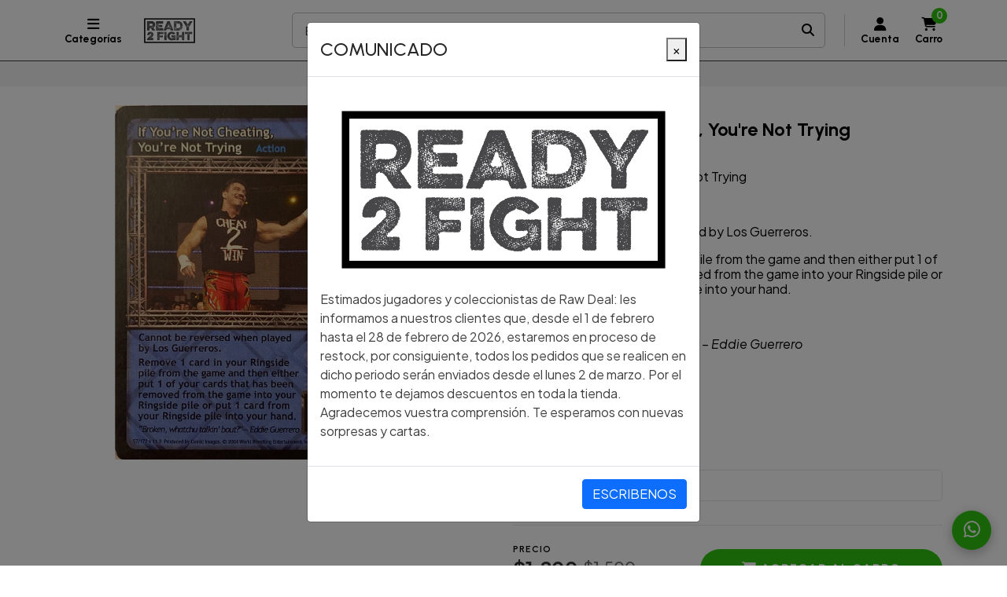

--- FILE ---
content_type: text/html; charset=utf-8
request_url: https://www.readytofight.cl/if-youre-not-cheating-youre-not-trying
body_size: 25449
content:
<!DOCTYPE html>
<html class="no-js" lang="es-CL" xmlns="https://www.w3.org/1999/xhtml" xmlns:og="https://ogp.me/ns#" xmlns:fb="https://www.facebook.com/2008/fbml">
  <head prefix="og: http://ogp.me/ns# fb: http://ogp.me/ns/fb# product: http://ogp.me/ns/product#">
    

    

<title>If You're Not Cheating, You're Not Trying | Ready 2 Fight</title>


    <meta http-equiv="Content-Type" content="text/html; charset=UTF-8; ie=edge">
    <meta name="description" content="If You’re Not Cheating, You’re Not Trying Action Cannot be reversed when played by Los Guerreros. Remove 1 card in your Ringside pile from the game and then either put 1 of your cards that has been removed from the game into your Ringside pile or put 1 card from your Ringside pile into your hand. F: 12 D: 0 ...">
    <meta name="robots" content="follow, all">

    <!-- Set the viewport width to device width for mobile -->
    <meta name="viewport" content="width=device-width, initial-scale=1.0, user-scalable=no">

    <link rel="preconnect" href="https://images.jumpseller.com">
    <link rel="preconnect" href="https://cdnx.jumpseller.com">
    <link rel="preconnect" href="https://assets.jumpseller.com">
    <link rel="preconnect" href="https://files.jumpseller.com">

    <link rel="preconnect" href="https://fonts.googleapis.com">
    <link rel="preconnect" href="https://fonts.gstatic.com" crossorigin>

    

<!-- Facebook Meta tags for Product -->
<meta property="fb:app_id" content="283643215104248">

    <meta property="og:id" content="12856708">
    <meta property="og:title" content="If You&#39;re Not Cheating, You&#39;re Not Trying">
    <meta property="og:type" content="product">
    
      
        <meta property="og:image" content="https://cdnx.jumpseller.com/ready-2-fight/image/34201182/resize/1200/1200?1681743634">
      
    

    
      <meta property="og:brand" content="Comic Images">
    

    <meta property="product:is_product_shareable" content="1">

    
      <meta property="product:original_price:amount" content="1500.0">
      <meta property="product:price:amount" content="1200.0">
      
        <meta property="product:availability" content="instock">
      
    

    <meta property="product:original_price:currency" content="CLP">
    <meta property="product:price:currency" content="CLP">
  

<meta property="og:description" content="If You’re Not Cheating, You’re Not Trying Action Cannot be reversed when played by Los Guerreros. Remove 1 card in your Ringside pile from the game and then either put 1 of your cards that has been removed from the game into your Ringside pile or put 1 card from your Ringside pile into your hand. F: 12 D: 0 ...">
<meta property="og:url" content="https://www.readytofight.cl/if-youre-not-cheating-youre-not-trying">
<meta property="og:site_name" content="Ready 2 Fight">
<meta name="twitter:card" content="summary">


  <meta property="og:locale" content="en_US">



    
      <link rel="alternate" hreflang="es-CL" href="https://www.readytofight.cl/if-youre-not-cheating-youre-not-trying">
    

    <link rel="canonical" href="https://www.readytofight.cl/if-youre-not-cheating-youre-not-trying">

    <script type="application/ld+json">
[
  {
    "@context": "http://schema.org",
    "@type": "BreadcrumbList",
    "itemListElement": [
      
        {
        "@type": "ListItem",
        "position": 1,
        "item": {
        "name": "Inicio",
        "@id": "/"
        }
        }
        ,
      
        {
        "@type": "ListItem",
        "position": 2,
        "item": {
        "name": "Actions",
        "@id": "/actions"
        }
        }
        ,
      
        {
        "@type": "ListItem",
        "position": 3,
        "item": {
        "name": "If You&#39;re Not Cheating, You&#39;re Not Trying"
        }
        }
        
      
    ]
  },
  {
    "@context": "http://schema.org/"
    ,
      "@type": "Product",
      "name": "If You&#39;re Not Cheating, You&#39;re Not Trying",
      "url": "https://www.readytofight.cl/if-youre-not-cheating-youre-not-trying",
      "itemCondition": "http://schema.org/NewCondition",
      
      "image": "https://cdnx.jumpseller.com/ready-2-fight/image/34201182/2023-04-16_234214_24.webp?1681743634",
      
      "description": "If You’re Not Cheating, You’re Not TryingActionCannot be reversed when played by Los Guerreros.Remove 1 card in your Ringside pile from the game and then either put 1 of your cards that has been removed from the game into your Ringside pile or put 1 card from your Ringside pile into your hand.F: 12    D: 0“Broken, whatchu talkin’ bout?” – Eddie GuerreroInformación ExtraNúmero de carta: 57/172Rareza: RareEdición: Divas Overload",
      
      "brand": {
        "@type": "Brand",
        "name": "Comic Images"
      },
      
      
      
        "category": "Actions",
      
      "offers": {
        
          "@type": "Offer",
          "itemCondition": "http://schema.org/NewCondition",
          
          "availability": "http://schema.org/InStock",
          
          
            
            "priceValidUntil" : "2026-02-28 23:59:59 -0300",
          
          "price": "1200.0",
        
        "priceCurrency": "CLP",
        "seller": {
          "@type": "Organization",
          "name": "Ready 2 Fight"
        },
        "url": "https://www.readytofight.cl/if-youre-not-cheating-youre-not-trying",
        "shippingDetails": [
          {
          "@type": "OfferShippingDetails",
          "shippingDestination": [
          
          {
            "@type": "DefinedRegion",
            "addressCountry": "AF"
          },
          
          {
            "@type": "DefinedRegion",
            "addressCountry": "AL"
          },
          
          {
            "@type": "DefinedRegion",
            "addressCountry": "DE"
          },
          
          {
            "@type": "DefinedRegion",
            "addressCountry": "AD"
          },
          
          {
            "@type": "DefinedRegion",
            "addressCountry": "AO"
          },
          
          {
            "@type": "DefinedRegion",
            "addressCountry": "AI"
          },
          
          {
            "@type": "DefinedRegion",
            "addressCountry": "AQ"
          },
          
          {
            "@type": "DefinedRegion",
            "addressCountry": "AG"
          },
          
          {
            "@type": "DefinedRegion",
            "addressCountry": "SA"
          },
          
          {
            "@type": "DefinedRegion",
            "addressCountry": "DZ"
          },
          
          {
            "@type": "DefinedRegion",
            "addressCountry": "AR"
          },
          
          {
            "@type": "DefinedRegion",
            "addressCountry": "AM"
          },
          
          {
            "@type": "DefinedRegion",
            "addressCountry": "AW"
          },
          
          {
            "@type": "DefinedRegion",
            "addressCountry": "AU"
          },
          
          {
            "@type": "DefinedRegion",
            "addressCountry": "AT"
          },
          
          {
            "@type": "DefinedRegion",
            "addressCountry": "AZ"
          },
          
          {
            "@type": "DefinedRegion",
            "addressCountry": "BS"
          },
          
          {
            "@type": "DefinedRegion",
            "addressCountry": "BD"
          },
          
          {
            "@type": "DefinedRegion",
            "addressCountry": "BB"
          },
          
          {
            "@type": "DefinedRegion",
            "addressCountry": "BH"
          },
          
          {
            "@type": "DefinedRegion",
            "addressCountry": "BE"
          },
          
          {
            "@type": "DefinedRegion",
            "addressCountry": "BZ"
          },
          
          {
            "@type": "DefinedRegion",
            "addressCountry": "BJ"
          },
          
          {
            "@type": "DefinedRegion",
            "addressCountry": "BY"
          },
          
          {
            "@type": "DefinedRegion",
            "addressCountry": "MM"
          },
          
          {
            "@type": "DefinedRegion",
            "addressCountry": "BO"
          },
          
          {
            "@type": "DefinedRegion",
            "addressCountry": "BA"
          },
          
          {
            "@type": "DefinedRegion",
            "addressCountry": "BW"
          },
          
          {
            "@type": "DefinedRegion",
            "addressCountry": "BR"
          },
          
          {
            "@type": "DefinedRegion",
            "addressCountry": "BN"
          },
          
          {
            "@type": "DefinedRegion",
            "addressCountry": "BG"
          },
          
          {
            "@type": "DefinedRegion",
            "addressCountry": "BF"
          },
          
          {
            "@type": "DefinedRegion",
            "addressCountry": "BI"
          },
          
          {
            "@type": "DefinedRegion",
            "addressCountry": "BT"
          },
          
          {
            "@type": "DefinedRegion",
            "addressCountry": "CV"
          },
          
          {
            "@type": "DefinedRegion",
            "addressCountry": "KH"
          },
          
          {
            "@type": "DefinedRegion",
            "addressCountry": "CM"
          },
          
          {
            "@type": "DefinedRegion",
            "addressCountry": "CA"
          },
          
          {
            "@type": "DefinedRegion",
            "addressCountry": "QA"
          },
          
          {
            "@type": "DefinedRegion",
            "addressCountry": "TD"
          },
          
          {
            "@type": "DefinedRegion",
            "addressCountry": "CZ"
          },
          
          {
            "@type": "DefinedRegion",
            "addressCountry": "CL"
          },
          
          {
            "@type": "DefinedRegion",
            "addressCountry": "CN"
          },
          
          {
            "@type": "DefinedRegion",
            "addressCountry": "CY"
          },
          
          {
            "@type": "DefinedRegion",
            "addressCountry": "CO"
          },
          
          {
            "@type": "DefinedRegion",
            "addressCountry": "KM"
          },
          
          {
            "@type": "DefinedRegion",
            "addressCountry": "CG"
          },
          
          {
            "@type": "DefinedRegion",
            "addressCountry": "CD"
          },
          
          {
            "@type": "DefinedRegion",
            "addressCountry": "KP"
          },
          
          {
            "@type": "DefinedRegion",
            "addressCountry": "KR"
          },
          
          {
            "@type": "DefinedRegion",
            "addressCountry": "CR"
          },
          
          {
            "@type": "DefinedRegion",
            "addressCountry": "CI"
          },
          
          {
            "@type": "DefinedRegion",
            "addressCountry": "HR"
          },
          
          {
            "@type": "DefinedRegion",
            "addressCountry": "CU"
          },
          
          {
            "@type": "DefinedRegion",
            "addressCountry": "CW"
          },
          
          {
            "@type": "DefinedRegion",
            "addressCountry": "DK"
          },
          
          {
            "@type": "DefinedRegion",
            "addressCountry": "DM"
          },
          
          {
            "@type": "DefinedRegion",
            "addressCountry": "EC"
          },
          
          {
            "@type": "DefinedRegion",
            "addressCountry": "EG"
          },
          
          {
            "@type": "DefinedRegion",
            "addressCountry": "SV"
          },
          
          {
            "@type": "DefinedRegion",
            "addressCountry": "AE"
          },
          
          {
            "@type": "DefinedRegion",
            "addressCountry": "ER"
          },
          
          {
            "@type": "DefinedRegion",
            "addressCountry": "SK"
          },
          
          {
            "@type": "DefinedRegion",
            "addressCountry": "SI"
          },
          
          {
            "@type": "DefinedRegion",
            "addressCountry": "ES"
          },
          
          {
            "@type": "DefinedRegion",
            "addressCountry": "US"
          },
          
          {
            "@type": "DefinedRegion",
            "addressCountry": "EE"
          },
          
          {
            "@type": "DefinedRegion",
            "addressCountry": "SZ"
          },
          
          {
            "@type": "DefinedRegion",
            "addressCountry": "ET"
          },
          
          {
            "@type": "DefinedRegion",
            "addressCountry": "RU"
          },
          
          {
            "@type": "DefinedRegion",
            "addressCountry": "PH"
          },
          
          {
            "@type": "DefinedRegion",
            "addressCountry": "FI"
          },
          
          {
            "@type": "DefinedRegion",
            "addressCountry": "FJ"
          },
          
          {
            "@type": "DefinedRegion",
            "addressCountry": "FR"
          },
          
          {
            "@type": "DefinedRegion",
            "addressCountry": "GA"
          },
          
          {
            "@type": "DefinedRegion",
            "addressCountry": "GM"
          },
          
          {
            "@type": "DefinedRegion",
            "addressCountry": "GE"
          },
          
          {
            "@type": "DefinedRegion",
            "addressCountry": "GH"
          },
          
          {
            "@type": "DefinedRegion",
            "addressCountry": "GI"
          },
          
          {
            "@type": "DefinedRegion",
            "addressCountry": "GD"
          },
          
          {
            "@type": "DefinedRegion",
            "addressCountry": "GR"
          },
          
          {
            "@type": "DefinedRegion",
            "addressCountry": "GL"
          },
          
          {
            "@type": "DefinedRegion",
            "addressCountry": "GP"
          },
          
          {
            "@type": "DefinedRegion",
            "addressCountry": "GU"
          },
          
          {
            "@type": "DefinedRegion",
            "addressCountry": "GT"
          },
          
          {
            "@type": "DefinedRegion",
            "addressCountry": "GF"
          },
          
          {
            "@type": "DefinedRegion",
            "addressCountry": "GG"
          },
          
          {
            "@type": "DefinedRegion",
            "addressCountry": "GN"
          },
          
          {
            "@type": "DefinedRegion",
            "addressCountry": "GQ"
          },
          
          {
            "@type": "DefinedRegion",
            "addressCountry": "GW"
          },
          
          {
            "@type": "DefinedRegion",
            "addressCountry": "GY"
          },
          
          {
            "@type": "DefinedRegion",
            "addressCountry": "HT"
          },
          
          {
            "@type": "DefinedRegion",
            "addressCountry": "HN"
          },
          
          {
            "@type": "DefinedRegion",
            "addressCountry": "HK"
          },
          
          {
            "@type": "DefinedRegion",
            "addressCountry": "HU"
          },
          
          {
            "@type": "DefinedRegion",
            "addressCountry": "IN"
          },
          
          {
            "@type": "DefinedRegion",
            "addressCountry": "ID"
          },
          
          {
            "@type": "DefinedRegion",
            "addressCountry": "IQ"
          },
          
          {
            "@type": "DefinedRegion",
            "addressCountry": "IR"
          },
          
          {
            "@type": "DefinedRegion",
            "addressCountry": "IE"
          },
          
          {
            "@type": "DefinedRegion",
            "addressCountry": "BV"
          },
          
          {
            "@type": "DefinedRegion",
            "addressCountry": "NF"
          },
          
          {
            "@type": "DefinedRegion",
            "addressCountry": "IM"
          },
          
          {
            "@type": "DefinedRegion",
            "addressCountry": "CX"
          },
          
          {
            "@type": "DefinedRegion",
            "addressCountry": "SX"
          },
          
          {
            "@type": "DefinedRegion",
            "addressCountry": "IS"
          },
          
          {
            "@type": "DefinedRegion",
            "addressCountry": "AX"
          },
          
          {
            "@type": "DefinedRegion",
            "addressCountry": "BQ"
          },
          
          {
            "@type": "DefinedRegion",
            "addressCountry": "BM"
          },
          
          {
            "@type": "DefinedRegion",
            "addressCountry": "KY"
          },
          
          {
            "@type": "DefinedRegion",
            "addressCountry": "CC"
          },
          
          {
            "@type": "DefinedRegion",
            "addressCountry": "CK"
          },
          
          {
            "@type": "DefinedRegion",
            "addressCountry": "FK"
          },
          
          {
            "@type": "DefinedRegion",
            "addressCountry": "FO"
          },
          
          {
            "@type": "DefinedRegion",
            "addressCountry": "GS"
          },
          
          {
            "@type": "DefinedRegion",
            "addressCountry": "HM"
          },
          
          {
            "@type": "DefinedRegion",
            "addressCountry": "MV"
          },
          
          {
            "@type": "DefinedRegion",
            "addressCountry": "MP"
          },
          
          {
            "@type": "DefinedRegion",
            "addressCountry": "MH"
          },
          
          {
            "@type": "DefinedRegion",
            "addressCountry": "SB"
          },
          
          {
            "@type": "DefinedRegion",
            "addressCountry": "TC"
          },
          
          {
            "@type": "DefinedRegion",
            "addressCountry": "UM"
          },
          
          {
            "@type": "DefinedRegion",
            "addressCountry": "VG"
          },
          
          {
            "@type": "DefinedRegion",
            "addressCountry": "VI"
          },
          
          {
            "@type": "DefinedRegion",
            "addressCountry": "IL"
          },
          
          {
            "@type": "DefinedRegion",
            "addressCountry": "IT"
          },
          
          {
            "@type": "DefinedRegion",
            "addressCountry": "JM"
          },
          
          {
            "@type": "DefinedRegion",
            "addressCountry": "JP"
          },
          
          {
            "@type": "DefinedRegion",
            "addressCountry": "JE"
          },
          
          {
            "@type": "DefinedRegion",
            "addressCountry": "JO"
          },
          
          {
            "@type": "DefinedRegion",
            "addressCountry": "KZ"
          },
          
          {
            "@type": "DefinedRegion",
            "addressCountry": "KE"
          },
          
          {
            "@type": "DefinedRegion",
            "addressCountry": "KG"
          },
          
          {
            "@type": "DefinedRegion",
            "addressCountry": "KI"
          },
          
          {
            "@type": "DefinedRegion",
            "addressCountry": "XK"
          },
          
          {
            "@type": "DefinedRegion",
            "addressCountry": "KW"
          },
          
          {
            "@type": "DefinedRegion",
            "addressCountry": "LS"
          },
          
          {
            "@type": "DefinedRegion",
            "addressCountry": "LV"
          },
          
          {
            "@type": "DefinedRegion",
            "addressCountry": "LB"
          },
          
          {
            "@type": "DefinedRegion",
            "addressCountry": "LR"
          },
          
          {
            "@type": "DefinedRegion",
            "addressCountry": "LY"
          },
          
          {
            "@type": "DefinedRegion",
            "addressCountry": "LI"
          },
          
          {
            "@type": "DefinedRegion",
            "addressCountry": "LT"
          },
          
          {
            "@type": "DefinedRegion",
            "addressCountry": "LU"
          },
          
          {
            "@type": "DefinedRegion",
            "addressCountry": "MO"
          },
          
          {
            "@type": "DefinedRegion",
            "addressCountry": "MK"
          },
          
          {
            "@type": "DefinedRegion",
            "addressCountry": "MG"
          },
          
          {
            "@type": "DefinedRegion",
            "addressCountry": "MY"
          },
          
          {
            "@type": "DefinedRegion",
            "addressCountry": "MW"
          },
          
          {
            "@type": "DefinedRegion",
            "addressCountry": "ML"
          },
          
          {
            "@type": "DefinedRegion",
            "addressCountry": "MT"
          },
          
          {
            "@type": "DefinedRegion",
            "addressCountry": "MA"
          },
          
          {
            "@type": "DefinedRegion",
            "addressCountry": "MQ"
          },
          
          {
            "@type": "DefinedRegion",
            "addressCountry": "MU"
          },
          
          {
            "@type": "DefinedRegion",
            "addressCountry": "MR"
          },
          
          {
            "@type": "DefinedRegion",
            "addressCountry": "YT"
          },
          
          {
            "@type": "DefinedRegion",
            "addressCountry": "MX"
          },
          
          {
            "@type": "DefinedRegion",
            "addressCountry": "FM"
          },
          
          {
            "@type": "DefinedRegion",
            "addressCountry": "MD"
          },
          
          {
            "@type": "DefinedRegion",
            "addressCountry": "MC"
          },
          
          {
            "@type": "DefinedRegion",
            "addressCountry": "MN"
          },
          
          {
            "@type": "DefinedRegion",
            "addressCountry": "ME"
          },
          
          {
            "@type": "DefinedRegion",
            "addressCountry": "MS"
          },
          
          {
            "@type": "DefinedRegion",
            "addressCountry": "MZ"
          },
          
          {
            "@type": "DefinedRegion",
            "addressCountry": "NA"
          },
          
          {
            "@type": "DefinedRegion",
            "addressCountry": "NR"
          },
          
          {
            "@type": "DefinedRegion",
            "addressCountry": "NP"
          },
          
          {
            "@type": "DefinedRegion",
            "addressCountry": "NI"
          },
          
          {
            "@type": "DefinedRegion",
            "addressCountry": "NE"
          },
          
          {
            "@type": "DefinedRegion",
            "addressCountry": "NG"
          },
          
          {
            "@type": "DefinedRegion",
            "addressCountry": "NU"
          },
          
          {
            "@type": "DefinedRegion",
            "addressCountry": "NO"
          },
          
          {
            "@type": "DefinedRegion",
            "addressCountry": "NC"
          },
          
          {
            "@type": "DefinedRegion",
            "addressCountry": "NZ"
          },
          
          {
            "@type": "DefinedRegion",
            "addressCountry": "OM"
          },
          
          {
            "@type": "DefinedRegion",
            "addressCountry": "NL"
          },
          
          {
            "@type": "DefinedRegion",
            "addressCountry": "PK"
          },
          
          {
            "@type": "DefinedRegion",
            "addressCountry": "PW"
          },
          
          {
            "@type": "DefinedRegion",
            "addressCountry": "PS"
          },
          
          {
            "@type": "DefinedRegion",
            "addressCountry": "PA"
          },
          
          {
            "@type": "DefinedRegion",
            "addressCountry": "PG"
          },
          
          {
            "@type": "DefinedRegion",
            "addressCountry": "PY"
          },
          
          {
            "@type": "DefinedRegion",
            "addressCountry": "PE"
          },
          
          {
            "@type": "DefinedRegion",
            "addressCountry": "PN"
          },
          
          {
            "@type": "DefinedRegion",
            "addressCountry": "PF"
          },
          
          {
            "@type": "DefinedRegion",
            "addressCountry": "PL"
          },
          
          {
            "@type": "DefinedRegion",
            "addressCountry": "PT"
          },
          
          {
            "@type": "DefinedRegion",
            "addressCountry": "PR"
          },
          
          {
            "@type": "DefinedRegion",
            "addressCountry": "GB"
          },
          
          {
            "@type": "DefinedRegion",
            "addressCountry": "CF"
          },
          
          {
            "@type": "DefinedRegion",
            "addressCountry": "LA"
          },
          
          {
            "@type": "DefinedRegion",
            "addressCountry": "DO"
          },
          
          {
            "@type": "DefinedRegion",
            "addressCountry": "SY"
          },
          
          {
            "@type": "DefinedRegion",
            "addressCountry": "RE"
          },
          
          {
            "@type": "DefinedRegion",
            "addressCountry": "RW"
          },
          
          {
            "@type": "DefinedRegion",
            "addressCountry": "RO"
          },
          
          {
            "@type": "DefinedRegion",
            "addressCountry": "EH"
          },
          
          {
            "@type": "DefinedRegion",
            "addressCountry": "WS"
          },
          
          {
            "@type": "DefinedRegion",
            "addressCountry": "AS"
          },
          
          {
            "@type": "DefinedRegion",
            "addressCountry": "BL"
          },
          
          {
            "@type": "DefinedRegion",
            "addressCountry": "KN"
          },
          
          {
            "@type": "DefinedRegion",
            "addressCountry": "SM"
          },
          
          {
            "@type": "DefinedRegion",
            "addressCountry": "MF"
          },
          
          {
            "@type": "DefinedRegion",
            "addressCountry": "PM"
          },
          
          {
            "@type": "DefinedRegion",
            "addressCountry": "VC"
          },
          
          {
            "@type": "DefinedRegion",
            "addressCountry": "SH"
          },
          
          {
            "@type": "DefinedRegion",
            "addressCountry": "LC"
          },
          
          {
            "@type": "DefinedRegion",
            "addressCountry": "VA"
          },
          
          {
            "@type": "DefinedRegion",
            "addressCountry": "ST"
          },
          
          {
            "@type": "DefinedRegion",
            "addressCountry": "SN"
          },
          
          {
            "@type": "DefinedRegion",
            "addressCountry": "RS"
          },
          
          {
            "@type": "DefinedRegion",
            "addressCountry": "SC"
          },
          
          {
            "@type": "DefinedRegion",
            "addressCountry": "SL"
          },
          
          {
            "@type": "DefinedRegion",
            "addressCountry": "SG"
          },
          
          {
            "@type": "DefinedRegion",
            "addressCountry": "SO"
          },
          
          {
            "@type": "DefinedRegion",
            "addressCountry": "LK"
          },
          
          {
            "@type": "DefinedRegion",
            "addressCountry": "ZA"
          },
          
          {
            "@type": "DefinedRegion",
            "addressCountry": "SD"
          },
          
          {
            "@type": "DefinedRegion",
            "addressCountry": "SS"
          },
          
          {
            "@type": "DefinedRegion",
            "addressCountry": "SE"
          },
          
          {
            "@type": "DefinedRegion",
            "addressCountry": "CH"
          },
          
          {
            "@type": "DefinedRegion",
            "addressCountry": "SR"
          },
          
          {
            "@type": "DefinedRegion",
            "addressCountry": "SJ"
          },
          
          {
            "@type": "DefinedRegion",
            "addressCountry": "TH"
          },
          
          {
            "@type": "DefinedRegion",
            "addressCountry": "TW"
          },
          
          {
            "@type": "DefinedRegion",
            "addressCountry": "TZ"
          },
          
          {
            "@type": "DefinedRegion",
            "addressCountry": "TJ"
          },
          
          {
            "@type": "DefinedRegion",
            "addressCountry": "IO"
          },
          
          {
            "@type": "DefinedRegion",
            "addressCountry": "TF"
          },
          
          {
            "@type": "DefinedRegion",
            "addressCountry": "TL"
          },
          
          {
            "@type": "DefinedRegion",
            "addressCountry": "TG"
          },
          
          {
            "@type": "DefinedRegion",
            "addressCountry": "TK"
          },
          
          {
            "@type": "DefinedRegion",
            "addressCountry": "TO"
          },
          
          {
            "@type": "DefinedRegion",
            "addressCountry": "TT"
          },
          
          {
            "@type": "DefinedRegion",
            "addressCountry": "TN"
          },
          
          {
            "@type": "DefinedRegion",
            "addressCountry": "TM"
          },
          
          {
            "@type": "DefinedRegion",
            "addressCountry": "TR"
          },
          
          {
            "@type": "DefinedRegion",
            "addressCountry": "TV"
          },
          
          {
            "@type": "DefinedRegion",
            "addressCountry": "UA"
          },
          
          {
            "@type": "DefinedRegion",
            "addressCountry": "UG"
          },
          
          {
            "@type": "DefinedRegion",
            "addressCountry": "UY"
          },
          
          {
            "@type": "DefinedRegion",
            "addressCountry": "UZ"
          },
          
          {
            "@type": "DefinedRegion",
            "addressCountry": "VU"
          },
          
          {
            "@type": "DefinedRegion",
            "addressCountry": "VE"
          },
          
          {
            "@type": "DefinedRegion",
            "addressCountry": "VN"
          },
          
          {
            "@type": "DefinedRegion",
            "addressCountry": "WF"
          },
          
          {
            "@type": "DefinedRegion",
            "addressCountry": "YE"
          },
          
          {
            "@type": "DefinedRegion",
            "addressCountry": "DJ"
          },
          
          {
            "@type": "DefinedRegion",
            "addressCountry": "ZM"
          },
          
          {
            "@type": "DefinedRegion",
            "addressCountry": "ZW"
          }
          ]
          }
        ]
      }
    
  }
]
</script>


    <!-- Store Favicon -->
    
    <link rel="apple-touch-icon" type="image/x-icon" href="https://cdnx.jumpseller.com/ready-2-fight/image/22888665/resize/57/57?1648127877" sizes="57x57">
    <link rel="apple-touch-icon" type="image/x-icon" href="https://cdnx.jumpseller.com/ready-2-fight/image/22888665/resize/60/60?1648127877" sizes="60x60">
    <link rel="apple-touch-icon" type="image/x-icon" href="https://cdnx.jumpseller.com/ready-2-fight/image/22888665/resize/72/72?1648127877" sizes="72x72">
    <link rel="apple-touch-icon" type="image/x-icon" href="https://cdnx.jumpseller.com/ready-2-fight/image/22888665/resize/76/76?1648127877" sizes="76x76">
    <link rel="apple-touch-icon" type="image/x-icon" href="https://cdnx.jumpseller.com/ready-2-fight/image/22888665/resize/114/114?1648127877" sizes="114x114">
    <link rel="apple-touch-icon" type="image/x-icon" href="https://cdnx.jumpseller.com/ready-2-fight/image/22888665/resize/120/120?1648127877" sizes="120x120">
    <link rel="apple-touch-icon" type="image/x-icon" href="https://cdnx.jumpseller.com/ready-2-fight/image/22888665/resize/144/144?1648127877" sizes="144x144">
    <link rel="apple-touch-icon" type="image/x-icon" href="https://cdnx.jumpseller.com/ready-2-fight/image/22888665/resize/152/152?1648127877" sizes="152x152">

    <link rel="icon" type="image/png" href="https://cdnx.jumpseller.com/ready-2-fight/image/22888665/resize/196/196?1648127877" sizes="196x196">
    <link rel="icon" type="image/png" href="https://cdnx.jumpseller.com/ready-2-fight/image/22888665/resize/160/160?1648127877" sizes="160x160">
    <link rel="icon" type="image/png" href="https://cdnx.jumpseller.com/ready-2-fight/image/22888665/resize/96/96?1648127877" sizes="96x96">
    <link rel="icon" type="image/png" href="https://cdnx.jumpseller.com/ready-2-fight/image/22888665/resize/32/32?1648127877" sizes="32x32">
    <link rel="icon" type="image/png" href="https://cdnx.jumpseller.com/ready-2-fight/image/22888665/resize/16/16?1648127877" sizes="16x16">

  <meta name="msapplication-TileColor" content="#95b200">
  <meta name="theme-color" content="#ffffff">



    <!-- Bootstrap CSS -->
    <link rel="stylesheet" href="https://cdnjs.cloudflare.com/ajax/libs/bootstrap/5.1.3/css/bootstrap.min.css" integrity="sha384-1BmE4kWBq78iYhFldvKuhfTAU6auU8tT94WrHftjDbrCEXSU1oBoqyl2QvZ6jIW3" crossorigin="anonymous" >

    
      <!-- Swiper files -->
      <script src="https://cdnjs.cloudflare.com/ajax/libs/Swiper/8.0.7/swiper-bundle.min.js" integrity="sha384-9UAjEH/hWCBrpIvGlIa3Y1bFwXvceFtZIB4kEuw8dPhXHwqADmYvC1FQcyKHMVGw" crossorigin="anonymous" ></script>
      <link rel="stylesheet" href="https://cdnjs.cloudflare.com/ajax/libs/Swiper/8.0.7/swiper-bundle.min.css" integrity="sha384-PkFv3YEXftf+kllyTcVl8cCpexHu47ERzAsXp+iZ4SIAnJKl6fZh0rdtTO7YBEHb" crossorigin="anonymous" >
      <link rel="stylesheet" href="https://cdnjs.cloudflare.com/ajax/libs/toastr.js/2.1.3/toastr.min.css" integrity="sha384-YzEqZ2pBV0i9OmlTyoz75PqwTR8If8GsXBv7HLQclEVqIC3VxIt98/U94ES6CJTR" crossorigin="anonymous" >
    

    <!-- CSS Files -->
    <link rel="stylesheet" href="https://assets.jumpseller.com/store/ready-2-fight/themes/752206/color_pickers.min.css?1768946826">
    <link rel="stylesheet" href="https://assets.jumpseller.com/store/ready-2-fight/themes/752206/app.min.css?1768946826">

    
        <link rel="stylesheet" href="https://assets.jumpseller.com/store/ready-2-fight/themes/752206/styles_components.min.css?1768946826">
      

    <!-- jQuery -->
    <script src="https://cdnjs.cloudflare.com/ajax/libs/jquery/3.5.1/jquery.min.js" integrity="sha384-ZvpUoO/+PpLXR1lu4jmpXWu80pZlYUAfxl5NsBMWOEPSjUn/6Z/hRTt8+pR6L4N2" crossorigin="anonymous" ></script>
    <script src="https://assets.jumpseller.com/store/ready-2-fight/themes/752206/theme.min.js?1768946826" defer></script>
    <script src="https://assets.jumpseller.com/store/ready-2-fight/themes/752206/common.min.js?1768946826" defer></script>

    <!-- Font Awesome Icon Library -->
    <link rel="stylesheet" href="https://cdnjs.cloudflare.com/ajax/libs/font-awesome/6.4.2/css/all.min.css" integrity="sha384-blOohCVdhjmtROpu8+CfTnUWham9nkX7P7OZQMst+RUnhtoY/9qemFAkIKOYxDI3" crossorigin="anonymous" >

    <script>
window.productFormListeners = new Set();

function dynamicProductFormListener(root, product, firstVariant = null) {
  if (window.productFormListeners.has(root)) return;
  window.productFormListeners.add(root);

  const unavailableMessage = '<i class="fa-solid fa-cart-shopping fa-fw"></i> Agotado';
  const addToCartMessage = '<i class="fa-solid fa-cart-shopping fa-fw"></i> Agregar al carro';
  const stockThreshold = 5;

  const callbackFunction = function (event, productInfo) {
    if ($.isEmptyObject(productInfo)) return;

    const unavailable = productInfo.stock == 0 && !productInfo.stock_unlimited;
    const lowStock = productInfo.stock <= stockThreshold && !productInfo.stock_unlimited;
    const discounted = productInfo.price_discount_formatted != productInfo.price_formatted;
    const discountPercentage = productInfo.price ? Math.round(productInfo.discount / productInfo.price * 100) : 0;

    $('.product-heading__pricing', root).toggleClass('product-heading__pricing--no-discount', !discounted);
    $('.product-heading__pricing span:first-child', root).text(productInfo.price_discount_formatted);
    $('.product-heading__pricing span:last-child', root).text(productInfo.price_formatted);

    $('.product-heading__discount', root).toggle(discounted);
    $('.product-heading__discount span:first-child', root).text(`${discountPercentage}%`);

    $('.product-form__button', root).prop('disabled', unavailable).html(unavailable ? unavailableMessage : addToCartMessage);
    $('.product-quantity__container', root).toggleClass('product-quantity__container--disabled', unavailable);
    $('.product-quantity__input', root).attr('max', productInfo.stock_unlimited ? 999 : productInfo.stock);

    $('.product-heading__detail--stock', root).toggleClass('product-heading__detail--lowstock', lowStock);
    $('.product-heading__detail--stock', root).toggleClass('product-heading__detail--instock', !lowStock);

    $('.product-heading__detail--sku-content', root).text(productInfo.sku);
    $('.product-heading__detail--sku-content', root).closest('.product-heading__column').toggle(productInfo.sku != "");

    $('.product-heading__detail--stock-content', root).text(productInfo.stock);
    $('.product-heading__detail--stock-content', root).closest('.product-heading__column').toggle(!productInfo.stock_unlimited);
    $('.product-heading__availability', root).toggle(!unavailable && lowStock);

    const qty = $('.input[name=qty]', root).val();
    $('.input[name=qty]', root).attr('max', productInfo.stock_unlimited ? Infinity : productInfo.stock);
    $('.input[name=qty]', root).val(productInfo.stock_unlimited ? qty : Math.min(productInfo.stock, qty));

    $('.product-modal__price', root).toggleClass('product-modal__price--no-discount', !discounted);
    $('.product-modal__price span:nth-child(1)', root).text(productInfo.price_discount_formatted);
    $('.product-modal__price span:nth-child(2)', root).text(productInfo.price_formatted);
    $('.product-modal__price span:nth-child(3)', root).text(`-${discountPercentage}%`);

    checkOutOfStock(productInfo);
    updateGalleryImage(productInfo.image_id);
    checkCustomFields(productInfo.custom_fields);
  }

  function updateGalleryImage(image_id) {
    const gallery = document.querySelector("swiper-slider.product-gallery__slider--main");
    if (gallery) {
      const index = $(`.swiper-slide img[src*="image/${image_id}"]`, gallery).first().closest(".swiper-slide").index();
      gallery.swiper.slideTo(index >= 0 ? index : 0);
    }
  }

  function setSelectedVariant(values) {
    for (const { value } of values) {
      const { id, option } = value;
      $(`.variants *[id="${option}"] *[value="${id}"]`).each(function () {
        $(this).is("input") ? $(this).prop('checked', true).trigger('change') : $(this).prop('selected', true).trigger('change')
      });
    }
  }

  function selectFirstOptionInStock() {
    if (firstVariant > 0) return setSelectedVariant(product.find((product) => product.variant.id == firstVariant).values);

    for (const item of product) {
      const variant = item.variant;
      if (variant.stock_unlimited || variant.stock != 0) {
        return setSelectedVariant(item.values);
      }
    }
  }

  function checkCustomFields(custom_fields) {
    // Hide all variant-specific CFVs
    $('.product-custom_field_value.cfv_only_some_variants', root).addClass('d-none');
    // Show all variant-specific CFVs for this variant
    Object.values(custom_fields || []).forEach((cfv) => {
      $(`.product-custom_field_value.cfv_only_some_variants[data-cfvid=${cfv.id}]`, root).removeClass('d-none');
    });
    // Update visibility of individual custom fields
    $('.product-custom_field:not(:has(.product-custom_field_value:not(.d-none)))', root).addClass('d-none');
    $('.product-custom_field:has(.product-custom_field_value:not(.d-none))', root).removeClass('d-none');
    // Update visibility of details section
    $('.product-custom_fields', root).toggleClass('d-none', $('.product-custom_field_value:not(.d-none)', root).length === 0);
  }

  function checkOutOfStock(productInfo) {
    if (!true || !productInfo) return;

    $('.product-option', root).find('option, input, button:has(input)').removeClass('disabled');
    const entry = product.find((entry) => entry.variant.id == productInfo.id);
    const values = entry.values.map((v) => v.value.id);
    const variants = product.filter((entry) => entry.variant.stock == 0 && !entry.variant.stock_unlimited && entry.values.filter((val) => values.includes(val.value.id)).length == values.length - 1)

    if (productInfo.stock == 0 && !productInfo.stock_unlimited) variants.push(entry);

    variants.forEach((variant) => {
      const ids = variant.values.map((v) => v.value.id).filter((id) => !values.includes(id))
      if (variant.variant.id == productInfo.id) ids.push(...variant.values.map((v) => v.value.id))
      ids.forEach((id) => $(root).find('.product-option').find(`option[value="${id}"], input[value="${id}"], button:has(input[value="${id}"])`).addClass('disabled'));
    });
  }

  function checkUploads() {
    const uploads = $('.product-option__file-upload', root);
    const inputs_sizes = new Array(uploads.length).fill(0); // track sizes

    $('.product-option__file-upload', root).each(function(index) {
      $(this).change(function () {
        inputs_sizes[index] = this.files[0].size;
        const total_size = inputs_sizes.reduce((a, b) => a + b, 0)
        var input_filename = document.getElementById(this.id + "_filename");
        if (total_size > 10485760) {
          alert("La suma del tamaño de los archivos seleccionados debe ser inferior a 10MB.");
          inputs_sizes[index] = 0;
          this.value = "";
          input_filename.value = "";
        } else {
          input_filename.value = this.files[0].name;
        }
      });
    });
  }

  Jumpseller.productVariantListener(`${root} select.prod-options, ${root} fieldset.prod-options`, { product: product, callback: callbackFunction });
  selectFirstOptionInStock();
  checkUploads();
}

$(document).ready(function() {
  const modals = {}, container = $("#product-modals-container").first();

  // Deduplicate product modals.
  $('.product-modal').each(function() {
    const modal = $(this);
    const id = +modal.attr('data-product-id');
    if (modals[id]) return modal.remove();
    modals[id] = modal;
    if (container.length) modal.detach().appendTo(container);
  });
  
  // Build back_in_stock url including variant_id
  let href = $("#back-in-stock").attr("href");
  if (href) {
    if (!href.startsWith("http://") && !href.startsWith("https://")) {
      href = new URL(href, window.location.origin).href;
    }
    const url = new URL(href);
    url.searchParams.set("variant_id", productInfo.id);
    $("#back-in-stock").attr("href", url.toString());
  }
});
</script>

    <script>
window.toastrCartOptions = {
  closeButton: true,
  debug: false,
  newestOnTop: true,
  progressBar: false,
  positionClass: 'toast-top-right',
  preventDuplicates: false,
  onclick: null,
  showDuration: 500,
  hideDuration: 500,
  timeOut: 3000,
  extendedTimeOut: 1000,
  showEasing: 'swing',
  hideEasing: 'linear',
  showMethod: 'fadeIn',
  hideMethod: 'fadeOut',
};

function createCartEntryHTML(cartItem) {
  // replica of store_product template for pre-checkout pages (#sidebar-cart and #cart-form where the cart is hotreloaded)
  const isCart = "product" == 'cart';
  const url = cartItem.storefront_url || cartItem.url || '#';
  return $(`
  <div class="store-product col-12 ${isCart ? 'col-md-6' : ''}" data-id="${cartItem.id}" data-product-id="${cartItem.product_id}">
    <div class="store-product__container trsn">
      <div class="store-product__image">
        <img src="//assets.jumpseller.com/public/placeholder/themes/delivery/placeholder-image-product-thumb.jpg" width="70" height="70" loading="lazy">
      </div>
      <div class="store-product__info">
        <span class="store-product__brand"></span>
        <span class="store-product__name"></span>
        <div class="store-product__price">
          <span class="store-product__price--with--discount"></span>
          <span class="store-product__price--without--discount"></span>
          <span class="store-product__price--subtotal"></span>
        </div>
        <div class="store-product__options"></div>
        <div class="store-product__actions">
          <form class="store-product__form trsn">
            <div class="trsn store-product__quantity">
              <button type="button" class="button store-product__handler store-product__handler--minus">
                <i class="fas fa-minus-circle fa-fw"></i>
              </button>
              <input type="number" min="1" class="store-product__input">
              <button type="button" class="button store-product__handler store-product__handler--plus">
                <i class="fas fa-plus-circle fa-fw"></i>
              </button>
            </div>
          </form>
          <button type="button" class="button store-product__delete"><i class="fas fa-trash-alt fa-fw"></i> Eliminar</button>
        </div>
      </div>
    </div>
  </div>`.trim().replace(/\n\s+/gm, ''));
}

function fetchThumbURL(productId, variantId = null, callback) {
  if (productId && variantId) {
    Jumpseller.getVariant(productId, variantId, { callback: function(data) {
      if (!data.image || !data.image.url) return callback();
      callback(Jumpseller.thumbImageURL(data.image.url, 100, 100));
    }});
  } else if (productId) {
    Jumpseller.getProduct(productId, { callback: function(data) {
      if (!data.images || !data.images[0]?.url) return callback();
      callback(Jumpseller.thumbImageURL(data.images[0].url, 100, 100));
    }});
  }
}

function updateCartEntryImage(cartItem, element) {
  const noImageURL = '//assets.jumpseller.com/public/placeholder/themes/delivery/placeholder-image-product-thumb.jpg';
  if ('image' in cartItem) {
    const url = cartItem.image?.url ? Jumpseller.thumbImageURL(cartItem.image.url, 100, 100) : noImageURL;
    element.find('.store-product__image img').attr('src', url);
  } else {
    const productId = cartItem.product_id, variantId = cartItem.variant_id;
    element.find('.store-product__image img').attr('src', noImageURL);
    fetchThumbURL(productId, variantId, function(url) {
      if (url) element.find('.store-product__image img').attr('src', url);
    });
  }
}

function updateCartItemDebounced(cartItemId, qty, from, onError = null) {
  if (window.cartLock) return;

  const key = +cartItemId;
  const update = () => {
    const old = window.cartDebounceHandles[key].qty;
    delete window.cartDebounceHandles[key];
    window.cartLock = true;
    Jumpseller.updateCart(cartItemId, qty, { callback: function(data) {
      window.cartLock = false;
      if (data.status && data.status != 200) {
        if (onError) onError(old);
        return notifyCartError(data.responseJSON.message);
      }
      syncCart(data);
    }});
  };

  if (!window.cartDebounceHandles) window.cartDebounceHandles = {};
  if (!window.cartDebounceHandles[key]) window.cartDebounceHandles[key] = { qty: from };
  clearTimeout(window.cartDebounceHandles[key].handle);
  window.cartDebounceHandles[key].handle = setTimeout(update, 500);
};

function setProductBlockCartHandlers(block) {
  const form = block.find('.product-block__form');
  const productId = block.attr('data-product-id');
  const cartItemId = form.attr('data-cart-id');
  const name = block.find('.product-block__name').text();
  const purchaseCondition = block.find('.product-block__form-purchase-condition');
  if ((!productId || !cartItemId) && purchaseCondition.length == 0) return;

  const set = (qty) => $(`.product-block[data-product-id="${productId}"] .product-block__input`).val(qty).attr('data-value', qty);

  form.find('.product-block__input').off('change').on('change', (event) => {
    const qty = +form.find('.product-block__input').first().val();
    const stock = +form.find('.product-block__input').attr('data-stock') || Infinity;
    if (window.cartLock || qty <= 0) return;
    if (qty + 1 > stock) {
      return notifyCartError(`We only have ${stock} units in stock of ${name}`);
    }
    set(qty);
    updateCartItemDebounced(cartItemId, qty);
  });
  form.find('.product-block__handler--minus').off('click').on('click', (event) => {
    const qty = +form.find('.product-block__input').first().val();
    if (window.cartLock || qty <= 0) return;
    set(qty - 1);
    updateCartItemDebounced(cartItemId, qty - 1, qty, set);
  });
  form.find('.product-block__handler--plus').off('click').on('click', (event) => {
    const qty = +form.find('.product-block__input').first().val();
    const stock = +form.find('.product-block__input').attr('data-stock') || Infinity;
    if (window.cartLock || qty < 0) return;
    if (qty + 1 > stock) {
        return notifyCartError(`We only have ${stock} units in stock of ${name}`);
    }
    set(qty + 1);
    updateCartItemDebounced(cartItemId, qty + 1, qty, set);
  });
}

function setCartEntryCartHandlers(element) {
  const cartItemId = element.attr('data-id');
  if (!cartItemId) return;

  const set = (qty) => element.find('.store-product__input').val(qty);

  element.find('.store-product__delete').off('click').on('click', (event) => {
    if (window.cartLock) return;
    element.remove();
    updateCartItemDebounced(cartItemId, 0);
  });
  element.find('.store-product__handler--minus').off('click').on('click', (event) => {
    const qty = +element.find('.store-product__input').val();
    if (window.cartLock || qty <= 0) return;
    set(qty - 1);
    updateCartItemDebounced(cartItemId, qty - 1, qty, set);
  });
  element.find('.store-product__handler--plus').off('click').on('click', (event) => {
    const qty = +element.find('.store-product__input').val();
    if (window.cartLock || qty <= 0) return;
    set(qty + 1);
    updateCartItemDebounced(cartItemId, qty + 1, qty, set);
  });
}

function setProductPageFormHandlers(form, cartItem) {
  const quantity = form.find('.product-form__quantity');
  const input = form.find('.product-form__input');
  const set = (qty) => input.val(qty);

  quantity.find('.product-form__handler--minus').off('click').on('click', (event) => {
    const qty = +input.val();
    if (window.cartLock || qty <= 0) return;
    set(qty - 1);
    updateCartItemDebounced(cartItem.id, qty - 1, qty, set);
  });
  quantity.find('.product-form__handler--plus').off('click').on('click', (event) => {
    const qty = +input.val();
    const stock = +input.attr('data-stock') || Infinity;
    if (window.cartLock || qty <= 0) return;
    if (qty + 1 > stock) {
      return notifyCartError(`We only have ${stock} units in stock for this product`);
    }
    set(qty + 1);
    updateCartItemDebounced(cartItem.id, qty + 1, qty, set);
  });
}

function syncProductPageForm(form, cartItem) {
  const quantity = form.find('.product-form__quantity');
  if (quantity.length !== 1) return;

  form.find('.product-form__button--add-to-cart').toggle(cartItem == null);
  form.find('.product-form__input').val(cartItem ? cartItem.qty : 1);
  quantity.toggleClass('product-form__quantity--visible', cartItem != null);

  if (cartItem) setProductPageFormHandlers(form, cartItem);
}

function updateCartEntryWithCartData(cartItem, element) {
  // cartItem is one item from the cart API, and element is a .store-product on the sidebar
  const id = +cartItem.id;
  const added = element.parent().length === 0;
  if (added) updateCartEntryImage(cartItem, element); // just image

  element.find('.store-product__brand').text(cartItem.brand || '');
  element.find('.store-product__name').text(cartItem.original_name || cartItem.name || '');
  element.find('.store-product__pricing').toggleClass('store-product__pricing--discount', cartItem.discount > 0);
  element.find('.store-product__input').val(cartItem.qty);
  element.find('.store-product__price--with--discount').text(cartItem.price_with_discount_formatted);
  element.find('.store-product__price--without--discount').text(cartItem.discount > 0 ? cartItem.price_formatted : '');
  element.find('.store-product__price--subtotal').text(cartItem.subtotal_with_discount_formatted).toggleClass('d-none', cartItem.qty <= 1);
  // element.find('.store-product__price--discount').text(cartItem.discount > 0 ? cartItem.unit_discount_formatted : '');

  element.find('.store-product__options').html(Object.values(cartItem.options || []).map((option) => {
    if (option.value == null) { return; }
    return $('<span class="store-product__option"></span>').text(`${option.name}: ${option.value}`);
  }));

  setCartEntryCartHandlers(element);
}

function updateProductBlockWithCartData(cartItem, block) {
  // cartItem is one item from the cart API, and block is a .product-block anywhere on the page
  const productId = block.attr('data-product-id');
  const form = block.find('.product-block__form');
  const purchaseCondition = block.find('.product-block__form-purchase-condition');

  // Either the product really does not appear on the cart, or the product has
  // options and we generally refuse to match the product block with a cart item.
  if (cartItem == null || form.length == 0) {
    form.removeClass('product-block__form--cart-update');
    form.removeAttr('data-cart-id');
    if(purchaseCondition.length == 0){
    form.find('.product-block__input').first().val(0);
    form.find('.product-block__handler--minus, .product-block__handler--plus').off('click');
    }
    setProductBlockCartHandlers(block);
    return;
  }

  const old_qty = +form.find('.product-block__input').first().val() || 0;
  const new_qty = cartItem ? +cartItem.qty : 0;
  const cartItemId = cartItem.id;
  form.attr('data-cart-id', cartItemId);
  form.find('.product-block__input').first().val(new_qty);

  // Show 'Added to Cart' feedback button for a short moment
  if (old_qty == 0 && new_qty > 0) {
    const added = form.find('.product-block__message');
    added.addClass('product-block__message--visible');
    setTimeout(() => added.removeClass('product-block__message--visible'), 700);
  }

  // Reveal or hide the increment/update buttons
  form.toggleClass('product-block__form--cart-update', new_qty > 0);

  setProductBlockCartHandlers(block);
}

function syncCart(data, reveal = false) {
  if (!data || !data.products) return; // an error, or called like syncCart() by mistake
  const cartItems = data.products.reduce((obj, cartItem) => Object.assign(obj, {[cartItem.id]: cartItem}), {});

  // Should match #sidebar-cart in most pages and #cart-form in /cart page only
  $('#sidebar-cart, #cart-form').each(function() {
    const cartRoot = $(this);
    const cartIds = data.products.map((cartItem) => +cartItem.id);
    const pageIds = cartRoot.find('.store-product').map((_, elem) => +$(elem).attr('data-id')).toArray();
    const removedIds = pageIds.filter((id) => !cartIds.includes(id)).sort();
    const changedIds = pageIds.filter((id) => cartIds.includes(id)).sort();
    const addedIds = cartIds.filter((id) => !pageIds.includes(id)).sort();

    removedIds.forEach((id) => {
      cartRoot.find(`.store-product[data-id="${id}"]`).remove();
    });
    changedIds.forEach((id) => {
      const cartItem = cartItems[id];
      const element = cartRoot.find(`.store-product[data-id="${id}"]`).first();
      if (element.length == 0) return;
      updateCartEntryWithCartData(cartItem, element);
    });
    addedIds.forEach((id) => {
      const cartItem = cartItems[id];
      const element = createCartEntryHTML(cartItem);
      updateCartEntryWithCartData(cartItem, element);
      cartRoot.find('.sidebar-cart__products').append(element);
    });

    cartRoot.attr('data-cart-id', data.id);
    cartRoot.toggleClass('has-items', data.products_count > 0);
    if (data.products_count == 0) cartRoot.removeClass('cart-editing');
  });

  $('.product-block').each(function() {
    const block = $(this);
    const productId = +block.attr('data-product-id');
    const cartItem = data.products.find((item) => item.product_id == productId && item.options.length == 0);
    updateProductBlockWithCartData(cartItem, block); // cartItem is null if no entry matches
  });

  // Update main product page. The selector should have just one match.
  $('.product-form').each(function() {
    const form = $(this);
    const productId = +form.attr('data-product-id');
    if (!productId) return;

    const cartItem = data.products.find((item) => item.product_id == productId);
    syncProductPageForm(form, cartItem);
  })

  // Update pricing and count aggregates
  const oldProductsCount = +$('.header-container__counter, .store-totals__number--count').first().text();
  $('.header-container__counter').html(data.products_count);
  $('.store-totals__number--count').html(data.products_count);

  const changed = data.products_count != +oldProductsCount;
  if (changed) $('.store-totals__free-shipping').remove();

  const subtotal = $('.store-totals__number--subtotal');
  subtotal.html(data.subtotal_formatted).attr('data-value', data.subtotal_formatted);
  subtotal.closest('.store-totals__block').toggleClass('d-none', data.subtotal <= 0.0);

  const shipping = $('.store-totals__number--shipping');
  shipping.html(data.shipping_formatted).attr('data-value', data.shipping_formatted);
  shipping.closest('.store-totals__block').toggleClass('d-none', data.shipping <= 0.0);

  const taxes = $('.store-totals__number--taxes');
  taxes.html(data.tax_formatted).attr('data-value', data.tax_formatted);
  taxes.closest('.store-totals__block').toggleClass('d-none', data.tax <= 0.0);

  const discounts = $('.store-totals__number--discounts');
  discounts.html(data.discount_formatted).attr('data-value', data.discount_formatted);
  discounts.closest('.store-totals__block').toggleClass('d-none', data.discount <= 0.0);

  const total = $('.store-totals__number--total');
  total.html(data.total_formatted).attr('data-total', data.total_formatted);

  const store_alert = $('.store-totals__free-shipping');
  store_alert.html(data.remaining_for_free_shipping_message);
  if (data.remaining_for_free_shipping_message == null) { store_alert.hide() } else { store_alert.show(); }

  // If we added the first product to the cart then reveal the sidebar, do this at most once
  const sidebarCart = $('#sidebar-cart');
  const displayCartNotification = true;
  if (oldProductsCount > 0 && displayCartNotification) {
    sidebarCart.data('already-shown', true)
  } else if (oldProductsCount < data.products_count && (reveal || !sidebarCart.data('already-shown'))) {
    sidebarCart.data('already-shown', true);
    sidebarCart.offcanvas('show');
  } else if (data.products_count == 0) {
    sidebarCart.offcanvas('hide');
  }
}

function notifyCartError(message) {
  toastr.options = window.toastrCartOptions;
  toastr.error(message);
}

function notifyAddToCart(cartItem, qty) {
  
  const name = cartItem.original_name || cartItem.name;
  const quantified = qty == 1 ? name : `${+qty}x ${name}`;
  const message = `${quantified} agregado al carrito. <a href="/cart">Ir al carrito</a>`;
  toastr.options = window.toastrCartOptions;
  toastr.success(message);
  
}

function collectSelectedOptions(root) {
  const options = {};
  root.find('.prod-options').each(function() {
    const field = $(this), id = field.closest('.product-option').attr('data-optionid');
    options[id] = field.is('fieldset') ? field.find(':checked').first().val() : field.val();
  });
  return options;
}

function addToCartProductBlock(that) {
  const root = $(that).closest('.product-block');
  const productId = +root.attr('data-product-id');
  const qty = +root.find('.product-block__input').val() || 1;
  Jumpseller.addProductToCart(productId, qty, {}, { callback: function(data) {
    if (data.status && data.status != 200) return notifyCartError(data.responseJSON.message);
    syncCart(data);
    const lastItem = data.products[data.products.length - 1];
    if (!lastItem || lastItem.product_id != productId || qty <= 0) return;
    notifyAddToCart(lastItem, qty);
  }});
  return false;
}

function addToCartProductPage(that) {
  const root = $('.product-main').first();
  const productId = +root.find('.product-form').attr('data-id');
  const qty = +root.find('.product-quantity__input, .product-form__input').val() || 1;
  const options = collectSelectedOptions(root);
  Jumpseller.addProductToCart(productId, qty, options, { callback: function(data) {
    if (data.status && data.status != 200) return notifyCartError(data.responseJSON.message);
    syncCart(data, true);
    const lastItem = data.products[data.products.length - 1];
    if (!lastItem || lastItem.product_id != productId || qty <= 0) return;
    notifyAddToCart(lastItem, qty);
  }});
  return false;
}

function addToCartProductModal(that) {
  const root = $(that).closest('.product-modal');
  const productId = +root.attr('data-product-id');
  const qty = +root.find('.product-modal__quantity__input').val() || 1;
  const options = collectSelectedOptions(root);
  Jumpseller.addProductToCart(productId, qty, options, { callback: function(data) {
    if (data.status && data.status != 200) return notifyCartError(data.responseJSON.message);
    syncCart(data, true);
    const lastItem = data.products[data.products.length - 1];
    if (!lastItem || lastItem.product_id != productId || qty <= 0) return;
    notifyAddToCart(lastItem, qty);
  }});
  return false;
}

function incrementQuantity(that) {
  $(that).closest(':has(input[name=qty])').find('input[name=qty]').val((_, v) => +v + 1).trigger('change');
}

function decrementQuantity(that) {
  $(that).closest(':has(input[name=qty])').find('input[name=qty]').val((_, v) => +v - 1).trigger('change');
}

function verifyQuantity(that) {
  const qty = $(that), val = Math.max(1, +qty.val()), max = qty.attr('max');
  qty.toggleClass('maxStockQty', max && val > +max).val(max ? Math.min(+max, val) : val);
}

$(document).ready(function() {
  Jumpseller.getCart({callback: function(data) {
    if (data.status && data.status != 200) return notifyCartError(data.responseJSON.message);
    syncCart(data);
  }});
});
</script>


    

    
  <meta name="csrf-param" content="authenticity_token" />
<meta name="csrf-token" content="WSRla2SzPdLDxixicvfXDVNKqPTQLuBGvVDVj7jnxgpNbnuW36haXMZfUB2A_ADW9tQie_WJ8-0ckCCmg4MqBw" />






<script>
  // Pixel code

  // dont send fb events if page is rendered inside an iframe (like admin theme preview)
  if(window.self === window.top) {
    !function(f,b,e,v,n,t,s){if(f.fbq)return;n=f.fbq=function(){n.callMethod?
    n.callMethod.apply(n,arguments):n.queue.push(arguments)};if(!f._fbq)f._fbq=n;
    n.push=n;n.loaded=!0;n.version='2.0';n.agent='pljumpseller';n.queue=[];t=b.createElement(e);t.async=!0;
    t.src=v;s=b.getElementsByTagName(e)[0];s.parentNode.insertBefore(t,s)}(window,
    document,'script','https://connect.facebook.net/' + getNavigatorLocale() + '/fbevents.js');

    var data = {};

    data.currency = 'CLP';
    data.total = '0.0';
    data.products_count = '0';

    

    data.content_ids = [12856708];
    data.contents = [{"id":12856708,"quantity":1,"item_price":1500.0,"item_discount":300.0}];
    data.single_value = 1500.0;

    // Line to enable Manual Only mode.
    fbq('set', 'autoConfig', false, '2970478456581425');

    // FB Pixel Advanced Matching
    
    
    var advancedCustomerData = {
      'em' : '',
      'fn' : '',
      'ln' : '',
      'ph' : '',
      'ct' : '',
      'zp' : '',
      'country' : ''
    };

    var missingCustomerData = Object.values(advancedCustomerData).some(function(value) { return value.length == 0 });

    if(missingCustomerData) {
      fbq('init', '2970478456581425');
    } else {
      fbq('init', '2970478456581425', advancedCustomerData);
    }

    // PageView - build audience views (default FB Pixel behaviour)
    fbq('track', 'PageView');

    // AddToCart - released on page load after a product was added to cart
    

    // track conversion events, ordered by importance (not in this doc)
    // https://developers.facebook.com/docs/facebook-pixel/api-reference%23events

    
      // ViewContent - When a key page is viewed such as a product page
      
        fbq('track', 'ViewContent', {
          source: 'Jumpseller',
          value: data.single_value,
          currency: data.currency,
          content_name: document.title,
          content_type: 'product',
          content_ids: data.content_ids,
          contents: data.contents,
          referrer: document.referrer,
          userAgent: navigator.userAgent,
          language: navigator.language
        });
      

    

    function getNavigatorLocale(){
      return navigator.language.replace(/-/g,'_')
    }
  }
</script>





<script src="https://files.jumpseller.com/javascripts/dist/jumpseller-2.0.0.js" defer="defer"></script></head>
  <body class="theme-style--rounded-large colored-default">
    

    

    <!-- Do NOT place any code here, between the Header and the Main container elements -->

    <div class="main-container">
      <div id="top_components"><div id="component-7060206" class="theme-component show"><style>
  body {
    --header-logo-mobile-height: 40px;
    --header-logo-height: 40px;
  }
</style>


<!-- Mobile navigation -->
<nav class="mobile-nav d-block d-md-none text-center">
  <div class="container mobile-nav__container mobile-nav__container--has-border">
    <div class="row align-items-center mobile-nav__row">
      <div class="col-auto col-sm mobile-nav__column">
        <div class="row">
          <div class="col-auto col-sm-6 mobile-nav__block">
            <a href="https://www.readytofight.cl" class="button mobile-nav__link" title="Ir a la página de inicio">
              <div class="mobile-nav__icon"><i class="fa-solid fa-home fa-fw"></i></div>
              <span class="d-none d-sm-block mobile-nav__title">Inicio</span>
            </a>
          </div>
          <!-- end .mobile-nav__block -->

          <div class="col-auto col-sm-6 mobile-nav__block">
            <button type="button" class="button mobile-nav__link" data-bs-toggle="offcanvas" data-bs-target="#sidebar-search" aria-controls="sidebar-search">
              <div class="mobile-nav__icon"><i class="fa-solid fa-search fa-fw"></i></div>
              <span class="d-none d-sm-block mobile-nav__title">Buscar</span>
            </button>
          </div>
          <!-- end .mobile-nav__block -->
        </div>
      </div>
      <!-- end .mobile-nav__column -->

      
        <div class="col col-sm-auto mobile-nav__column">
          <button type="button" class="button mobile-nav__link mobile-nav__link--cart" data-bs-toggle="offcanvas" data-bs-target="#sidebar-cart" aria-controls="sidebar-cart">
            <div class="d-block position-relative mobile-nav__wrapper">
              <div class="mobile-nav__counter">0</div>
              <div class="mobile-nav__icon mobile-nav__icon--cart"><i class="fa-solid fa-cart-shopping fa-fw"></i></div>
            </div>
            <span class="mobile-nav__title mobile-nav__title--total">$0</span>
          </button>
        </div>
        <!-- end .mobile-nav__column -->
      

      <div class="col-auto col-sm mobile-nav__column">
        <div class="row">
          <div class="col-auto col-sm-6 mobile-nav__block">
            

            <a href="/customer/login" class="button mobile-nav__link" title="Entra en tu cuenta">
              <div class="mobile-nav__icon"><i class="fa-solid fa-user fa-fw"></i></div>
              <span class="d-none d-sm-block mobile-nav__title">Cuenta</span>
            </a>
          </div>
          <!-- end .mobile-nav__block -->

          <div class="col-auto col-sm-6 mobile-nav__block">
            <a href="/contact" class="button mobile-nav__link" title="Contáctanos">
              <div class="mobile-nav__icon"><i class="fa-solid fa-envelope fa-fw"></i></div>
              <span class="d-none d-sm-block mobile-nav__title">Contacto</span>
            </a>
          </div>
          <!-- end .mobile-nav__block -->
        </div>
      </div>
      <!-- end .mobile-nav__column -->
    </div>
  </div>
</nav>
<!-- end .mobile-nav -->


<header class="header header--fixed header--has-border colored-default" data-js-component="7060206">
  
  



  <div class="container header-container">
    <div class="row align-items-center header-container__row">
      <div class="col-auto header-container__column">
        <button type="button" class="button header-container__link" data-bs-toggle="offcanvas" data-bs-target="#sidebar-nav" aria-controls="sidebar-nav">
          <div class="header-container__icon"><i class="fa-solid fa-bars fa-fw"></i></div>
          <div class="d-none d-md-block header-container__title">Categorías</div>
        </button>
      </div>
      <!-- end .header-container__column -->

      <div class="col-auto header-container__column">
        <a href="https://www.readytofight.cl" class="header-container__brand" title="Ir a la página de inicio">
          
          
          
            <picture class="header-container__picture">
              <source media="screen and (max-width: 575px)" srcset="https://assets.jumpseller.com/store/ready-2-fight/themes/752206/settings/afd44f5cd49bccc9461c/logo_white_background.jpg?1721657982">
              <source media="screen and (min-width: 576px)" srcset="https://assets.jumpseller.com/store/ready-2-fight/themes/752206/settings/d7b705f91c6e1a226d83/logo_white_background.jpg?1721657966">
              <img
                src="https://assets.jumpseller.com/store/ready-2-fight/themes/752206/settings/d7b705f91c6e1a226d83/logo_white_background.jpg?1721657966"
                alt="Ready 2 Fight"
                class="header-container__logo"
                width="auto"
                height="auto"
                loading="eager"
              >
            </picture>
          
        </a>
      </div>
      <!-- end .header-container__column -->

      
        

        
          <form id="search_mini_form" action="/search" class="col offset-lg-1 d-none d-lg-block header-container__column">
            
          <input
            type="text"
            
            class="text header-container__input"
            name="q"
            value=""
            placeholder="Busca tus Singles aquí"
          >
          <button type="submit" class="button header-container__submit"><i class="fa-solid fa-search fa-fw"></i></button>
        
          </form>
        
      

      <div class="col-auto d-none d-md-block ms-auto header-container__column">
        <ul class="no-bullet d-flex align-items-center justify-content-end header-container__list">
          
            <li class="header-container__item"><div class="header-container__divider">x</div></li>
          

          
            <!-- Search -->
            <li class="header-container__item d-none d-md-block d-lg-none">
              <button type="button" class="button header-container__link" data-bs-toggle="offcanvas" data-bs-target="#sidebar-search" aria-controls="sidebar-search">
                <div class="header-container__icon"><i class="fa-solid fa-search fa-fw"></i></div>
                <div class="header-container__title">Search</div>
              </button>
            </li>
          

          
            

            <!-- Customers -->
            <li class="header-container__item">
              <a href="/customer/login" class="button header-container__link" title="Entra en tu cuenta">
                <div class="header-container__icon"><i class="fa-solid fa-user fa-fw"></i></div>
                <div class="d-none d-md-block header-container__title">Cuenta</div>
              </a>
            </li>
          

          <!-- Cart -->
          
            <li class="header-container__item">
              <button type="button" class="button header-container__link" data-bs-toggle="offcanvas" data-bs-target="#sidebar-cart" aria-controls="sidebar-cart">
                <span class="header-container__counter">0</span>
                <div class="header-container__icon"><i class="fa-solid fa-cart-shopping fa-fw"></i></div>
                <div class="d-none d-md-block header-container__title">Carro</div>
              </button>
            </li>
          
        </ul>
      </div>
      <!-- end .header-container__column -->
    </div>
  </div>
</header>

<style>
  #component-7060206 {
    --sidebar-nav-logo-height: 40px;
  }
</style>


<!-- Sidebar Search -->
<div class="offcanvas offcanvas-top colored-default" tabindex="-1" id="sidebar-search">
  <div class="offcanvas-header sidebar-search__header " data-form="sidebar-search__form" data-panel="popover mt-1" data-input-wrapper-prefix="d-flex">
    <form id="search_mini_form_mobile" action="/search"  class="sidebar-search__form" >
      <input type="text"  class="text sidebar-search__input" name="q"  placeholder="Busca tus Singles aquí">
      <button type="submit" class="button sidebar-search__submit"><i class="fa-solid fa-search"></i></button>
    </form>
    <a role="button" class="button sidebar-search__close" data-bs-dismiss="offcanvas" aria-label="Cerrar"><i class="fa-solid fa-times fa-fw"></i></a>
  </div>
</div>




<!-- Sidebar Nav -->
<div id="sidebar-nav" class="offcanvas offcanvas-start sidebar colored-default" tabindex="-1" aria-labelledby="sidebar-nav-title" data-js-component="7060209">
  <div class="offcanvas-header sidebar-header">
    
      <img src="https://assets.jumpseller.com/store/ready-2-fight/themes/752206/settings/5f22a730b1caef63626e/logo_white_background.jpg?1721658110" alt="Ready 2 Fight" class="sidebar-header__logo" width="auto" height="auto" loading="lazy">
    
    <button type="button" class="button button--standard sidebar-header__close" data-bs-dismiss="offcanvas" aria-label="Cerrar"><i class="fa-solid fa-times fa-fw"></i></button>
  </div>

  <div class="offcanvas-body sidebar-body sidebar-body--push-bottom">
    
      <div class="accordion sidebar-accordion" id="sidebar-accordion-main">
  
  <div class="accordion-item sidebar-accordion__content">
    
    <span class="accordion-header" id="sidebar-accordion-header-6072840">
      <a href="/catalogo" class="accordion-button collapsed sidebar-accordion__button" title="Ir a Catálogo">Catálogo</a>
    </span>
    
  </div>
  <!-- end .sidebar-accordion__content -->
  
  <div class="accordion-item sidebar-accordion__content">
    
    <span class="accordion-header" id="sidebar-accordion-header-6856506">
      <a href="/accesorios-tcg" class="accordion-button collapsed sidebar-accordion__button" title="Ir a Accesorios TCG">Accesorios TCG</a>
    </span>
    
  </div>
  <!-- end .sidebar-accordion__content -->
  
  <div class="accordion-item sidebar-accordion__content">
    
    <span class="accordion-header" id="sidebar-accordion-header-6072841">
      <a href="/ediciones" class="accordion-button collapsed sidebar-accordion__button" title="Ir a Ediciones">Ediciones</a>
    </span>
    
  </div>
  <!-- end .sidebar-accordion__content -->
  
  <div class="accordion-item sidebar-accordion__content">
    
    <span class="accordion-header" id="sidebar-accordion-header-6072842">
      <a href="/superstar-cards-1" class="accordion-button collapsed sidebar-accordion__button" title="Ir a Superstar Cards">Superstar Cards</a>
    </span>
    
  </div>
  <!-- end .sidebar-accordion__content -->
  
  <div class="accordion-item sidebar-accordion__content">
    
    
    <div class="accordion-header" id="sidebar-accordion-header-6072843">
      <button class="accordion-button collapsed sidebar-accordion__button sidebar-accordion__button--has-dropdown" type="button" data-bs-toggle="collapse" data-bs-target="#sidebar-accordion-collapse-6072843" aria-expanded="false" aria-controls="sidebar-accordion-collapse-6072843">Maneuvers <i class="fa-solid fa-angle-down fa-fw sidebar-accordion__angle trsn"></i></button>
    </div>

    <div id="sidebar-accordion-collapse-6072843" class="accordion-collapse collapse" aria-labelledby="sidebar-accordion-header-6072843" data-bs-parent="#sidebar-accordion-main">
      <div class="accordion-body sidebar-accordion__body">
        <div class="accordion" id="sidebar-accordion-menu-6072843">
          
          <div class="accordion-item sidebar-accordion__content sidebar-accordion__content--inner">
            
            <div class="accordion-header" id="sidebar-accordion-header-6072844">
              <a href="/grapple" class="accordion-button collapsed sidebar-accordion__button sidebar-accordion__button--inner" title="Ir a Grapple">Grapple</a>
            </div>
            
          </div>
          <!-- end .sidebar-accordion__content -->
          
          <div class="accordion-item sidebar-accordion__content sidebar-accordion__content--inner">
            
            <div class="accordion-header" id="sidebar-accordion-header-6072845">
              <a href="/high-risk" class="accordion-button collapsed sidebar-accordion__button sidebar-accordion__button--inner" title="Ir a High Risk">High Risk</a>
            </div>
            
          </div>
          <!-- end .sidebar-accordion__content -->
          
          <div class="accordion-item sidebar-accordion__content sidebar-accordion__content--inner">
            
            <div class="accordion-header" id="sidebar-accordion-header-6072846">
              <a href="/strike" class="accordion-button collapsed sidebar-accordion__button sidebar-accordion__button--inner" title="Ir a Strike">Strike</a>
            </div>
            
          </div>
          <!-- end .sidebar-accordion__content -->
          
          <div class="accordion-item sidebar-accordion__content sidebar-accordion__content--inner">
            
            <div class="accordion-header" id="sidebar-accordion-header-6072847">
              <a href="/submission" class="accordion-button collapsed sidebar-accordion__button sidebar-accordion__button--inner" title="Ir a Submission">Submission</a>
            </div>
            
          </div>
          <!-- end .sidebar-accordion__content -->
          
          <div class="accordion-item sidebar-accordion__content sidebar-accordion__content--inner">
            
            <div class="accordion-header" id="sidebar-accordion-header-6072848">
              <a href="/trademark-finisher" class="accordion-button collapsed sidebar-accordion__button sidebar-accordion__button--inner" title="Ir a Trademark Finisher">Trademark Finisher</a>
            </div>
            
          </div>
          <!-- end .sidebar-accordion__content -->
          

          
          <div class="accordion-item sidebar-accordion__content sidebar-accordion__content--inner">
            <div class="accordion-header" id="sidebar-accordion-header-6072843">
              <a href="/maneuvers-2" class="accordion-button collapsed sidebar-accordion__button sidebar-accordion__button--inner" title="Ver todo Maneuvers">Ver todo</a>
            </div>
          </div>
          <!-- end .sidebar-accordion__content -->
          
        </div>
        <!-- end .sidebar-accordion__menu -->
      </div>
    </div>
    <!-- end .sidebar-accordion__collapse -->
    
  </div>
  <!-- end .sidebar-accordion__content -->
  
  <div class="accordion-item sidebar-accordion__content">
    
    <span class="accordion-header" id="sidebar-accordion-header-6072849">
      <a href="/actions" class="accordion-button collapsed sidebar-accordion__button" title="Ir a Actions">Actions</a>
    </span>
    
  </div>
  <!-- end .sidebar-accordion__content -->
  
  <div class="accordion-item sidebar-accordion__content">
    
    <span class="accordion-header" id="sidebar-accordion-header-6072850">
      <a href="/reversals-1" class="accordion-button collapsed sidebar-accordion__button" title="Ir a Reversals">Reversals</a>
    </span>
    
  </div>
  <!-- end .sidebar-accordion__content -->
  
  <div class="accordion-item sidebar-accordion__content">
    
    <span class="accordion-header" id="sidebar-accordion-header-6072851">
      <a href="/hybrids" class="accordion-button collapsed sidebar-accordion__button" title="Ir a Hybrids">Hybrids</a>
    </span>
    
  </div>
  <!-- end .sidebar-accordion__content -->
  
  <div class="accordion-item sidebar-accordion__content">
    
    <span class="accordion-header" id="sidebar-accordion-header-6072852">
      <a href="/pre-matches" class="accordion-button collapsed sidebar-accordion__button" title="Ir a Pre-Matches">Pre-Matches</a>
    </span>
    
  </div>
  <!-- end .sidebar-accordion__content -->
  
  <div class="accordion-item sidebar-accordion__content">
    
    <span class="accordion-header" id="sidebar-accordion-header-6072853">
      <a href="/mid-matches" class="accordion-button collapsed sidebar-accordion__button" title="Ir a Mid-Matches">Mid-Matches</a>
    </span>
    
  </div>
  <!-- end .sidebar-accordion__content -->
  
  <div class="accordion-item sidebar-accordion__content">
    
    <span class="accordion-header" id="sidebar-accordion-header-6072854">
      <a href="/guia-de-estado-de-las-cartas" class="accordion-button collapsed sidebar-accordion__button" title="Ir a Guía de estado de las cartas">Guía de estado de las cartas</a>
    </span>
    
  </div>
  <!-- end .sidebar-accordion__content -->
  
  <div class="accordion-item sidebar-accordion__content">
    
    <span class="accordion-header" id="sidebar-accordion-header-6072855">
      <a href="/raw-deal-omnifaq" class="accordion-button collapsed sidebar-accordion__button" title="Ir a Raw Deal OmniFAQ">Raw Deal OmniFAQ</a>
    </span>
    
  </div>
  <!-- end .sidebar-accordion__content -->
  
  <div class="accordion-item sidebar-accordion__content">
    
    <span class="accordion-header" id="sidebar-accordion-header-6072856">
      <a href="/listado-de-cartas-por-ediciones" class="accordion-button collapsed sidebar-accordion__button" title="Ir a Listado de Cartas por Ediciones">Listado de Cartas por Ediciones</a>
    </span>
    
  </div>
  <!-- end .sidebar-accordion__content -->
  
  <div class="accordion-item sidebar-accordion__content">
    
    <span class="accordion-header" id="sidebar-accordion-header-6072857">
      <a href="/raw-deal-chile" class="accordion-button collapsed sidebar-accordion__button" title="Ir a Raw Deal Chile">Raw Deal Chile</a>
    </span>
    
  </div>
  <!-- end .sidebar-accordion__content -->
  
  <div class="accordion-item sidebar-accordion__content">
    
    <span class="accordion-header" id="sidebar-accordion-header-6072858">
      <a href="/contact" class="accordion-button collapsed sidebar-accordion__button" title="Ir a Contacto">Contacto</a>
    </span>
    
  </div>
  <!-- end .sidebar-accordion__content -->
  
</div>
<!-- end .sidebar-accordion -->

    

    


    
      <div class="sidebar-menu">
  
    <span class="sidebar-menu__title">Síguenos</span>
  

  <ul class="no-bullet d-flex align-items-center justify-content-start sidebar-menu__list">
    
    <li class="sidebar-menu__item sidebar-menu__item--social">
      <a href="https://www.instagram.com/readytofight.cl" class="sidebar-menu__link sidebar-menu__link--social" title="síguenos en Instagram" target="_blank"><i class="fa-brands fa-instagram fa-fw"></i></a>
    </li>
    
    
    <li class="sidebar-menu__item sidebar-menu__item--social">
      <a href="https://www.facebook.com/ReadytoFight.cl" class="sidebar-menu__link sidebar-menu__link--social" title="síguenos en Facebook" target="_blank"><i class="fa-brands fa-facebook fa-fw"></i></a>
    </li>
    
    
    
    
    
  </ul>
</div>
<!-- end .sidebar-menu -->

    

    

    
      <div class="sidebar-menu">
  
    <span class="sidebar-menu__title">Contáctanos</span>
  

  <ul class="no-bullet sidebar-menu__list">
    
      <li class="sidebar-menu__item">
        <a href="mailto:contacto@readytofight.cl" class="sidebar-menu__link" title="envíanos un email"><i class="fa-solid fa-envelope fa-fw sidebar-menu__icon"></i> contacto@readytofight.cl</a>
      </li>
    

    

    
      <!-- Contact WhatsApp -->
      <li class="sidebar-menu__item">
        <a href="https://api.whatsapp.com/send?phone=56966471321" class="sidebar-menu__link" title="Envíanos un mensaje de WhatsApp" target="_blank"><i class="fa-brands fa-whatsapp fa-fw sidebar-menu__icon"></i> 56966471321</a>
      </li>
    

    

    
  </ul>
</div>
<!-- end .sidebar-menu -->

    
  </div>
</div>
<!-- end #sidebar-nav -->




<!-- Sidebar Cart -->
<div id="sidebar-cart" class="offcanvas offcanvas-end sidebar  colored-default" tabindex="-1" aria-labelledby="sidebar-cart-title">
  <!-- Sidebar Header -->
  <div class="offcanvas-header sidebar-header sidebar-header--has-bg">
    <h5 class="offcanvas-title sidebar-header__title sidebar-header__title--small" id="sidebar-cart-title">Resumen del pedido</h5>
    <button type="button" class="button button--standard sidebar-header__close" data-bs-dismiss="offcanvas" aria-label="Cerrar"><i class="fa-solid fa-times fa-fw"></i></button>
  </div>
  <!-- end .sidebar-header -->

  <!-- Sidebar Cart Container -->
  <div class="offcanvas-body sidebar-cart__container">
    <div class="sidebar-cart__empty">Tu carrito de compras está vacío </div>

    <div class="sidebar-cart__products">
      
    </div>
    <!-- end .sidebar-cart__products -->

    <div class="col-12 store-totals">
  <div class="row align-items-center">
    <div class="col-12 store-totals__block ">
      <hr class="store-totals__divider">
    </div>

    <!-- Count -->
    <div class="col-12 store-totals__block" data-name="products">
      <div class="row">
        <div class="col-6">
          <span class="store-totals__string">Productos</span>
        </div>
        <div class="col-6 text-end">
          <span class="store-totals__number store-totals__number--count">0</span>
        </div>
      </div>
    </div>
    <!-- end .store-totals__block -->

    <!-- Subtotal -->
    <div class="col-12 store-totals__block" data-name="subtotal">
      <div class="row">
        <div class="col-6">
          <span class="store-totals__string">Subtotal</span>
        </div>
        <div class="col-6 text-end">
          <span class="store-totals__number store-totals__number--subtotal" data-value="0.0">$0</span>
        </div>
      </div>
    </div>
    <!-- end .store-totals__block -->

    <!-- Shipping -->
    <div class="col-12 store-totals__block" data-name="shipping">
      <div class="row">
        <div class="col-6">
          <span class="store-totals__string">Envío</span>
        </div>
        <div class="col-6 text-end">
          <span class="store-totals__number store-totals__number--shipping" data-value="0.0">$0</span>
        </div>
        
      </div>
    </div>
    <!-- end .store-totals__block -->

    <!-- Taxes -->
    <div class="col-12 store-totals__block d-none" data-name="taxes">
      <div class="row">
        <div class="col-6">
          <span class="store-totals__string">Impuestos</span>
        </div>
        <div class="col-6 text-end">
          <span class="store-totals__number store-totals__number--taxes" data-value="0.0">$0</span>
        </div>
      </div>
    </div>
    <!-- end .store-totals__block -->

    <!-- Discounts -->
    <div class="col-12 store-totals__block" data-name="discounts">
      <div class="row">
        <div class="col-6">
          <span class="store-totals__string">Descuentos</span>
        </div>
        <div class="col-6 text-end">
          <span class="store-totals__number store-totals__number--discounts" data-value="0.0">$0</span>
        </div>
      </div>
    </div>
    <!-- end .store-totals__block -->

    <!-- Total -->
    <div class="col-12 store-totals__block" data-name="total">
      <div class="row">
        <div class="col-6">
          <span class="store-totals__string store-totals__string--last">Total</span>
        </div>
        <div class="col-6 text-end">
          <span class="store-totals__number store-totals__number--total store-totals__number--last" data-total="0.0">$0</span>
        </div>
      </div>
    </div>
    <!-- end .store-totals__block -->

    <!-- Free Shipping message -->
    <div class="col-12 store-totals__block">
      <div class="store-totals__free-shipping" style="display: none;"></div>
    </div>
    <!-- end .store-totals__block -->
    
    

    
  </div>
</div>
<!-- end .store-totals -->

  </div>
  <!-- end .sidebar-cart__container -->

  <div class="sidebar-cart__actions text-center">
    <div class="sidebar-cart__message">El envío y los impuestos se calcularán al finalizar la compra.</div>
    <a href="https://www.readytofight.cl/v2/checkout/information/" class="button button--standard button--main button--full button--upp sidebar-cart__button" title="Proceso de Pago">Proceso de Pago <i class="fa-solid fa-arrow-right fa-fw"></i></a>
    <a href="/cart" class="sidebar-cart__link" title="Ir al carrito">Ir al carrito</a>
  </div>
  <!-- end .sidebar-cart__actions -->
</div>
<!-- end #sidebar-cart -->




</div></div>


<!-- Store Breadcrumbs -->
<section class="container-fluid text-center store-breadcrumbs">
  <ul class="no-bullet store-breadcrumbs__list">
    
      
        <li class="store-breadcrumbs__item">
          <a href="/" class="store-breadcrumbs__link" title="Volver a Inicio">Inicio</a>
        </li>
        <li class="store-breadcrumbs__arrow"><i class="fa-solid fa-angle-right fa-fw"></i></li>
      
    
      
        <li class="store-breadcrumbs__item">
          <a href="/actions" class="store-breadcrumbs__link" title="Volver a Actions">Actions</a>
        </li>
        <li class="store-breadcrumbs__arrow"><i class="fa-solid fa-angle-right fa-fw"></i></li>
      
    
      
        <li class="store-breadcrumbs__item store-breadcrumbs__item--current">If You're Not Cheating, You're Not Trying</li>
      
    
  </ul>
</section>
<!-- end .store-breadcrumbs -->



<section class="container-fluid product-main">
  <div class="container product-main__container">
    <div class="row product-main__wrapper trsn">
      <div class="col-12 product-heading">
  
    <span class="product-heading__detail product-heading__detail--uppercase product-heading__detail--brand">Comic Images</span>
  

  <h1 class="product-heading__title">If You're Not Cheating, You're Not Trying</h1>

  
    


<div class="product-description">
  <span class="product-heading__subtitle">Descripción</span>
  <h3 class="product-description__content"><p>If You’re Not Cheating, You’re Not Trying</p>
<p>Action</p>
<p>Cannot be reversed when played by Los Guerreros.</p>
<p>Remove 1 card in your Ringside pile from the game and then either put 1 of your cards that has been removed from the game into your Ringside pile or put 1 card from your Ringside pile into your hand.</p>
<p>F: 12    D: 0</p>
<p><em>“Broken, whatchu talkin’ bout?” – Eddie Guerrero</em></p>
<h3>Información Extra</h3>
<ul><li><strong>Número de carta:</strong> 57/172</li><li><strong>Rareza:</strong> Rare</li><li><strong>Edición:</strong> <a href="http://www.readytofight.cl/divas-overload">Divas Overload</a></li></ul></h3>
</div>


  

  

  
    <div class="product-heading__details">
      

      
        <div
          class="product-heading__column"
          
        >
          

          <span class="product-heading__detail product-heading__detail--uppercase product-heading__detail--stock product-heading__detail--lowstock">
            <span>Stock:</span>
            <span class="product-heading__detail--stock-content">20</span>
          </span>

          
            <span
              class="product-heading__availability"
              
                style="display: none"
              
            >¡Últimas unidades!</span>
          
        </div>
      
    </div>
  
</div>


      <div class="col-12 col-md-6 col-lg-5 text-center product-gallery">
  
    <img  alt="If You're Not Cheating, You're Not Trying" class="product-gallery__image" src="https://cdnx.jumpseller.com/ready-2-fight/image/34201182/resize/610/610?1681743634" width="auto" height="auto" loading="eager">
  

  
</div>
<!-- end .product-gallery -->


      <div class="col-12 col-md-6 offset-lg-1 text-start product-info">
  <div class="row product-info__wrapper">
    
      <!-- Product Form -->
      <form class="col-12 product-form product-form--discount product-form--12856708" action="/cart/add/12856708" method="post" name="buy" enctype="multipart/form-data" data-id="12856708" data-permalink="if-youre-not-cheating-youre-not-trying" data-brand="Comic Images" data-name="If You're Not Cheating, You're Not Trying" data-price="$1.200" data-price-default="$1.500" data-image="https://cdnx.jumpseller.com/ready-2-fight/image/34201182/resize/70/70?1681743634">
  <div class="row qty-select variants">
    
    <div class="col-12">
      <hr class="product-form__divider">
    </div>
    <div class="col-12">
      <div class="row align-items-center">
        
        <div class="col-12 col-md-6 col-lg-5 product-form__block">
          <span class="product-heading__subtitle">Precio</span>
<h2 class="product-heading__pricing ">
  <span>$1.200</span>
  <span>$1.500</span>
</h2>



<div class="product-heading__discount">¡Ahorra <span>20%</span>!</div>

        </div>
        

        

        <div class="col-12 col-md-6 col-lg-7 text-center product-form__block">
          <div class="product-form__actions">
            
              <button type="button" data-clicked="1" onclick="return addToCartProductPage(this)" class="button button--standard button--main button--upp product-form__button product-form__button--add-to-cart product-form__button--visible"><i class="fa-solid fa-cart-shopping fa-fw"></i> <span>Agregar al carro</span></button>
              <div class="trsn product-form__quantity">
                <button type="button" class="product-form__handler product-form__handler--minus"><i class="fa-solid fa-minus-circle fa-fw"></i></button>
                <input type="number" name="qty" min="1"  max="20" data-stock="20"  class="product-form__input" value="1">
                <button type="button" class="product-form__handler product-form__handler--plus"><i class="fa-solid fa-plus-circle fa-fw"></i></button>
              </div>
              <div class="button button--standard button--main button--upp product-form__message"><i class="fa-solid fa-check fa-fw"></i> Añadido</div>
            
          </div>
        </div>
      </div>
    </div>
  </div>
</form>

    

    

    
      <div class="col-12 product-fields">
  <div class="row">
    <div class="col-12">
      <h4 class="product-fields__title">Detalles del producto</h4>
    </div>

    <div class="col-12 product-fields__table product-custom_fields">
      
        <div class="row align-items-center product-fields__row product-custom_field">
          <div class="col-12 col-md-3">
            <span class="product-fields__subtitle">Condición</span>
          </div>
          <div class="col-12 col-md-9">
            
              <span data-cfvid="77422" class="product-custom_field_value ">MP</span>
            
          </div>
        </div>
      
    </div>
  </div>
</div>

    

    

    
      <div class="col-12 product-share">
  <div class="product-share__wrapper">
    <button type="button" class="button product-share__button"><i class="fa-solid fa-arrow-up-from-bracket fa-fw"></i> Compartir este producto</button>

    <div class="product-share__content">
      <span class="product-share__title">Compartir este producto</span>
      
        <a href="https://www.facebook.com/sharer.php?u=https://www.readytofight.cl/if-youre-not-cheating-youre-not-trying" class="product-share__link" title="Comparte en Facebook" target="_blank"><i class="fa-brands fa-facebook fa-fw"></i></a>
      

      

      
        <a href="https://wa.me/?text=If You're Not Cheating, You're Not Trying (https://www.readytofight.cl/if-youre-not-cheating-youre-not-trying)" class="product-share__link" title="Comparte por WhatsApp" target="_blank"><i class="fa-brands fa-whatsapp fa-fw"></i></a>
      

      

      

      
        <a role="button" class="product-share__link" title="Copiar enlace" onclick="shareLink();"><i class="fa-solid fa-link fa-fw"></i></a>
      
    </div>
  </div>
</div>
<!-- end .product-share -->

 <script>
   
  function shareLink() {
    /* Copy text into clipboard */
    navigator.clipboard.writeText("https://www.readytofight.cl/if-youre-not-cheating-youre-not-trying");
    // console.log('Link copied!');
    }
    

    var share_button = $('.product-share__button'),
      share_content = $('.product-share__content');

  // const share_button = document.querySelector('.product-share__button');
  // const share_content = document.querySelector('.product-share__content');

    if (navigator.share) {
      share_button.show();
      share_content.hide();

      share_button.on('click', function(){
        navigator.share({
        title: 'If You're Not Cheating, You're Not Trying',
        url: 'https://www.readytofight.cl/if-youre-not-cheating-youre-not-trying'
      }).then(() => {
        console.log('Thanks for sharing!');
      }).catch(console.error);
    });
    } else {
      share_button.hide();
      share_content.show();
    }
</script>

    
  </div>
</div>
<!-- end .product-info -->

    </div>
  </div>
</section>

<script>$(document).ready(function () { dynamicProductFormListener('.product-main', []) })</script>









  <section class="container-fluid store-section">
    <div class="container">
      <div class="row align-items-center store-section__heading">
        <div class="col-12 col-md-9 text-center text-md-start store-section__column">
          <span class="store-section__subtitle">Puede que te interesen otros productos de</span>
          <h3 class="store-section__title">Divas Overload</h3>
        </div>
        <!-- end .store-section__column -->

        <div class="col-12 col-md-3 text-center text-md-end store-section__column">
          <a href="/divas-overload" class="store-section__link" title="Ver más productos">Ver más productos
            <i class="fa-solid fa-long-arrow-right fa-fw"></i
          ></a>
        </div>
        <!-- end .store-section__column -->
      </div>
      <!-- end .store-section__heading -->

      <div class="row store-section__content">
        <div class="swiper-button-prev store-section__arrow store-section__arrow--prev trsn"><i class="fa-solid fa-angle-left"></i></div>
        <div class="swiper-button-next store-section__arrow store-section__arrow--next trsn"><i class="fa-solid fa-angle-right"></i></div>
        <div class="swiper-pagination store-section__pagination"></div>

        <swiper-slider
          class="col-12 swiper store-section__slider store-section__slider--products"
          sw-layout="products"
          sw-layout-type="vertical"
          sw-root=".store-section__content"
          sw-autoplay="false"
          sw-speed="4000"
        >
          <div class="swiper-wrapper">
            
              
                <div class="product-block swiper-slide product-block--slider  trsn" data-view="vertical" data-product-id="19837435">
  <div class="trsn product-block__wrapper colored-default">
    <a href="/and-the-men-that-come-to-see-me" class="product-block__anchor" title="Ir a ...And the Men that Come to See Me">
      <div class="badges">
      
        <span class="sale-tag">
          OFF -20&percnt;
        </span>
      
        
        
        
        
      </div>

      
        <div class="product-block__disabled"><span>Agotado</span></div>
      

      
        
        <img src="https://cdnx.jumpseller.com/ready-2-fight/image/35973858/resize/500/333?1685715230" alt="...And the Men that Come to See Me" class="product-block__image" width="500" height="333" loading="lazy">
      
    </a>

    <div class="product-block__info">
      <span class="product-block__brand">Comic Images</span>
      <a href="/and-the-men-that-come-to-see-me" class="product-block__name" title="Ir a ...And the Men that Come to See Me">...And the Men that Come to See Me</a>

      
        <div class="product-block__price">
          
          
            <span class="product-block__price--full">$6.000</span>
          
          <span class="product-block__price--current">$4.800</span>
        </div>
      

      

      <small class="product-block__sku"></small>
    </div>

    
      
        <div class="product-block__form">
          <a href="/and-the-men-that-come-to-see-me" class="button button--secondary button--full product-block__button" title="Ir a ...And the Men that Come to See Me">
            Ver detalles
          </a>
        </div>
      
    
  </div>
  
</div>

              
            
              
                <div class="product-block swiper-slide product-block--slider  trsn" data-view="vertical" data-product-id="13737739">
  <div class="trsn product-block__wrapper colored-default">
    <a href="/change-reality" class="product-block__anchor" title="Ir a ...Change Reality">
      <div class="badges">
      
        <span class="sale-tag">
          OFF -20&percnt;
        </span>
      
        
        
        
        
      </div>

      

      
        
        <img src="https://cdnx.jumpseller.com/ready-2-fight/image/36099282/resize/500/333?1685982281" alt="...Change Reality" class="product-block__image" width="500" height="333" loading="lazy">
      
    </a>

    <div class="product-block__info">
      <span class="product-block__brand">Comic Images</span>
      <a href="/change-reality" class="product-block__name" title="Ir a ...Change Reality">...Change Reality</a>

      
        <div class="product-block__price">
          
          
            <span class="product-block__price--full">$5.000</span>
          
          <span class="product-block__price--current">$4.000</span>
        </div>
      

      

      <small class="product-block__sku"></small>
    </div>

    
      
        <form action="/cart/add/13737739" class="product-block__form text-center " method="post" name="buy" data-product-id="13737739">
  <a role="button" tabindex="0" class="button button--main product-block__button" data-clicked="1" onclick="return addToCartProductBlock(this)"><i class="fa-solid fa-cart-shopping fa-fw"></i><span class="d-none d-sm-block">Agregar al Carro</span><span class=" d-block d-sm-none">Agregar</span>
  </a>
  <div class="button button--main product-block__message product-block__button trsn"><i class="fa-solid fa-check fa-fw"></i> Añadido</div>
  <div class="trsn product-block__quantity product-block__quantity--standard">
    <a role="button" tabindex="0" class="product-block__handler product-block__handler--minus button--main button--reversed"><i class="fa-solid fa-minus-circle fa-fw"></i></a>
    <input type="number" min="1"  max="5" data-stock="5"  class="product-block__input" value="1">
    <a role="button" tabindex="0" class="product-block__handler product-block__handler--plus button--main button--reversed"><i class="fa-solid fa-plus-circle fa-fw"></i></a>
  </div>
</form>

      
    
  </div>
  
</div>

              
            
              
                <div class="product-block swiper-slide product-block--slider  trsn" data-view="vertical" data-product-id="13737735">
  <div class="trsn product-block__wrapper colored-default">
    <a href="/look-around" class="product-block__anchor" title="Ir a ...Look Around...">
      <div class="badges">
      
        <span class="sale-tag">
          OFF -20&percnt;
        </span>
      
        
        
        
        
      </div>

      

      
        
        <img src="https://cdnx.jumpseller.com/ready-2-fight/image/36099128/resize/500/333?1685981815" alt="...Look Around..." class="product-block__image" width="500" height="333" loading="lazy">
      
    </a>

    <div class="product-block__info">
      <span class="product-block__brand">Comic Images</span>
      <a href="/look-around" class="product-block__name" title="Ir a ...Look Around...">...Look Around...</a>

      
        <div class="product-block__price">
          
          
            <span class="product-block__price--full">$1.500</span>
          
          <span class="product-block__price--current">$1.200</span>
        </div>
      

      

      <small class="product-block__sku"></small>
    </div>

    
      
        <form action="/cart/add/13737735" class="product-block__form text-center " method="post" name="buy" data-product-id="13737735">
  <a role="button" tabindex="0" class="button button--main product-block__button" data-clicked="1" onclick="return addToCartProductBlock(this)"><i class="fa-solid fa-cart-shopping fa-fw"></i><span class="d-none d-sm-block">Agregar al Carro</span><span class=" d-block d-sm-none">Agregar</span>
  </a>
  <div class="button button--main product-block__message product-block__button trsn"><i class="fa-solid fa-check fa-fw"></i> Añadido</div>
  <div class="trsn product-block__quantity product-block__quantity--standard">
    <a role="button" tabindex="0" class="product-block__handler product-block__handler--minus button--main button--reversed"><i class="fa-solid fa-minus-circle fa-fw"></i></a>
    <input type="number" min="1"  max="9" data-stock="9"  class="product-block__input" value="1">
    <a role="button" tabindex="0" class="product-block__handler product-block__handler--plus button--main button--reversed"><i class="fa-solid fa-plus-circle fa-fw"></i></a>
  </div>
</form>

      
    
  </div>
  
</div>

              
            
              
                <div class="product-block swiper-slide product-block--slider  trsn" data-view="vertical" data-product-id="11110992">
  <div class="trsn product-block__wrapper colored-default">
    <a href="/a-beating-youll-never-forget" class="product-block__anchor" title="Ir a A Beating You&#39;ll Never Forget">
      <div class="badges">
      
        <span class="sale-tag">
          OFF -20&percnt;
        </span>
      
        
        
        
        
      </div>

      

      
        
        <img src="https://cdnx.jumpseller.com/ready-2-fight/image/34849839/resize/500/333?1683302526" alt="A Beating You&#39;ll Never Forget" class="product-block__image" width="500" height="333" loading="lazy">
      
    </a>

    <div class="product-block__info">
      <span class="product-block__brand">Comic Images</span>
      <a href="/a-beating-youll-never-forget" class="product-block__name" title="Ir a A Beating You&#39;ll Never Forget">A Beating You'll Never Forget</a>

      
        <div class="product-block__price">
          
          
            <span class="product-block__price--full">$2.000</span>
          
          <span class="product-block__price--current">$1.600</span>
        </div>
      

      

      <small class="product-block__sku"></small>
    </div>

    
      
        <form action="/cart/add/11110992" class="product-block__form text-center " method="post" name="buy" data-product-id="11110992">
  <a role="button" tabindex="0" class="button button--main product-block__button" data-clicked="1" onclick="return addToCartProductBlock(this)"><i class="fa-solid fa-cart-shopping fa-fw"></i><span class="d-none d-sm-block">Agregar al Carro</span><span class=" d-block d-sm-none">Agregar</span>
  </a>
  <div class="button button--main product-block__message product-block__button trsn"><i class="fa-solid fa-check fa-fw"></i> Añadido</div>
  <div class="trsn product-block__quantity product-block__quantity--standard">
    <a role="button" tabindex="0" class="product-block__handler product-block__handler--minus button--main button--reversed"><i class="fa-solid fa-minus-circle fa-fw"></i></a>
    <input type="number" min="1"  max="13" data-stock="13"  class="product-block__input" value="1">
    <a role="button" tabindex="0" class="product-block__handler product-block__handler--plus button--main button--reversed"><i class="fa-solid fa-plus-circle fa-fw"></i></a>
  </div>
</form>

      
    
  </div>
  
</div>

              
            
              
                <div class="product-block swiper-slide product-block--slider  trsn" data-view="vertical" data-product-id="12000112">
  <div class="trsn product-block__wrapper colored-default">
    <a href="/all-the-things-she-said" class="product-block__anchor" title="Ir a All the Things She Said...">
      <div class="badges">
      
        <span class="sale-tag">
          OFF -20&percnt;
        </span>
      
        
        
        
        
      </div>

      

      
        
        <img src="https://cdnx.jumpseller.com/ready-2-fight/image/34849568/resize/500/333?1745507966" alt="All the Things She Said..." class="product-block__image" width="500" height="333" loading="lazy">
      
    </a>

    <div class="product-block__info">
      <span class="product-block__brand">Comic Images</span>
      <a href="/all-the-things-she-said" class="product-block__name" title="Ir a All the Things She Said...">All the Things She Said...</a>

      
        <div class="product-block__price">
          
            <span>Desde </span>
          
          
            <span class="product-block__price--full">$1.500</span>
          
          <span class="product-block__price--current">$1.200</span>
        </div>
      

      

      <small class="product-block__sku"></small>
    </div>

    
      
        <div class="product-block__form">
          <a role="button" class="button button--secondary button--full product-block__button" title="Ir a All the Things She Said..." data-bs-toggle="modal" data-bs-target="#product-modal-12000112">
            Elige opciones
          </a>
        </div>
      
    
  </div>
  
    <div class="modal fade product-modal" id="product-modal-12000112" tabindex="-1" aria-labelledby="product-modal-12000112-label" aria-hidden="true" data-product-id="12000112">
  <div class="modal-dialog modal-dialog-centered modal-dialog-scrollable product-modal__dialog">
    <form
      class="modal-content product-modal__form"
      action="/cart/add/12000112"
      method="post"
      name="buy"
      enctype="multipart/form-data"
      data-permalink="all-the-things-she-said"
      data-brand="Comic Images"
      data-name="All the Things She Said..."
      data-price="$1.200"
      data-price-default="$1.500"
      data-image="https://cdnx.jumpseller.com/ready-2-fight/image/34849568/resize/70/70?1745507966"
    >
      <div class="modal-header product-modal__header">
        <img src="https://cdnx.jumpseller.com/ready-2-fight/image/34849568/resize/80/80?1745507966" alt="All the Things She Said..." class="product-modal__image" width="80" height="80" loading="lazy">
        <div class="product-modal__heading">
          <h5 class="modal-title product-modal__name" id="product-modal-12000112-label">All the Things She Said...</h5>
          
            <div class="product-modal__price ">
              <span>$1.200</span>
              <span>$1.500</span>
              <span class="product-modal__discount">-20%</span>
            </div>
          
        </div>
        <button type="button" class="button product-modal__close" data-bs-dismiss="modal" aria-label="Cerrar"><i class="fa-solid fa-times fa-fw"></i></button>
      </div>

      <div class="modal-body product-modal__body product-modal__variants">
        <div class="product-modal__section">
          
            <div class="product-modal__description"><p>All the Things She Said…</p>
<p>Action</p>
<p>Shuffle 1 card from your Ringside pile into your Arsenal, draw 1 card, put 1 card from your Ringside pile into your hand, remove 1 card in your opponent’s Ringside pile from the game, and your opponent discards 1 card.</p>
<p>RAW logo</p>
<p>Unique</p>
<p>F: 1      D: 0</p>
<p><em>“… and all that!” – Stevie Richards</em></p>
<h3>Información Extra</h3>
<ul><li><strong>Número de carta:</strong> 130/172</li><li><strong>Rareza:</strong> Premium Rare</li><li><strong>Edición:</strong> <a href="http://www.readytofight.cl/divas-overload">Divas Overload</a></li><li><strong>Superstar:</strong> <a href="http://www.readytofight.cl/superstar-cards/victoria">Victoria</a></li></ul></div>
          

          <a href="/all-the-things-she-said" class="product-modal__link" title="Ver más detalles"><i class="fa-solid fa-plus fa-fw"></i> Ver más detalles</a>
        </div>

        
        
  <div class="col-12 product-option" data-optionid="1364914">
    
      
        <fieldset id="e806410aab4e2b3e" class="field-group select-options prod-options product-option__fieldset">
          <label for="e806410aab4e2b3e" class="product-option__title form-control-label">Condición</label>
          
            <div class="select-option product-option__selector">
              <input type="radio" name="1364914" value="4185068" id="f334b36f0385fd56" class="product-modal__radio product-modal__radio--hidden" checked>
              <label for="f334b36f0385fd56" class="button button--standard product-modal__value product-option__button">All the Things She Said... LP</label>
            </div>
          
            <div class="select-option product-option__selector">
              <input type="radio" name="1364914" value="4185069" id="e3cdd0a7393bc6f3" class="product-modal__radio product-modal__radio--hidden" >
              <label for="e3cdd0a7393bc6f3" class="button button--standard product-modal__value product-option__button">All the Things She Said... MP</label>
            </div>
          
        </fieldset>
      
    
  </div>


      </div>

      <div class="modal-footer product-modal__actions">
        <div class="product-modal__quantity">
          <button type="button" class="button product-modal__handler product-modal__handler--minus" onclick="decrementQuantity(this)"><i class="fa-solid fa-minus-circle fa-fw"></i></button>
          <input
            type="number"
            name="qty"
            min="1"
            
              max="20" data-stock="20"
            
            class="text text-center product-modal__quantity__input"
            value="1"
            onchange="verifyQuantity(this)"
          >
          <button type="button" class="button product-modal__handler product-modal__handler--plus" onclick="incrementQuantity(this)"><i class="fa-solid fa-plus-circle fa-fw"></i></button>
        </div>

        
          <button type="button" data-clicked="1" onclick="return addToCartProductModal(this)" class="button button--standard button--main button--upp product-modal__button">
            <i class="fa-solid fa-cart-shopping fa-fw"></i> <span>Agregar al carro</span>
          </button>
        
      </div>
    </form>
  </div>

  <script>
    $(document).ready(function() { dynamicProductFormListener("#product-modal-12000112", [{"variant":{"id":85804093,"product_id":12000112,"position":0,"price":2000.0,"sku":"","barcode":"","weight":0.0,"stock":16,"stock_unlimited":false,"stock_threshold":0,"stock_notification":false,"image_id":34849568,"store_id":228201},"image":"https://cdnx.jumpseller.com/ready-2-fight/image/34849568/Documento_2023-05-04_233726_40.webp?1745507966","image_id":34849568,"price":2000.0,"price_formatted":"$2.000","status":"available","price_discount_formatted":"$1.600","discount":400.0,"tax":0.0,"attachments":[],"custom_fields":{},"values":[{"value":{"id":4185068,"name":"All the Things She Said... LP","option":1364914}}]},{"variant":{"id":85804094,"product_id":12000112,"position":0,"price":1500.0,"sku":"","barcode":"","weight":0.0,"stock":4,"stock_unlimited":false,"stock_threshold":0,"stock_notification":false,"image_id":62864331,"store_id":228201},"image":"https://cdnx.jumpseller.com/ready-2-fight/image/62864331/Documento_2025-04-24_110514_4.webp?1745507966","image_id":62864331,"price":1500.0,"price_formatted":"$1.500","status":"available","price_discount_formatted":"$1.200","discount":300.0,"tax":0.0,"attachments":[],"custom_fields":{},"values":[{"value":{"id":4185069,"name":"All the Things She Said... MP","option":1364914}}]}]); });
  </script>
</div>
  
</div>

              
            
              
                <div class="product-block swiper-slide product-block--slider  trsn" data-view="vertical" data-product-id="12927250">
  <div class="trsn product-block__wrapper colored-default">
    <a href="/apa-or-a-train" class="product-block__anchor" title="Ir a APA or A-Train?">
      <div class="badges">
      
        <span class="sale-tag">
          OFF -20&percnt;
        </span>
      
        
        
        
        
      </div>

      

      
        
        <img src="https://cdnx.jumpseller.com/ready-2-fight/image/33559352/resize/500/333?1680191726" alt="APA or A-Train?" class="product-block__image" width="500" height="333" loading="lazy">
      
    </a>

    <div class="product-block__info">
      <span class="product-block__brand">Comic Images</span>
      <a href="/apa-or-a-train" class="product-block__name" title="Ir a APA or A-Train?">APA or A-Train?</a>

      
        <div class="product-block__price">
          
          
            <span class="product-block__price--full">$2.000</span>
          
          <span class="product-block__price--current">$1.600</span>
        </div>
      

      

      <small class="product-block__sku"></small>
    </div>

    
      
        <form action="/cart/add/12927250" class="product-block__form text-center " method="post" name="buy" data-product-id="12927250">
  <a role="button" tabindex="0" class="button button--main product-block__button" data-clicked="1" onclick="return addToCartProductBlock(this)"><i class="fa-solid fa-cart-shopping fa-fw"></i><span class="d-none d-sm-block">Agregar al Carro</span><span class=" d-block d-sm-none">Agregar</span>
  </a>
  <div class="button button--main product-block__message product-block__button trsn"><i class="fa-solid fa-check fa-fw"></i> Añadido</div>
  <div class="trsn product-block__quantity product-block__quantity--standard">
    <a role="button" tabindex="0" class="product-block__handler product-block__handler--minus button--main button--reversed"><i class="fa-solid fa-minus-circle fa-fw"></i></a>
    <input type="number" min="1"  max="14" data-stock="14"  class="product-block__input" value="1">
    <a role="button" tabindex="0" class="product-block__handler product-block__handler--plus button--main button--reversed"><i class="fa-solid fa-plus-circle fa-fw"></i></a>
  </div>
</form>

      
    
  </div>
  
</div>

              
            
              
                <div class="product-block swiper-slide product-block--slider  trsn" data-view="vertical" data-product-id="13989808">
  <div class="trsn product-block__wrapper colored-default">
    <a href="/arm-breaker-1" class="product-block__anchor" title="Ir a Arm Breaker">
      <div class="badges">
      
        <span class="sale-tag">
          OFF -20&percnt;
        </span>
      
        
        
        
        
      </div>

      

      
        
        <img src="https://cdnx.jumpseller.com/ready-2-fight/image/34227832/resize/500/333?1681832077" alt="Arm Breaker" class="product-block__image" width="500" height="333" loading="lazy">
      
    </a>

    <div class="product-block__info">
      <span class="product-block__brand">Comic Images</span>
      <a href="/arm-breaker-1" class="product-block__name" title="Ir a Arm Breaker">Arm Breaker</a>

      
        <div class="product-block__price">
          
          
            <span class="product-block__price--full">$200</span>
          
          <span class="product-block__price--current">$160</span>
        </div>
      

      

      <small class="product-block__sku"></small>
    </div>

    
      
        <form action="/cart/add/13989808" class="product-block__form text-center " method="post" name="buy" data-product-id="13989808">
  <a role="button" tabindex="0" class="button button--main product-block__button" data-clicked="1" onclick="return addToCartProductBlock(this)"><i class="fa-solid fa-cart-shopping fa-fw"></i><span class="d-none d-sm-block">Agregar al Carro</span><span class=" d-block d-sm-none">Agregar</span>
  </a>
  <div class="button button--main product-block__message product-block__button trsn"><i class="fa-solid fa-check fa-fw"></i> Añadido</div>
  <div class="trsn product-block__quantity product-block__quantity--standard">
    <a role="button" tabindex="0" class="product-block__handler product-block__handler--minus button--main button--reversed"><i class="fa-solid fa-minus-circle fa-fw"></i></a>
    <input type="number" min="1"  max="17" data-stock="17"  class="product-block__input" value="1">
    <a role="button" tabindex="0" class="product-block__handler product-block__handler--plus button--main button--reversed"><i class="fa-solid fa-plus-circle fa-fw"></i></a>
  </div>
</form>

      
    
  </div>
  
</div>

              
            
              
                <div class="product-block swiper-slide product-block--slider  trsn" data-view="vertical" data-product-id="13982168">
  <div class="trsn product-block__wrapper colored-default">
    <a href="/asset-retrieval" class="product-block__anchor" title="Ir a Asset Retrieval">
      <div class="badges">
      
        <span class="sale-tag">
          OFF -20&percnt;
        </span>
      
        
        
        
        
      </div>

      

      
        
        <img src="https://cdnx.jumpseller.com/ready-2-fight/image/33442817/resize/500/333?1679922630" alt="Asset Retrieval" class="product-block__image" width="500" height="333" loading="lazy">
      
    </a>

    <div class="product-block__info">
      <span class="product-block__brand">Comic Images</span>
      <a href="/asset-retrieval" class="product-block__name" title="Ir a Asset Retrieval">Asset Retrieval</a>

      
        <div class="product-block__price">
          
          
            <span class="product-block__price--full">$200</span>
          
          <span class="product-block__price--current">$160</span>
        </div>
      

      

      <small class="product-block__sku"></small>
    </div>

    
      
        <form action="/cart/add/13982168" class="product-block__form text-center " method="post" name="buy" data-product-id="13982168">
  <a role="button" tabindex="0" class="button button--main product-block__button" data-clicked="1" onclick="return addToCartProductBlock(this)"><i class="fa-solid fa-cart-shopping fa-fw"></i><span class="d-none d-sm-block">Agregar al Carro</span><span class=" d-block d-sm-none">Agregar</span>
  </a>
  <div class="button button--main product-block__message product-block__button trsn"><i class="fa-solid fa-check fa-fw"></i> Añadido</div>
  <div class="trsn product-block__quantity product-block__quantity--standard">
    <a role="button" tabindex="0" class="product-block__handler product-block__handler--minus button--main button--reversed"><i class="fa-solid fa-minus-circle fa-fw"></i></a>
    <input type="number" min="1"  max="3" data-stock="3"  class="product-block__input" value="1">
    <a role="button" tabindex="0" class="product-block__handler product-block__handler--plus button--main button--reversed"><i class="fa-solid fa-plus-circle fa-fw"></i></a>
  </div>
</form>

      
    
  </div>
  
</div>

              
            
              
                <div class="product-block swiper-slide product-block--slider  trsn" data-view="vertical" data-product-id="19406885">
  <div class="trsn product-block__wrapper colored-default">
    <a href="/atomic-lariat" class="product-block__anchor" title="Ir a Atomic Lariat">
      <div class="badges">
      
        <span class="sale-tag">
          OFF -20&percnt;
        </span>
      
        
        
        
        
      </div>

      

      
        
        <img src="https://cdnx.jumpseller.com/ready-2-fight/image/35013004/resize/500/333?1683647108" alt="Atomic Lariat" class="product-block__image" width="500" height="333" loading="lazy">
      
    </a>

    <div class="product-block__info">
      <span class="product-block__brand">Comic Images</span>
      <a href="/atomic-lariat" class="product-block__name" title="Ir a Atomic Lariat">Atomic Lariat</a>

      
        <div class="product-block__price">
          
          
            <span class="product-block__price--full">$6.000</span>
          
          <span class="product-block__price--current">$4.800</span>
        </div>
      

      

      <small class="product-block__sku"></small>
    </div>

    
      
        <div class="product-block__form">
          <a role="button" class="button button--secondary button--full product-block__button" title="Ir a Atomic Lariat" data-bs-toggle="modal" data-bs-target="#product-modal-19406885">
            Elige opciones
          </a>
        </div>
      
    
  </div>
  
    <div class="modal fade product-modal" id="product-modal-19406885" tabindex="-1" aria-labelledby="product-modal-19406885-label" aria-hidden="true" data-product-id="19406885">
  <div class="modal-dialog modal-dialog-centered modal-dialog-scrollable product-modal__dialog">
    <form
      class="modal-content product-modal__form"
      action="/cart/add/19406885"
      method="post"
      name="buy"
      enctype="multipart/form-data"
      data-permalink="atomic-lariat"
      data-brand="Comic Images"
      data-name="Atomic Lariat"
      data-price="$4.800"
      data-price-default="$6.000"
      data-image="https://cdnx.jumpseller.com/ready-2-fight/image/35013004/resize/70/70?1683647108"
    >
      <div class="modal-header product-modal__header">
        <img src="https://cdnx.jumpseller.com/ready-2-fight/image/35013004/resize/80/80?1683647108" alt="Atomic Lariat" class="product-modal__image" width="80" height="80" loading="lazy">
        <div class="product-modal__heading">
          <h5 class="modal-title product-modal__name" id="product-modal-19406885-label">Atomic Lariat</h5>
          
            <div class="product-modal__price ">
              <span>$4.800</span>
              <span>$6.000</span>
              <span class="product-modal__discount">-20%</span>
            </div>
          
        </div>
        <button type="button" class="button product-modal__close" data-bs-dismiss="modal" aria-label="Cerrar"><i class="fa-solid fa-times fa-fw"></i></button>
      </div>

      <div class="modal-body product-modal__body product-modal__variants">
        <div class="product-modal__section">
          
            <div class="product-modal__description"><p>Atomic Lariat</p>
<p>Strike</p>
<p>Can only be reversed by hybrid or unique Reversal cards.</p>
<p>(Restricted Modification Symbol)</p>
<p>F: 6 D: 6</p>
<p><em>“And another lariat! When will this stop?” – Jim Ross</em></p></div>
          

          <a href="/atomic-lariat" class="product-modal__link" title="Ver más detalles"><i class="fa-solid fa-plus fa-fw"></i> Ver más detalles</a>
        </div>

        
        
  <div class="col-12 product-option" data-optionid="1364857">
    
      
        <fieldset id="a0a6d2d13d7f5302" class="field-group select-options prod-options product-option__fieldset">
          <label for="a0a6d2d13d7f5302" class="product-option__title form-control-label">Edición</label>
          
            <div class="select-option product-option__selector">
              <input type="radio" name="1364857" value="4625922" id="ef1aaa0482d83ef3" class="product-modal__radio product-modal__radio--hidden" checked>
              <label for="ef1aaa0482d83ef3" class="button button--standard product-modal__value product-option__button">Atomic Lariat - SS3</label>
            </div>
          
            <div class="select-option product-option__selector">
              <input type="radio" name="1364857" value="4625923" id="ede663236d380636" class="product-modal__radio product-modal__radio--hidden" >
              <label for="ede663236d380636" class="button button--standard product-modal__value product-option__button">Atomic Lariat - Divas Overload</label>
            </div>
          
        </fieldset>
      
    
  </div>


      </div>

      <div class="modal-footer product-modal__actions">
        <div class="product-modal__quantity">
          <button type="button" class="button product-modal__handler product-modal__handler--minus" onclick="decrementQuantity(this)"><i class="fa-solid fa-minus-circle fa-fw"></i></button>
          <input
            type="number"
            name="qty"
            min="1"
            
              max="19" data-stock="19"
            
            class="text text-center product-modal__quantity__input"
            value="1"
            onchange="verifyQuantity(this)"
          >
          <button type="button" class="button product-modal__handler product-modal__handler--plus" onclick="incrementQuantity(this)"><i class="fa-solid fa-plus-circle fa-fw"></i></button>
        </div>

        
          <button type="button" data-clicked="1" onclick="return addToCartProductModal(this)" class="button button--standard button--main button--upp product-modal__button">
            <i class="fa-solid fa-cart-shopping fa-fw"></i> <span>Agregar al carro</span>
          </button>
        
      </div>
    </form>
  </div>

  <script>
    $(document).ready(function() { dynamicProductFormListener("#product-modal-19406885", [{"variant":{"id":92385956,"product_id":19406885,"position":0,"price":6000.0,"sku":"","barcode":"","weight":0.0,"stock":10,"stock_unlimited":false,"stock_threshold":0,"stock_notification":false,"image_id":35013004,"store_id":228201},"image":"https://cdnx.jumpseller.com/ready-2-fight/image/35013004/Documento_2023-05-08_225325_103.webp?1683647108","image_id":35013004,"price":6000.0,"price_formatted":"$6.000","status":"available","price_discount_formatted":"$4.800","discount":1200.0,"tax":0.0,"attachments":[],"custom_fields":{"9574180":{"id":77422}},"values":[{"value":{"id":4625922,"name":"Atomic Lariat - SS3","option":1364857}}]},{"variant":{"id":92385957,"product_id":19406885,"position":1,"price":6000.0,"sku":"","barcode":"","weight":0.0,"stock":9,"stock_unlimited":false,"stock_threshold":0,"stock_notification":false,"image_id":35013005,"store_id":228201},"image":"https://cdnx.jumpseller.com/ready-2-fight/image/35013005/Documento_2023-05-08_225325_104.webp?1683647108","image_id":35013005,"price":6000.0,"price_formatted":"$6.000","status":"available","price_discount_formatted":"$4.800","discount":1200.0,"tax":0.0,"attachments":[],"custom_fields":{"9574180":{"id":77422}},"values":[{"value":{"id":4625923,"name":"Atomic Lariat - Divas Overload","option":1364857}}]}]); });
  </script>
</div>
  
</div>

              
            
              
                <div class="product-block swiper-slide product-block--slider  trsn" data-view="vertical" data-product-id="12090322">
  <div class="trsn product-block__wrapper colored-default">
    <a href="/ax-kick" class="product-block__anchor" title="Ir a Ax Kick">
      <div class="badges">
      
        <span class="sale-tag">
          OFF -20&percnt;
        </span>
      
        
        
        
        
      </div>

      

      
        
        <img src="https://cdnx.jumpseller.com/ready-2-fight/image/33387919/resize/500/333?1679663034" alt="Ax Kick" class="product-block__image" width="500" height="333" loading="lazy">
      
    </a>

    <div class="product-block__info">
      <span class="product-block__brand">Comic Images</span>
      <a href="/ax-kick" class="product-block__name" title="Ir a Ax Kick">Ax Kick</a>

      
        <div class="product-block__price">
          
          
            <span class="product-block__price--full">$800</span>
          
          <span class="product-block__price--current">$640</span>
        </div>
      

      

      <small class="product-block__sku"></small>
    </div>

    
      
        <form action="/cart/add/12090322" class="product-block__form text-center " method="post" name="buy" data-product-id="12090322">
  <a role="button" tabindex="0" class="button button--main product-block__button" data-clicked="1" onclick="return addToCartProductBlock(this)"><i class="fa-solid fa-cart-shopping fa-fw"></i><span class="d-none d-sm-block">Agregar al Carro</span><span class=" d-block d-sm-none">Agregar</span>
  </a>
  <div class="button button--main product-block__message product-block__button trsn"><i class="fa-solid fa-check fa-fw"></i> Añadido</div>
  <div class="trsn product-block__quantity product-block__quantity--standard">
    <a role="button" tabindex="0" class="product-block__handler product-block__handler--minus button--main button--reversed"><i class="fa-solid fa-minus-circle fa-fw"></i></a>
    <input type="number" min="1"  max="3" data-stock="3"  class="product-block__input" value="1">
    <a role="button" tabindex="0" class="product-block__handler product-block__handler--plus button--main button--reversed"><i class="fa-solid fa-plus-circle fa-fw"></i></a>
  </div>
</form>

      
    
  </div>
  
</div>

              
            
          </div>
        </swiper-slider>
      </div>
    </div>
  </section>






<div id="components"></div>

<script>
window.productFormListeners = new Set();

function dynamicProductFormListener(root, product, firstVariant = null) {
  if (window.productFormListeners.has(root)) return;
  window.productFormListeners.add(root);

  const unavailableMessage = '<i class="fa-solid fa-cart-shopping fa-fw"></i> Agotado';
  const addToCartMessage = '<i class="fa-solid fa-cart-shopping fa-fw"></i> Agregar al carro';
  const stockThreshold = 5;

  const callbackFunction = function (event, productInfo) {
    if ($.isEmptyObject(productInfo)) return;

    const unavailable = productInfo.stock == 0 && !productInfo.stock_unlimited;
    const lowStock = productInfo.stock <= stockThreshold && !productInfo.stock_unlimited;
    const discounted = productInfo.price_discount_formatted != productInfo.price_formatted;
    const discountPercentage = productInfo.price ? Math.round(productInfo.discount / productInfo.price * 100) : 0;

    $('.product-heading__pricing', root).toggleClass('product-heading__pricing--no-discount', !discounted);
    $('.product-heading__pricing span:first-child', root).text(productInfo.price_discount_formatted);
    $('.product-heading__pricing span:last-child', root).text(productInfo.price_formatted);

    $('.product-heading__discount', root).toggle(discounted);
    $('.product-heading__discount span:first-child', root).text(`${discountPercentage}%`);

    $('.product-form__button', root).prop('disabled', unavailable).html(unavailable ? unavailableMessage : addToCartMessage);
    $('.product-quantity__container', root).toggleClass('product-quantity__container--disabled', unavailable);
    $('.product-quantity__input', root).attr('max', productInfo.stock_unlimited ? 999 : productInfo.stock);

    $('.product-heading__detail--stock', root).toggleClass('product-heading__detail--lowstock', lowStock);
    $('.product-heading__detail--stock', root).toggleClass('product-heading__detail--instock', !lowStock);

    $('.product-heading__detail--sku-content', root).text(productInfo.sku);
    $('.product-heading__detail--sku-content', root).closest('.product-heading__column').toggle(productInfo.sku != "");

    $('.product-heading__detail--stock-content', root).text(productInfo.stock);
    $('.product-heading__detail--stock-content', root).closest('.product-heading__column').toggle(!productInfo.stock_unlimited);
    $('.product-heading__availability', root).toggle(!unavailable && lowStock);

    const qty = $('.input[name=qty]', root).val();
    $('.input[name=qty]', root).attr('max', productInfo.stock_unlimited ? Infinity : productInfo.stock);
    $('.input[name=qty]', root).val(productInfo.stock_unlimited ? qty : Math.min(productInfo.stock, qty));

    $('.product-modal__price', root).toggleClass('product-modal__price--no-discount', !discounted);
    $('.product-modal__price span:nth-child(1)', root).text(productInfo.price_discount_formatted);
    $('.product-modal__price span:nth-child(2)', root).text(productInfo.price_formatted);
    $('.product-modal__price span:nth-child(3)', root).text(`-${discountPercentage}%`);

    checkOutOfStock(productInfo);
    updateGalleryImage(productInfo.image_id);
    checkCustomFields(productInfo.custom_fields);
  }

  function updateGalleryImage(image_id) {
    const gallery = document.querySelector("swiper-slider.product-gallery__slider--main");
    if (gallery) {
      const index = $(`.swiper-slide img[src*="image/${image_id}"]`, gallery).first().closest(".swiper-slide").index();
      gallery.swiper.slideTo(index >= 0 ? index : 0);
    }
  }

  function setSelectedVariant(values) {
    for (const { value } of values) {
      const { id, option } = value;
      $(`.variants *[id="${option}"] *[value="${id}"]`).each(function () {
        $(this).is("input") ? $(this).prop('checked', true).trigger('change') : $(this).prop('selected', true).trigger('change')
      });
    }
  }

  function selectFirstOptionInStock() {
    if (firstVariant > 0) return setSelectedVariant(product.find((product) => product.variant.id == firstVariant).values);

    for (const item of product) {
      const variant = item.variant;
      if (variant.stock_unlimited || variant.stock != 0) {
        return setSelectedVariant(item.values);
      }
    }
  }

  function checkCustomFields(custom_fields) {
    // Hide all variant-specific CFVs
    $('.product-custom_field_value.cfv_only_some_variants', root).addClass('d-none');
    // Show all variant-specific CFVs for this variant
    Object.values(custom_fields || []).forEach((cfv) => {
      $(`.product-custom_field_value.cfv_only_some_variants[data-cfvid=${cfv.id}]`, root).removeClass('d-none');
    });
    // Update visibility of individual custom fields
    $('.product-custom_field:not(:has(.product-custom_field_value:not(.d-none)))', root).addClass('d-none');
    $('.product-custom_field:has(.product-custom_field_value:not(.d-none))', root).removeClass('d-none');
    // Update visibility of details section
    $('.product-custom_fields', root).toggleClass('d-none', $('.product-custom_field_value:not(.d-none)', root).length === 0);
  }

  function checkOutOfStock(productInfo) {
    if (!true || !productInfo) return;

    $('.product-option', root).find('option, input, button:has(input)').removeClass('disabled');
    const entry = product.find((entry) => entry.variant.id == productInfo.id);
    const values = entry.values.map((v) => v.value.id);
    const variants = product.filter((entry) => entry.variant.stock == 0 && !entry.variant.stock_unlimited && entry.values.filter((val) => values.includes(val.value.id)).length == values.length - 1)

    if (productInfo.stock == 0 && !productInfo.stock_unlimited) variants.push(entry);

    variants.forEach((variant) => {
      const ids = variant.values.map((v) => v.value.id).filter((id) => !values.includes(id))
      if (variant.variant.id == productInfo.id) ids.push(...variant.values.map((v) => v.value.id))
      ids.forEach((id) => $(root).find('.product-option').find(`option[value="${id}"], input[value="${id}"], button:has(input[value="${id}"])`).addClass('disabled'));
    });
  }

  function checkUploads() {
    const uploads = $('.product-option__file-upload', root);
    const inputs_sizes = new Array(uploads.length).fill(0); // track sizes

    $('.product-option__file-upload', root).each(function(index) {
      $(this).change(function () {
        inputs_sizes[index] = this.files[0].size;
        const total_size = inputs_sizes.reduce((a, b) => a + b, 0)
        var input_filename = document.getElementById(this.id + "_filename");
        if (total_size > 10485760) {
          alert("La suma del tamaño de los archivos seleccionados debe ser inferior a 10MB.");
          inputs_sizes[index] = 0;
          this.value = "";
          input_filename.value = "";
        } else {
          input_filename.value = this.files[0].name;
        }
      });
    });
  }

  Jumpseller.productVariantListener(`${root} select.prod-options, ${root} fieldset.prod-options`, { product: product, callback: callbackFunction });
  selectFirstOptionInStock();
  checkUploads();
}

$(document).ready(function() {
  const modals = {}, container = $("#product-modals-container").first();

  // Deduplicate product modals.
  $('.product-modal').each(function() {
    const modal = $(this);
    const id = +modal.attr('data-product-id');
    if (modals[id]) return modal.remove();
    modals[id] = modal;
    if (container.length) modal.detach().appendTo(container);
  });
  
  // Build back_in_stock url including variant_id
  let href = $("#back-in-stock").attr("href");
  if (href) {
    if (!href.startsWith("http://") && !href.startsWith("https://")) {
      href = new URL(href, window.location.origin).href;
    }
    const url = new URL(href);
    url.searchParams.set("variant_id", productInfo.id);
    $("#back-in-stock").attr("href", url.toString());
  }
});
</script>


<div id="bottom_components"><div id="component-7060199" class="theme-component show"><footer class="footer colored-default" data-js-component="7060199">
  <div class="container footer-content footer-content--scroll-all">
    <div class="row">
      
        <div class="col-12  text-center footer-content__column">
          <a role="button" class="footer-content__scroll" title="Volver arriba"><i class="fa-solid fa-arrow-up fa-fw"></i> Volver arriba</a>
          <hr class="footer-content__divider">
        </div>
      

      <div class="col-12 footer-content__column footer-content__column--push">
        <div class="row">
          <div class="col-12 col-lg-3 footer-content__column" data-js-component="7060200">
  
    <img src="https://assets.jumpseller.com/store/ready-2-fight/themes/752206/settings/f4cac8ecfd6ab69dd2e3/logo_white_background.jpg?1721412263" alt="Logo Ready 2 Fight" class="footer-content__logo" width="auto" height="40" loading="lazy">
  

  
    <div class="footer-content__description" data-js-option="description_custom" data-js-component="7060200">Somos la primera tienda online de Chile especializada en WWE Raw Deal. Creada por y para jugadores de Raw Deal.</div>
  

  
    <div class="col-12 col-sm-6 col-md footer-content__block">
  <span class="footer-content__title" data-js-option="social_title" data-js-component="7060200"></span>

  <ul class="no-bullet }footer-content__menu">
    
      <li class="footer-social__item">
        <a href="https://www.instagram.com/readytofight.cl" class="footer-content__link" title="síguenos en Instagram" target="_blank"><i class="fa-brands fa-instagram fa-fw footer-content__icon"></i></a>
      </li>
    
    
      <li class="footer-social__item">
        <a href="https://www.facebook.com/ReadytoFight.cl" class="footer-content__link" title="síguenos en Facebook" target="_blank"><i class="fa-brands fa-facebook-f fa-fw footer-content__icon"></i></a>
      </li>
    
    
    
    
    
  </ul>
</div>
<!-- end .footer-content__block -->

  
</div>
<!-- end .footer-content__column -->

<div class="col-12 d-block d-lg-none">
  <hr class="footer-content__divider footer-content__divider--push">
</div>

          <div class="col-12 col-sm-6 col-md footer-content__block" data-js-component="7060201">
  <span class="footer-content__title" data-js-option="title" data-js-component="7060201"></span>

  <ul class="no-bullet footer-content__menu">
    
      <li class="footer-content__item">
        <a href="/sobre-nosotros" class="footer-content__link" title="Ir a Quiénes somos" >Quiénes somos</a>
      </li>
    
      <li class="footer-content__item">
        <a href="/terminos-y-condiciones" class="footer-content__link" title="Ir a Términos y Condiciones" >Términos y Condiciones</a>
      </li>
    
      <li class="footer-content__item">
        <a href="/politica-de-privacidad" class="footer-content__link" title="Ir a Política de privacidad" >Política de privacidad</a>
      </li>
    
      <li class="footer-content__item">
        <a href="/politica-de-reembolso" class="footer-content__link" title="Ir a Politica de reembolso" >Politica de reembolso</a>
      </li>
    
      <li class="footer-content__item">
        <a href="/politica-de-envios" class="footer-content__link" title="Ir a Política de envíos y retiros" >Política de envíos y retiros</a>
      </li>
    
  </ul>
</div>

          
          <div class="col-12 col-sm-6 col-md footer-content__block" data-js-component="7060203">
  <span class="footer-content__title" data-js-option="title" data-js-component="7060203">Contáctanos</span>

  <ul class="no-bullet footer-content__menu">
    
      <li class="footer-content__item">
        <a href="mailto:contacto@readytofight.cl" class="footer-content__link" title="envíanos un email" target="_blank"><i class="fa-solid fa-envelope fa-fw footer-content__icon"></i>contacto@readytofight.cl</a>
      </li>
    

    

    
      <li class="footer-content__item">
        <a href="https://api.whatsapp.com/send?phone=56966471321" class="footer-content__link" title="Mándanos un mensaje" target="_blank"><i class="fa-brands fa-whatsapp fa-fw footer-content__icon"></i> 56966471321</a>
      </li>
    

    

    
  </ul>
</div>
<!-- end .footer-content__block -->

          
          <div class="col-12 text-center footer-content__column" data-js-component="7060205">
  <hr class="footer-content__divider">

  <span class="footer-content__title footer-content__title--payments" data-js-option="title" data-js-component="7060205"></span>

  <ul class="no-bullet footer-payments d-block d-md-flex align-items-center justify-content-center">
  <li><span><img src="https://assets.jumpseller.com/public/payment-logos/visa.svg" alt="Visa" height="30" width="56" loading="lazy"></span></li>

  <li><span><img src="https://assets.jumpseller.com/public/payment-logos/mastercard.svg" alt="Mastercard" height="30" width="56" loading="lazy"></span></li>




</ul>
</div>
<!-- end .footer-column -->

        </div>
      </div>
      <!-- end .footer-content__column -->

      <div class="col-12 text-center footer-content__column">
        <hr class="footer-content__divider footer-content__divider--push">
        <div class="footer-content__copyright">
          <i class="fa-solid fa-copyright fa-fw"></i> Copyright Ready 2 Fight
          2026. Todos los derechos reservados.<br>
          Desarrollado por
          <a href="https://jumpseller.com/" title="Ir a Jumpseller.com" target="_blank"><strong>Jumpseller</strong></a
          >.
        </div>
      </div>
    </div>
  </div>
  <!-- end .footer-content -->
</footer>
</div></div>

    </div>
    <!-- end .main-container -->

    <div id="product-modals-container"></div>

    
  <script>
    localStorage.setItem('global_currency', 'CLP');
  </script>



    
  
  <store-whatsapp box-cookie="0" class="store-whatsapp colored-default">
    
    <a
      href="https://api.whatsapp.com/send?phone=56966471321&amp;text=Me gustaría saber más sobre este producto.%20If You&#39;re Not Cheating, You&#39;re Not Trying%20https://www.readytofight.cl/if-youre-not-cheating-youre-not-trying"
      class="button button--main store-whatsapp__circle"
      title="Envíanos un mensaje de WhatsApp"
      target="_blank"
    >
      <i class="fa-brands fa-whatsapp fa-fw"></i>
    </a>
  </store-whatsapp>



    <!-- Javascript -->
    <script src="https://assets.jumpseller.com/store/ready-2-fight/themes/752206/main.min.js?1768946826" defer></script>

    
      <!-- Add to Cart scripts -->
      <script src="https://cdnjs.cloudflare.com/ajax/libs/toastr.js/2.1.3/toastr.min.js" integrity="sha384-VDls8ImYGI8SwVxpmjX2Bn27U2TcNodzTNROTusVEWO55+lmL+H9NczoQJk6mwZR" crossorigin="anonymous" ></script>
      <!-- Cart Delete -->
<div class="modal fade" id="cart-delete" tabindex="-1" aria-labelledby="cart-delete-title" aria-hidden="true" data-bs-backdrop="static" data-bs-keyboard="false">
  
  <div class="modal-dialog">
    <div class="modal-content">
      <div class="modal-header cart-delete__heading">
        <h5 class="modal-title cart-delete__title" id="cart-delete-title">Quitar producto</h5>
      </div>

      <div class="modal-body cart-delete__body">
        <div class="cart-delete__text">Estás a punto de eliminar <span class="cart-delete__product"></span> de tu carro. ¿Estás seguro?</div>
      </div>

      <div class="modal-footer">
        <button type="button" class="button button--standard cart-delete__button cart-delete__button--dismiss" data-bs-dismiss="modal"><i class="fa-solid fa-times fa-fw"></i> Cancelar</button>
        <button type="button" class="button button--standard cart-delete__button cart-delete__button--confirm"><i class="fa-solid fa-check fa-fw"></i> Confirmar</button>
      </div>
    </div>
  </div>
</div>

<script>
  $(document).ready(function () {
    // Force modal-backdrop removing
    $('.cart-delete__button--dismiss').click(function () {
      $('.modal-backdrop.fade.show').removeClass('show');

      setTimeout(function () {
        $('.modal-backdrop').remove();
      }, 1000);
    });
  });

  function getProductOptions(root) {
    root = root ? $(root) : $('body');
    var options = {};
    root
      .first()
      .find('.prod-options')
      .each(function () {
        var option = $(this);
        if ($(this).is('fieldset')) options[option.attr('id')] = option.find(':checked').first().val();
        else options[option.attr('id')] = option.val();
      });
    return options;
  }
</script>

    

    <!-- Bootstrap Bundle with Popper -->
    <script src="https://cdnjs.cloudflare.com/ajax/libs/bootstrap/5.1.3/js/bootstrap.bundle.min.js" integrity="sha384-ka7Sk0Gln4gmtz2MlQnikT1wXgYsOg+OMhuP+IlRH9sENBO0LRn5q+8nbTov4+1p" crossorigin="anonymous" ></script>

    

<!-- Modal Popup-->
<div class="modal fade" id="myModal" tabindex="-1" role="dialog" aria-labelledby="myModalLabel">
  <div class="modal-dialog" role="document">
    <div class="modal-content">

    <!-- El Titulo-->

      <div class="modal-header">
        <h4 class="modal-title" id="myModalLabel">COMUNICADO</h4>
                <button onclick="setCookie('popup', 'shown', 365)"  type="button" class="close" data-dismiss="modal" aria-label="Close">
          <span aria-hidden="true">&times;</span>
        </button>
      </div>

      
      <div class="modal-body">

      <!-- La Imagen, donde dice image.jpg debes escribir la URL de la imagen que quieres utilizar -->

        <img width="100%" src="https://assets.jumpseller.com/store/ready-2-fight/themes/752206/logo_white_background.jpg" alt="Popup Image">

      <!-- El texto descriptivo-->

        <p>Estimados jugadores y coleccionistas de Raw Deal: les informamos a nuestros clientes que, desde el 1 de febrero hasta el 28 de febrero de 2026, estaremos en proceso de restock, por consiguiente, todos los pedidos que se realicen en dicho periodo serán enviados desde el lunes 2 de marzo. Por el momento te dejamos descuentos en toda la tienda. Agradecemos vuestra comprensión. Te esperamos con nuevas sorpresas y cartas.</p>
      </div>
      <div class="modal-footer">
            <!-- Botón de cierre -->

        <a href="/contact" type="button" class="btn btn-primary" onclick="setCookie('popup', 'shown', 365)">ESCRIBENOS</a>
        
      </div>
    </div>
  </div>
</div>

<script>
  // Función para guardar cookie
  function setCookie(name, value, days) {
    var expires = "";
    if (days) {
      var date = new Date();
      date.setTime(date.getTime() + (days * 24 * 60 * 60 * 1000));
      expires = "; expires=" + date.toUTCString();
    }
    document.cookie = name + "=" + (value || "") + expires + "; path=/";
  }

  // Función para obtener cookie
  function getCookie(name) {
    var nameEQ = name + "=";
    var ca = document.cookie.split(';');
    for (var i = 0; i < ca.length; i++) {
      var c = ca[i];
      while (c.charAt(0) === ' ') c = c.substring(1, c.length);
      if (c.indexOf(nameEQ) === 0) return c.substring(nameEQ.length, c.length);
    }
    return null;
  }

  // Mostrar el modal si la cookie no existe
  document.addEventListener('DOMContentLoaded', function () {
    var popupShown = getCookie('popup');
    if (!popupShown) {
      var modal = new bootstrap.Modal(document.getElementById('myModal'));
      modal.show();

      document.getElementById('closeModalBtn').addEventListener('click', function () {
        setCookie('popup', '1', 30); // Guardar cookie por 30 días
        modal.hide();
      });
    }
  });
</script>



  <script src="https://www.powr.io/jumpseller.js" async="async"></script>
<script src="https://www.powr.io/jumpseller.js" async="async"></script>
</body>
</html>


--- FILE ---
content_type: text/css
request_url: https://assets.jumpseller.com/store/ready-2-fight/themes/752206/color_pickers.min.css?1768946826
body_size: 1302
content:
@import url('https://fonts.googleapis.com/css2?family=Urbanist:ital,wght@0,300;0,400;0,500;0,600;0,700;0,800;0,900;1,300;1,400;1,500;1,600;1,700;1,800;1,900&display=swap');@import url('https://fonts.googleapis.com/css2?family=Plus+Jakarta+Sans:ital,wght@0,300;0,400;0,500;0,600;0,700;0,800;0,900;1,300;1,400;1,500;1,600;1,700;1,800;1,900&display=swap');:root,.colored-default{--foreground-color:#000;--foreground-color-05:rgba(0,0,0,0.05);--foreground-color-08:rgba(0,0,0,0.08);--foreground-color-10:rgba(0,0,0,0.1);--foreground-color-20:rgba(0,0,0,0.2);--foreground-color-25:rgba(0,0,0,0.25);--foreground-color-30:rgba(0,0,0,0.3);--foreground-color-32:rgba(0,0,0,0.32);--foreground-color-50:rgba(0,0,0,0.5);--foreground-color-60:rgba(0,0,0,0.6);--foreground-color-70:rgba(0,0,0,0.7);--foreground-color-75:rgba(0,0,0,0.75);--foreground-color-80:rgba(0,0,0,0.8);--foreground-color-85:rgba(0,0,0,0.85);--foreground-color-90:rgba(0,0,0,0.9);--foreground-color-100:#000;--foreground-color-contrast:#FFF;--foreground-color-side:#000;--foreground-color-hover:color-mix(in srgb,var(--foreground-color) 90%,var(--foreground-color-side));--main-button-text:#fff;--main-button:#30C50D;--main-button-contrast:#FFF;--main-button-hover:color-mix(in srgb,var(--main-button) 90%,var(--main-button-contrast));--main-button-light:color-mix(in srgb,var(--main-button) 95%,var(--main-button-contrast));--secondary-button-text:#fff;--secondary-button:#5CACEE;--secondary-button-contrast:#FFF;--secondary-button-hover:color-mix(in srgb,var(--secondary-button) 90%,var(--secondary-button-contrast));--background-color:#FFF;--background-border:color-mix(in srgb,#FFF 80%,#FFF);background-color:var(--background-color);color:var(--foreground-color-75)}.colored-system-1{--foreground-color:#fff;--foreground-color-05:rgba(255,255,255,0.05);--foreground-color-08:rgba(255,255,255,0.08);--foreground-color-10:rgba(255,255,255,0.1);--foreground-color-20:rgba(255,255,255,0.2);--foreground-color-25:rgba(255,255,255,0.25);--foreground-color-30:rgba(255,255,255,0.3);--foreground-color-32:rgba(255,255,255,0.32);--foreground-color-50:rgba(255,255,255,0.5);--foreground-color-60:rgba(255,255,255,0.6);--foreground-color-70:rgba(255,255,255,0.7);--foreground-color-75:rgba(255,255,255,0.75);--foreground-color-80:rgba(255,255,255,0.8);--foreground-color-85:rgba(255,255,255,0.85);--foreground-color-90:rgba(255,255,255,0.9);--foreground-color-100:#fff;--foreground-color-contrast:#000;--foreground-color-side:#FFF;--foreground-color-hover:color-mix(in srgb,var(--foreground-color) 90%,var(--foreground-color-side));--main-button-text:#fff;--main-button:#E70202;--main-button-contrast:#FFF;--main-button-hover:color-mix(in srgb,var(--main-button) 90%,var(--main-button-contrast));--main-button-light:color-mix(in srgb,var(--main-button) 95%,var(--main-button-contrast));--secondary-button-text:#fff;--secondary-button:#121D2C;--secondary-button-contrast:#FFF;--secondary-button-hover:color-mix(in srgb,var(--secondary-button) 90%,var(--secondary-button-contrast));--background-color:transparent;--background-border:color-mix(in srgb,transparent 80%,#000);background-color:var(--background-color);color:var(--foreground-color-75)}.colored-system-2{--foreground-color:#020202;--foreground-color-05:rgba(2,2,2,0.05);--foreground-color-08:rgba(2,2,2,0.08);--foreground-color-10:rgba(2,2,2,0.1);--foreground-color-20:rgba(2,2,2,0.2);--foreground-color-25:rgba(2,2,2,0.25);--foreground-color-30:rgba(2,2,2,0.3);--foreground-color-32:rgba(2,2,2,0.32);--foreground-color-50:rgba(2,2,2,0.5);--foreground-color-60:rgba(2,2,2,0.6);--foreground-color-70:rgba(2,2,2,0.7);--foreground-color-75:rgba(2,2,2,0.75);--foreground-color-80:rgba(2,2,2,0.8);--foreground-color-85:rgba(2,2,2,0.85);--foreground-color-90:rgba(2,2,2,0.9);--foreground-color-100:#020202;--foreground-color-contrast:#FFF;--foreground-color-side:#000;--foreground-color-hover:color-mix(in srgb,var(--foreground-color) 90%,var(--foreground-color-side));--main-button-text:#020202;--main-button:#A59FFF;--main-button-contrast:#000;--main-button-hover:color-mix(in srgb,var(--main-button) 90%,var(--main-button-contrast));--main-button-light:color-mix(in srgb,var(--main-button) 95%,var(--main-button-contrast));--secondary-button-text:#fff;--secondary-button:#121D2C;--secondary-button-contrast:#FFF;--secondary-button-hover:color-mix(in srgb,var(--secondary-button) 90%,var(--secondary-button-contrast));--background-color:#EFEFEF;--background-border:color-mix(in srgb,#EFEFEF 80%,#FFF);background-color:var(--background-color);color:var(--foreground-color-75)}.colored-system-3{--foreground-color:#000;--foreground-color-05:rgba(0,0,0,0.05);--foreground-color-08:rgba(0,0,0,0.08);--foreground-color-10:rgba(0,0,0,0.1);--foreground-color-20:rgba(0,0,0,0.2);--foreground-color-25:rgba(0,0,0,0.25);--foreground-color-30:rgba(0,0,0,0.3);--foreground-color-32:rgba(0,0,0,0.32);--foreground-color-50:rgba(0,0,0,0.5);--foreground-color-60:rgba(0,0,0,0.6);--foreground-color-70:rgba(0,0,0,0.7);--foreground-color-75:rgba(0,0,0,0.75);--foreground-color-80:rgba(0,0,0,0.8);--foreground-color-85:rgba(0,0,0,0.85);--foreground-color-90:rgba(0,0,0,0.9);--foreground-color-100:#000;--foreground-color-contrast:#FFF;--foreground-color-side:#000;--foreground-color-hover:color-mix(in srgb,var(--foreground-color) 90%,var(--foreground-color-side));--main-button-text:#fff;--main-button:#1F4788;--main-button-contrast:#FFF;--main-button-hover:color-mix(in srgb,var(--main-button) 90%,var(--main-button-contrast));--main-button-light:color-mix(in srgb,var(--main-button) 95%,var(--main-button-contrast));--secondary-button-text:#fff;--secondary-button:#5CACEE;--secondary-button-contrast:#FFF;--secondary-button-hover:color-mix(in srgb,var(--secondary-button) 90%,var(--secondary-button-contrast));--background-color:#FFF;--background-border:color-mix(in srgb,#FFF 80%,#FFF);background-color:var(--background-color);color:var(--foreground-color-75)}.colored-system-4{--foreground-color:#000;--foreground-color-05:rgba(0,0,0,0.05);--foreground-color-08:rgba(0,0,0,0.08);--foreground-color-10:rgba(0,0,0,0.1);--foreground-color-20:rgba(0,0,0,0.2);--foreground-color-25:rgba(0,0,0,0.25);--foreground-color-30:rgba(0,0,0,0.3);--foreground-color-32:rgba(0,0,0,0.32);--foreground-color-50:rgba(0,0,0,0.5);--foreground-color-60:rgba(0,0,0,0.6);--foreground-color-70:rgba(0,0,0,0.7);--foreground-color-75:rgba(0,0,0,0.75);--foreground-color-80:rgba(0,0,0,0.8);--foreground-color-85:rgba(0,0,0,0.85);--foreground-color-90:rgba(0,0,0,0.9);--foreground-color-100:#000;--foreground-color-contrast:#FFF;--foreground-color-side:#000;--foreground-color-hover:color-mix(in srgb,var(--foreground-color) 90%,var(--foreground-color-side));--main-button-text:#fff;--main-button:#1F4788;--main-button-contrast:#FFF;--main-button-hover:color-mix(in srgb,var(--main-button) 90%,var(--main-button-contrast));--main-button-light:color-mix(in srgb,var(--main-button) 95%,var(--main-button-contrast));--secondary-button-text:#fff;--secondary-button:#5CACEE;--secondary-button-contrast:#FFF;--secondary-button-hover:color-mix(in srgb,var(--secondary-button) 90%,var(--secondary-button-contrast));--background-color:#FFF;--background-border:color-mix(in srgb,#FFF 80%,#FFF);background-color:var(--background-color);color:var(--foreground-color-75)}.colored-infoslider{--foreground-color:#fff;--foreground-color-05:rgba(255,255,255,0.05);--foreground-color-08:rgba(255,255,255,0.08);--foreground-color-10:rgba(255,255,255,0.1);--foreground-color-20:rgba(255,255,255,0.2);--foreground-color-25:rgba(255,255,255,0.25);--foreground-color-30:rgba(255,255,255,0.3);--foreground-color-32:rgba(255,255,255,0.32);--foreground-color-50:rgba(255,255,255,0.5);--foreground-color-60:rgba(255,255,255,0.6);--foreground-color-70:rgba(255,255,255,0.7);--foreground-color-75:rgba(255,255,255,0.75);--foreground-color-80:rgba(255,255,255,0.8);--foreground-color-85:rgba(255,255,255,0.85);--foreground-color-90:rgba(255,255,255,0.9);--foreground-color-100:#fff;--foreground-color-contrast:#000;--foreground-color-side:#FFF;--foreground-color-hover:color-mix(in srgb,var(--foreground-color) 90%,var(--foreground-color-side));--main-button-text:#fff;--main-button:#E70202;--main-button-contrast:#FFF;--main-button-hover:color-mix(in srgb,var(--main-button) 90%,var(--main-button-contrast));--main-button-light:color-mix(in srgb,var(--main-button) 95%,var(--main-button-contrast));--secondary-button-text:#fff;--secondary-button:#121D2C;--secondary-button-contrast:#FFF;--secondary-button-hover:color-mix(in srgb,var(--secondary-button) 90%,var(--secondary-button-contrast));--background-color:#1502E7;--background-border:color-mix(in srgb,#1502E7 80%,#000);background-color:var(--background-color);color:var(--foreground-color-75)}.colored-bundle_ts0ezp45z63w1tanjipgf{--foreground-color:#fff;--foreground-color-05:rgba(255,255,255,0.05);--foreground-color-08:rgba(255,255,255,0.08);--foreground-color-10:rgba(255,255,255,0.1);--foreground-color-20:rgba(255,255,255,0.2);--foreground-color-25:rgba(255,255,255,0.25);--foreground-color-30:rgba(255,255,255,0.3);--foreground-color-32:rgba(255,255,255,0.32);--foreground-color-50:rgba(255,255,255,0.5);--foreground-color-60:rgba(255,255,255,0.6);--foreground-color-70:rgba(255,255,255,0.7);--foreground-color-75:rgba(255,255,255,0.75);--foreground-color-80:rgba(255,255,255,0.8);--foreground-color-85:rgba(255,255,255,0.85);--foreground-color-90:rgba(255,255,255,0.9);--foreground-color-100:#fff;--foreground-color-contrast:#000;--foreground-color-side:#FFF;--foreground-color-hover:color-mix(in srgb,var(--foreground-color) 90%,var(--foreground-color-side));--main-button-text:#fff;--main-button:#1F4788;--main-button-contrast:#FFF;--main-button-hover:color-mix(in srgb,var(--main-button) 90%,var(--main-button-contrast));--main-button-light:color-mix(in srgb,var(--main-button) 95%,var(--main-button-contrast));--secondary-button-text:#fff;--secondary-button:#5CACEE;--secondary-button-contrast:#FFF;--secondary-button-hover:color-mix(in srgb,var(--secondary-button) 90%,var(--secondary-button-contrast));--background-color:#3A539B;--background-border:color-mix(in srgb,#3A539B 80%,#000);background-color:var(--background-color);color:var(--foreground-color-75)}:root{--general-white:#FFF;--general-black:#020202;--general-black-rgba05:rgba(0,0,0,0.025);--general-black-rgba1:rgba(0,0,0,.1);--general-black-rgba2:rgba(0,0,0,.2);--general-black-rgba3:rgba(0,0,0,.3);--general-black-rgba5:rgba(0,0,0,.5);--general-black-rgba7:rgba(0,0,0,.7);--ratings-color:#FCA311;--prices-color:var(--foreground-color);--discount-color:#E53D00;--discount-color-contrast:#FFF;--new-color:#30C50D;--new-color-contrast:#f1f1f1;--unavailable-color:#DCDDE0;--unavailable-color-contrast:#090909;--store-message-color-background:#FFF;--store-message-color-content:#020202;--cart-notification-color:#E70202;--cart-notification-contrast:#f1f1f1;--pp-stock-color-instock:#2D3A3A;--pp-stock-color-lowstock:#F00000;--slide-image-mobile-url:url('//assets.jumpseller.com/public/placeholder/themes/delivery/placeholder-image-slide_mobile.jpg');--slide-image-desktop-url:url('//assets.jumpseller.com/public/placeholder/themes/delivery/placeholder-image-slide_desktop.jpg');--theme-max-width:1600px;--radius-circular:1000px;--radius-rounded:5px;--radius-rounded-large:15px;--radius-standard:var(--radius-circular);--main-font:Urbanist,sans-serif;--secondary-font:Plus Jakarta Sans,sans-serif;--pb-base-font-size:16px;--pb-padding:0;--pb-font-size-scale:1.0;--pb-border-width:1px;--pb-border-color:#121D2C}.product-block{text-align:center!important}.product-block__info .product-block__reviews{justify-content:center}.product-block div.badges{top:3px;left:0}.product-block__sku{display:none!important}.product-block__image:hover{transform:scale(1.1)}.store-whatsapp{right:20px;bottom:20px}.store-whatsapp__circle{right:0;bottom:0}.store-whatsapp__message{right:60px;bottom:0}.product-block[data-view="horizontal"] .product-block__quantity{border-radius:0 var(--radius-circular) var(--radius-circular) 0}

--- FILE ---
content_type: text/css
request_url: https://assets.jumpseller.com/store/ready-2-fight/themes/752206/app.min.css?1768946826
body_size: 13134
content:
body{-webkit-font-smoothing:antialiased;overflow-wrap:break-word;scrollbar-color:var(--foreground-color) transparent;scrollbar-gutter:auto;scrollbar-width:thin}body.is-reveal-open{overflow:hidden}body.disable-scroll{overflow:hidden}body .aa-Panel{position:fixed}body,p,span,strong,small,ul,li,select,input,textarea{font-family:var(--secondary-font)}h1,h2,h3,h4,h5,h6{font-family:var(--main-font)}h1{color:var(--foreground-color-100)}h2,h3{color:var(--foreground-color-90)}h4,h5,h6{color:var(--foreground-color-85)}.recolored{background-color:var(--background-color);color:var(--foreground-color-80)}.clear{clear:both}.float-left{float:left!important}.float-right{float:right!important}.upp{text-transform:uppercase!important}.table{width:100%}.hover-link-container{position:relative}.hover-link{position:absolute;z-index:9;top:0;left:0;display:block!important;width:100%;height:100%}.accordion-item{background-color:var(--background-color)}ul.no-bullet,ol.no-bullet{padding-left:0;list-style:none!important}select,.select,input.text,input.date,textarea,textarea.text,textarea.textarea{width:100%;min-height:40px;padding:.5rem;border-width:1px;border-color:rgb(0 0 0 / 30%);margin-bottom:0;background-color:var(--general-white);color:var(--general-black);font-size:.875rem}select,.select,input.text{height:40px;line-height:22px}select,.select{background-position:center right;cursor:pointer}input.text,input.date,textarea,textarea.text,textarea.textarea{box-shadow:none!important}input[type="checkbox"],input.checkbox,input[type="radio"],input.radiobox,input[type="submit"],input.button{height:inherit}label,label:hover,label:focus,select:hover,.select:hover,select:focus,.select:focus,input.text:focus,textarea:focus,textarea.text:focus,textarea.textarea:focus,input.date:focus,label:hover+select,label:hover+select.select,label:hover+input[type="text"],label:hover+input[type="email"],label:hover+input.text,label:hover+br+input[type="text"],label:hover+br+input[type="email"],label:hover+br+input.text,label:hover+textarea,label:hover+textarea.text,label:hover+textarea.textarea,label:hover+br+textarea,label:hover+br+textarea.text,label:hover+br+textarea.textarea{border-color:var(--general-black-rgba7);box-shadow:none!important;color:var(--general-black);transition:all .25s ease-in-out!important}input.text::placeholder,input.date::placeholder,textarea.textarea::placeholder{color:var(--general-black-rgba5);transition:color .25s}input.text:focus,textarea.textarea:focus{color:var(--general-black)}input.text:focus::placeholder,input.date:focus::placeholder{color:var(--general-black-rgba5)}textarea.textarea:focus::placeholder{color:var(--general-black-rgba5)}label,button,button:hover,button:focus,button.button,button.button:hover,button.button:focus,input[type="submit"],input[type="submit"]:hover,input[type="submit"]:focus{cursor:pointer!important}hr{background:var(--foreground-color);opacity:.1}img{display:block;width:auto;max-width:100%;height:auto}.img-full{display:block;width:100%!important}*.trsn,*.trsn:hover,*.trsn:focus,a,a:hover,a:focus,button,button:hover,button:focus,button.button,button.button:hover,button.button:focus,a.button,a.button:hover,a.button:focus,span.button,span.button:hover,span.button:focus,.button,.button:hover,.button:focus,input,input:hover,input:focus{outline:none!important;text-decoration:none!important;transition:all .25s ease-in-out!important}swiper-slider{display:block}div#trial-banner{display:none!important}.modal-backdrop.show{z-index:9999}.modal{z-index:10000}.main-container{overflow:hidden;width:100%!important;min-height:820px}#toast-container.top-right{top:1rem;right:1rem}#toast-container .toast.toast-error{background-image:url('//assets.jumpseller.com/public/placeholder/themes/delivery/exclamation-light.svg')!important}#toast-container .toast.toast-success{background-color:var(--main-button);background-image:url('//assets.jumpseller.com/public/placeholder/themes/delivery/circle-check-light.svg')!important;color:var(--cart-notification-contrast)!important}#toast-container .toast .toast-message,#toast-container .toast .toast-close-button{color:var(--cart-notification-contrast)!important}#toast-container .toast .toast-message a,#toast-container .toast .toast-message a:hover,#toast-container .toast .toast-message a:focus{background-color:var(--cart-notification-contrast)!important;color:var(--cart-notification-color)!important}.toast{padding:1rem 1rem 1.25rem 2.25rem!important;background-position:20px 20px!important;background-size:20px!important;opacity:.95!important}.toast-message{font-size:.875rem;line-height:1.35}.toast-message>a{display:inline-block;padding:.4rem .5rem .25rem;border-radius:var(--radius-rounded)!important;margin-top:.35rem;background:var(--general-white);color:var(--foreground-color)!important;font-family:var(--secondary-font);font-size:.65rem;font-weight:bold;line-height:1;text-transform:uppercase}.toast-message>a:hover,.toast-message>a:focus{color:var(--foreground-color)!important}.toast-progress{background:rgb(0 0 0 / 75%)}.button,.button>span{font-family:var(--main-font)}.button{display:inline-block;padding:.8rem 1.25rem;border:none;margin:0;cursor:pointer!important;font-size:1rem;font-weight:bold}.button--circular{border-radius:var(--radius-circular)!important}.button--standard{border-radius:var(--radius-standard)!important}.button--small{padding:.875rem 1.1rem;font-size:.725rem}.button--full{display:block!important;width:100%!important;padding-right:1rem;padding-left:1rem}.button--upp{letter-spacing:1px;text-transform:uppercase}.button--bordered{border-width:1px;border-style:solid;background:transparent}.button.disabled,.button.disabled:focus,.button.disabled:hover,.button[disabled],.button[disabled]:focus,.button[disabled]:hover{cursor:none!important;opacity:.6}.button--default{background:var(--foreground-color-70);color:var(--foreground-color-contrast)}.button--default:hover,.button--default:focus{background:var(--foreground-color);color:var(--foreground-color-contrast)}.button--main{background:var(--main-button);color:var(--main-button-text)}.button--main:hover,.button--main:focus{background:var(--main-button-hover);color:var(--main-button-text)}.button--main.button--bordered{border-color:var(--main-button);background:var(--main-button-text)!important;color:var(--main-button)}.button--main.button--bordered:hover,.button--main.button--bordered:focus{border-color:var(--main-button);background:var(--main-button)!important;color:var(--main-button-text)}.button--main.button--reversed{background:var(--main-button-text);color:var(--main-button)}.button--main.button--reversed:hover,.button--main.button--reversed:focus{background:var(--main-button-text);color:var(--main-button-hover)}.button--secondary{background:var(--secondary-button);color:var(--secondary-button-text)}.button--secondary:hover,.button--secondary:focus{background:var(--secondary-button-hover);color:var(--secondary-button-text)}.button--secondary.button--bordered{border-color:var(--secondary-button);background:var(--secondary-button-text)!important;color:var(--secondary-button)}.button--secondary.button--bordered:hover,.button--secondary.button--bordered:focus{border-color:var(--secondary-button);background:var(--secondary-button)!important;color:var(--secondary-button-text)}.button--secondary.button--reversed{background:var(--secondary-button-text);color:var(--secondary-button)}.button--secondary.button--reversed:hover,.button--secondary.button--reversed:focus{background:var(--secondary-button-text);color:var(--secondary-button-hover)}.button--delete{background:red;color:white!important}.button--delete:hover,.button--delete:focus{background:#D61212;color:white!important}.button--whatsapp{background:#25D366!important;color:var(--general-white)!important}.button--whatsapp:hover,.button--whatsapp:focus{background:#128C7E!important;color:var(--general-white)!important}.header{position:relative;width:100%;background:var(--general-white)}.header--fixed{position:fixed;z-index:100;top:0;right:0;left:0}.header--has-border{border-bottom:1px solid var(--foreground-color-10)}.header-container{padding-top:.75rem;padding-bottom:.75rem}.header-container__column{position:relative}.header-container__brand,.header-container__store-name,.header-container__picture{display:block;width:auto;line-height:1}.header-container__store-name{margin:0;font-size:2rem;font-weight:bold}.header-container__logo{height:40px;object-fit:contain}.header-container__input{position:relative;z-index:1;width:100%;height:45px!important;padding:.5rem 1rem!important;border:1px solid var(--foreground-color-10)!important;background:var(--foreground-color-10)!important;color:var(--foreground-color)!important}.header-container__input::placeholder{color:var(--foreground-color-70)}.header-container__input:focus{border-color:var(--foreground-color-30)!important;color:var(--foreground-color)!important}.header-container__input:focus::placeholder{color:var(--foreground-color)!important}.header-container__submit{position:absolute;z-index:2;top:0;right:calc(var(--bs-gutter-x) * .5);width:45px;height:45px;padding:0;background:transparent!important;color:var(--foreground-color-70)!important;line-height:45px}.header-container__submit:hover,.header-container__submit:focus{color:var(--foreground-color)!important}.header-container__list{width:100%;margin:0}.header-container__item:not(:last-child){margin-right:1.25rem}.header-container__divider{width:1px;height:40px;background:var(--foreground-color)!important;font-size:0;line-height:0;opacity:.2;text-indent:-9999px}.header-container__link{position:relative;display:block;padding:0;background:transparent!important;color:var(--foreground-color)!important;line-height:1;text-align:center}.header-container__icon{font-size:1.1rem}.header-container__title{display:block;margin-top:.25rem;font-size:.85rem;font-weight:bold}.header-container__counter{position:absolute;z-index:2;top:-12px;right:-6px;display:block;width:20px;height:20px;border-radius:var(--radius-circular);background:var(--main-button);color:var(--main-button-text);font-size:.8rem;line-height:20px;text-align:center}.header,.mobile-nav{background:var(--background-color)!important}.header--has-border,.mobile-nav__container--has-border{border-color:color-mix(in srgb,var(--background-color) 90%,var(--foreground-color))!important}.header-container__store-name,.header-container__link,.mobile-nav__link{color:var(--foreground-color)!important}.header-container__counter,.mobile-nav__icon--cart{color:var(--main-button-text)!important}#sidebar-search,.mobile-nav__container::before,.mobile-nav__container::after{background:var(--background-color)!important}.header-container__input,.sidebar-search__input{border-color:var(--foreground-color-25)!important;background:color-mix(in srgb,var(--background-color) 90%,var(--foreground-color))!important;color:var(--foreground-color)!important}.sidebar-search__input::placeholder,.header-container__input::placeholder{color:var(--foreground-color-75)!important}.sidebar-search__input:focus,.header-container__input:focus{border-color:var(--foreground-color-32)!important;color:var(--foreground-color)!important}.sidebar-search__input:focus::placeholder,.header-container__input:focus::placeholder{color:var(--foreground-color)!important}.header-container__submit,.sidebar-search__submit{color:var(--foreground-color)!important}.header-container__submit:hover,.header-container__submit:focus,.sidebar-search__submit:hover,.sidebar-search__submit:focus,.sidebar-search__close:hover,.sidebar-search__close:focus{color:var(--foreground-color)!important}@media only screen and (max-width:575px){.header-container__logo{height:var(--header-logo-mobile-height)!important}}@media only screen and (min-width:576px){.header-container__logo{height:var(--header-logo-height)!important}}@media only screen and (min-width:576px){.header-container{padding-top:1rem;padding-bottom:1rem}}.mobile-nav{position:fixed;z-index:10;right:0;bottom:0;left:0;width:100%;background:var(--general-white)}.mobile-nav__container{position:relative;height:60px}.mobile-nav__container--has-border{border-top:1px solid var(--foreground-color-10)}.mobile-nav__container::before,.mobile-nav__container::after{position:absolute;right:0;left:0;margin:0 auto;background:var(--general-white);content:""}.mobile-nav__container::before{z-index:2;bottom:0;width:100px;height:59px}.mobile-nav__container::after{z-index:1;top:-25px;width:60px;height:60px;border-radius:var(--radius-circular)}.mobile-nav__container--has-cart::after{display:none}.mobile-nav__container--has-border::after{border:1px solid var(--foreground-color-10)}.mobile-nav__row{position:relative;z-index:3;height:100%}.mobile-nav__wrapper{width:40px;margin:0 auto}.mobile-nav__link{position:relative;display:inline-block;padding:0;background:transparent!important;color:var(--foreground-color)!important;line-height:1;vertical-align:middle}.mobile-nav__link:not(.mobile-nav__link--cart){opacity:.7}.mobile-nav__link:not(.mobile-nav__link--cart):hover{opacity:1}.mobile-nav__link--cart{top:-15px}.mobile-nav__icon,.mobile-nav__title{display:block;line-height:1}.mobile-nav__icon{font-size:1.15rem}.mobile-nav__icon--cart{width:40px;height:40px;border-radius:var(--radius-circular);background:var(--main-button);color:var(--main-button-text);font-size:1.25rem;line-height:40px}.mobile-nav__title{margin-top:.25rem;font-size:.8rem;font-weight:600}.mobile-nav__title--total{margin-top:.5rem;font-size:1rem;font-weight:bold}.mobile-nav__counter{position:absolute;top:23px;left:-7px;width:20px;height:20px;border-radius:var(--radius-circular);background:var(--main-button-text)!important;color:var(--main-button)!important;font-size:.8rem;line-height:20px}@media only screen and (max-width:414px){.mobile-nav__column:nth-child(1) .mobile-nav__block:last-child{padding:0!important}.mobile-nav__column:nth-child(3) .mobile-nav__block:first-child{padding:0!important}}@media only screen and (min-width:576px){.mobile-nav__icon{font-size:1rem}}.sidebar{width:100vw;max-width:414px;border:none!important}.sidebar-header{padding:1rem;background:var(--foreground-color-05)}.sidebar-header--has-bg{padding:.5rem 1rem}.sidebar-header__title{display:block;width:100%;margin-top:.5rem;font-size:1.35rem;font-weight:bold;line-height:1}.sidebar-header__title--nav{margin:0;color:var(--foreground-color)!important;font-family:var(--main-font);font-weight:900}.sidebar-header__title>small{display:block;margin-bottom:.5rem;color:var(--foreground-color-60);font-family:var(--main-font);font-size:.7rem;letter-spacing:.025rem;line-height:1;text-transform:uppercase}.sidebar-header__title--small{display:flex;align-items:center;justify-content:flex-start;margin:0;color:var(--general-black);font-size:1rem;font-weight:600}.sidebar-header__logo{width:auto;height:var(--sidebar-nav-logo-height)!important}.sidebar-header__close{width:24px;height:24px;padding:2px 0 0;background:rgb(0 0 0 / 20%);color:var(--general-black);font-size:.9rem!important;opacity:.5}.sidebar-header__close:hover{opacity:1}.sidebar-body{padding:0}.sidebar-body--push-bottom{padding-bottom:2rem}#sidebar-search{height:auto;max-height:fit-content;border:none!important;background:var(--general-white)}.sidebar-search__header{padding:2rem 1.5rem}.sidebar-search__form{position:relative;width:100%;padding-right:1rem}.sidebar-search__input{position:relative;z-index:1;height:45px!important;padding:.5rem 3rem .5rem 1rem!important;border-color:var(--foreground-color-10)!important;border-radius:var(--radius-rounded)!important;background:var(--foreground-color-05)!important;color:var(--foreground-color)!important}.sidebar-search__input::placeholder{color:var(--foreground-color-70)}.sidebar-search__input:focus{border-color:var(--foreground-color-30)!important;color:var(--foreground-color)!important}.sidebar-search__input:focus::placeholder{color:var(--foreground-color)!important}.sidebar-search__submit{position:absolute;z-index:2;top:0;right:1rem;width:45px;height:45px;padding:0;background:transparent!important;color:var(--foreground-color-70)!important;font-size:.875rem;line-height:48px}.sidebar-search__submit:hover,.sidebar-search__submit:focus{color:var(--foreground-color)!important}.sidebar-search__close{padding:0;background:transparent;color:var(--foreground-color-70)!important;font-size:1.25rem}.sidebar-search__close:hover{color:var(--foreground-color)!important}#sidebar-search .aa-InputWrapper{height:100%;max-height:50px}#sidebar-search~.aa-Panel{z-index:10000!important;border-color:var(--foreground-color-10)!important;border-radius:0!important;background:var(--general-white)!important;box-shadow:0 5px 15px var(--foreground-color-30)!important}#sidebar-search~.aa-Panel .aa-Item,#sidebar-search~.aa-Panel .aa-ItemLink>span{transition:all .25s ease-in-out!important}#sidebar-search~.aa-Panel .aa-Item{border-radius:0!important;background:transparent!important}#sidebar-search~.aa-Panel .aa-Item:hover{background:var(--foreground-color-05)!important}#sidebar-search~.aa-Panel .aa-ItemLink>span{color:var(--foreground-color)!important}#sidebar-search~.aa-Panel .aa-ItemLink:hover>span,#sidebar-search~.aa-Panel .aa-ItemLink:focus>span{color:var(--general-black-rgba7)!important}#sidebar-search .aa-Autocomplete{width:100%}#sidebar-search .aa-InputWrapperSuffix{display:flex!important;height:20px;align-items:center;justify-content:center;margin-top:10px}#sidebar-search .aa-ClearButton{display:flex;height:20px;align-items:center;padding:0;border:none!important;background:transparent!important;color:var(--foreground-color-75)!important;font-size:.9rem;line-height:20px}#sidebar-search .aa-ClearButton:hover{color:var(--foreground-color)!important}#sidebar-search .aa-ClearButton>.aa-ClearIcon,#sidebar-search .aa-ClearButton::after{display:block;margin-right:5px}#sidebar-search .aa-ClearButton::after{display:block;content:"Remove search text"}.sidebar-accordion{border-top:1px solid var(--foreground-color-10)}.sidebar-accordion__content{border-radius:0!important;background:transparent!important}.sidebar-accordion__content--inner{border-width:0!important;background:transparent!important}.sidebar-accordion__content:not(.sidebar-accordion__content--inner){border-width:0 0 1px!important;border-color:var(--foreground-color-10)!important}.sidebar-accordion__button{position:relative;display:flex;align-items:flex-start;justify-content:flex-start;padding:1rem 1.25rem;background:transparent!important;box-shadow:none!important;color:var(--foreground-color)!important;font-size:1rem!important;font-weight:bold}.sidebar-accordion__button:hover,.sidebar-accordion__button--active,.sidebar-accordion__button[aria-expanded="true"]{color:var(--general-black-rgba7)!important}.sidebar-accordion__button:not(.sidebar-accordion__button--inner){border-left:3px solid transparent}.sidebar-accordion__button--active:not(.sidebar-accordion__button--inner){border-left-color:var(--general-black-rgba7)}.sidebar-accordion__button--has-dropdown{padding:1rem 2.5rem 1rem 1.25rem}.sidebar-accordion__button--inner{padding:.35rem 0;font-size:.9rem!important}.sidebar-accordion__button--inner.sidebar-accordion__button--has-dropdown{padding:.35rem 2rem .35rem 0}.sidebar-accordion__body .sidebar-accordion__body .sidebar-accordion__button--inner{padding:.25rem 0;font-size:.85rem!important;font-weight:500!important}.sidebar-accordion__button::after{display:none!important}.sidebar-accordion__button>.menu-icon{margin-right:.5rem}.sidebar-accordion__angle{position:absolute;top:1.25rem;right:1rem;transform:rotate(0deg)}.sidebar-accordion__angle--inner{top:.6rem;right:0}.sidebar-accordion__button--active:not(.collapsed)>.sidebar-accordion__angle,.sidebar-accordion__button[aria-expanded="true"]:not(.collapsed)>.sidebar-accordion__angle{transform:rotate(180deg)}.sidebar-accordion__body{padding:.75rem 1rem .75rem 1.5rem}.sidebar-accordion__body .sidebar-accordion__body{position:relative;padding:.25rem 0 .25rem 1.25rem;background:transparent}.sidebar-accordion__body .sidebar-accordion__body::after{position:absolute;top:0;left:0;display:block;width:1px;height:100%;background:var(--foreground-color-20);content:""}.sidebar-toolbar{padding:1.5rem 1.5rem 0}.sidebar-toolbar__dropdown{width:50%;line-height:1}.sidebar-toolbar__button,.sidebar-toolbar__title{color:var(--foreground-color)!important}.sidebar-toolbar__button{display:block!important;padding:0!important;background:transparent!important;text-align:left!important}.sidebar-toolbar__button:hover,.sidebar-toolbar__button.show{color:var(--general-black-rgba7)!important}.sidebar-toolbar__button::after{display:none!important}.sidebar-toolbar__title{display:block;margin-bottom:.35rem;font-family:var(--main-font);font-size:.75rem;font-weight:600;line-height:1;opacity:.7}.sidebar-toolbar__menu{overflow:hidden;padding:0;border-color:var(--foreground-color-10);border-radius:var(--radius-rounded);margin-top:5px!important;background:var(--general-white);box-shadow:0 0 15px var(--foreground-color-20)}.sidebar-toolbar__item{display:block;width:100%;line-height:1}.sidebar-toolbar__item:not(:last-child){border-bottom:1px solid var(--foreground-color-10)}.sidebar-toolbar__link{display:block;padding:.75rem 1rem;background:transparent!important;color:var(--foreground-color)!important;font-size:.9rem}.sidebar-toolbar__link:hover,.sidebar-toolbar__link--active{background:var(--foreground-color-05)!important;color:var(--general-black-rgba7)!important}.sidebar-toolbar__link--active{font-weight:bold}.sidebar-menu{padding:1.5rem 1.5rem 0}.sidebar-menu__title{display:block;color:var(--foreground-color);font-family:var(--main-font);font-size:.75rem;font-weight:600;line-height:1;opacity:.7;text-transform:uppercase}.sidebar-menu__list{margin:1rem 0 0}.sidebar-menu__item{display:block;margin-top:.5rem;line-height:1}.sidebar-menu__item--social{margin-top:0;margin-right:.25rem}.sidebar-menu__link,.sidebar-menu__text{display:flex;align-items:flex-start;justify-content:flex-start;color:var(--foreground-color)!important;font-size:.9rem}.sidebar-menu__link--social{font-size:1.1rem}.sidebar-menu__link:hover,.sidebar-menu__link--active{color:var(--general-black-rgba7)!important}.sidebar-menu__icon{position:relative;top:2px;margin-right:.25rem}#sidebar-nav{background:var(--background-color)!important}#sidebar-nav .sidebar-header__title,#sidebar-nav .sidebar-accordion__button,#sidebar-nav .sidebar-menu__title,#sidebar-nav .sidebar-menu__link,#sidebar-nav .sidebar-toolbar__button,#sidebar-nav .sidebar-toolbar__title{color:var(--foreground-color)!important}#sidebar-nav .sidebar-accordion,#sidebar-nav .sidebar-accordion__content:not(.sidebar-accordion__content--inner){border-color:color-mix(in srgb,var(--background-color) 95%,var(--foreground-color))!important}#sidebar-nav .sidebar-accordion__button:hover,#sidebar-nav .sidebar-accordion__button--active,#sidebar-nav .sidebar-accordion__button[aria-expanded="true"],#sidebar-nav .sidebar-menu__link:hover,#sidebar-nav .sidebar-menu__link--active{color:var(--foreground-color-hover)!important}#sidebar-nav .sidebar-accordion__button--active:not(.sidebar-accordion__button--inner){border-left-color:var(--foreground-color-hover)!important}#sidebar-nav .sidebar-accordion__body{background:color-mix(in srgb,var(--background-color) 95%,var(--foreground-color))!important}#sidebar-nav .sidebar-accordion__body .sidebar-accordion__body{background:transparent!important}#sidebar-nav .sidebar-accordion__body .sidebar-accordion__body::after{background:color-mix(in srgb,var(--background-color) 85%,var(--foreground-color))!important}#sidebar-nav .sidebar-accordion__body .sidebar-accordion__button{color:var(--foreground-color)!important}#sidebar-nav .sidebar-accordion__body .sidebar-accordion__button:hover{color:color-mix(in srgb,var(--background-color) 25%,var(--foreground-color))!important}#sidebar-nav .sidebar-header__close{background:color-mix(in srgb,var(--background-color) 90%,var(--foreground-color))!important;color:var(--foreground-color)!important}#sidebar-nav .sidebar-toolbar__menu{border-color:color-mix(in srgb,var(--background-color) 95%,var(--foreground-color))!important;background:color-mix(in srgb,var(--background-color) 15%,var(--foreground-color))!important}#sidebar-nav .sidebar-toolbar__menu .sidebar-toolbar__link{background:color-mix(in srgb,var(--background-color) 95%,var(--foreground-color))!important;color:var(--foreground-color)!important}#sidebar-nav .sidebar-toolbar__menu .sidebar-toolbar__link:hover{background:color-mix(in srgb,var(--background-color) 85%,var(--foreground-color))!important}#sidebar-nav .sidebar-toolbar__menu .sidebar-toolbar__item:not(:last-child){border-bottom-color:color-mix(in srgb,var(--background-color) 85%,var(--foreground-color))!important}#sidebar-nav .sidebar-toolbar__item:not(:last-child){border-bottom-color:color-mix(in srgb,var(--background-color) 95%,var(--foreground-color))!important}#sidebar-nav .sidebar-toolbar__link{background:var(--background-color)!important;color:var(--foreground-color)!important}#sidebar-nav .sidebar-toolbar__link:hover,#sidebar-nav .sidebar-toolbar__link--active{color:var(--foreground-color-hover)!important}.sidebar-cart__empty{display:block;padding:1rem;background:var(--general-black-rgba05);color:var(--general-black);font-size:.95rem}#sidebar-cart.has-items .sidebar-cart__empty{display:none}#sidebar-cart .sidebar-cart__products,#sidebar-cart .store-totals{display:none}#sidebar-cart.has-items .sidebar-cart__products,#sidebar-cart.has-items .store-totals{display:block}.sidebar-cart__actions{position:relative;display:none;padding:1.25rem 1rem;border-top:1px solid var(--foreground-color-10);background:var(--foreground-color-10)}#sidebar-cart.has-items.require-minimum .sidebar-cart__actions{display:none}#sidebar-cart.has-items .sidebar-cart__actions,#sidebar-cart.has-items.dont-require-minimum .sidebar-cart__actions{display:block}.sidebar-cart__message,.sidebar-cart__button,.sidebar-cart__link{position:relative;z-index:2}.sidebar-cart__message,.sidebar-cart__link{font-family:var(--main-font)}.sidebar-cart__message{margin-bottom:1rem;font-size:.825rem;font-weight:normal;line-height:1}.sidebar-cart__button{width:100%!important;font-size:1rem;font-weight:900}.sidebar-cart__link{display:inline-block;border-bottom:1px solid;margin-top:.75rem;color:var(--foreground-color)!important;font-size:.95rem;font-weight:500}.sidebar-cart__link:hover,.sidebar-cart__link:focus{color:var(--foreground-color-hover)!important}.sidebar-filters__container{padding:0!important}.sidebar-filters__block{padding:1.25rem 1rem;border-bottom:1px solid var(--foreground-color-10)}.sidebar-filters__title{display:block;margin-bottom:.5rem;color:var(--general-black);font-family:var(--main-font);font-size:.725rem;font-weight:600;letter-spacing:.025rem;line-height:1;opacity:.7;text-transform:uppercase}.sidebar-filters__label{display:block;padding:.35rem 0;color:var(--general-black-rgba7);cursor:pointer;font-size:1rem;line-height:1}.sidebar-filters__label:hover,.sidebar-filters__label--active{color:var(--general-black)}.sidebar-filters__label:last-child{padding:.35rem 0 0}.sidebar-filters__checkbox{position:relative;top:1px;margin-right:.35rem}.sidebar-filters__checkbox--hidden{display:none!important}.sidebar-filters__color,.sidebar-filters__color>span{border-radius:var(--radius-circular)}.sidebar-filters__color{position:relative;top:-1px;display:inline-block;overflow:hidden;width:26px;height:26px;padding:3px;border:1px solid var(--foreground-color-20);margin-right:3px;background:var(--general-white);vertical-align:middle}.sidebar-filters__label--active>.sidebar-filters__color{border-color:var(--general-black-rgba1);background:#bbb}.sidebar-filters__color>span{display:block;width:100%;height:100%;color:transparent;font-size:0!important;text-indent:-9999px}.sidebar-filters__actions{position:relative;overflow:hidden;min-height:80px;padding:1rem;background:var(--general-white)}.sidebar-filters__actions::after{position:absolute;z-index:1;display:block;width:100%;height:100%;background:var(--general-black-rgba05);content:"";inset:0}.sidebar-filters__submit{position:relative;z-index:2;width:100%;font-weight:bold;letter-spacing:1px;text-align:center}.sidebar-filters__range{display:flex;overflow:hidden;width:100%;min-height:40px;align-items:center;justify-content:stretch;padding:.5rem 0}.sidebar-filters__range>span{font-size:.85rem;font-style:italic}.sidebar-filters__range>span,.sidebar-filters__message{color:var(--general-black)}.sidebar-filters__range>span:first-child{padding-right:.5rem}.sidebar-filters__range>input+span{padding:0 .5rem}.filters-accordion{padding:.25rem 0}.filters-accordion__container{padding:.35rem 0;border:none!important;border-radius:0!important}.filters-accordion__button{position:relative;display:block;padding:0 20px 0 0;border:none!important;background:transparent!important;box-shadow:none!important;color:var(--general-black-rgba7)!important;font-family:var(--secondary-font);font-size:1rem;line-height:1;outline:none!important}.filters-accordion__button:hover,.filters-accordion__button:not(.collapsed){color:var(--foreground-color)!important}.filters-accordion__button::after{position:absolute;top:0;right:0;width:16px;height:16px;background:none!important;content:"-";font-size:16px;line-height:16px;text-align:center;transform:rotate(0deg)!important}.filters-accordion__button.collapsed::after{content:"+"}.filters-accordion__button--link:not(.collapsed){padding:0!important;color:var(--general-black-rgba7)!important}.filters-accordion__button--link:not(.collapsed):hover,.filters-accordion__button--link:not(.collapsed):focus{color:var(--general-black)!important}.filters-accordion__button--link::after{display:none!important}.filters-accordion__body{padding:.75rem 0 0}.filters-accordion_list{padding-left:1rem!important;border-left:1px solid var(--foreground-color-20);margin:0}.filters-accordion__item{display:block;padding:.35rem 0;line-height:1}.filters-accordion__link{color:var(--general-black-rgba7);font-size:.95rem}.filters-accordion__link:hover,.filters-accordion__link:focus{color:var(--foreground-color)}.filters-accordion__link>.fa-arrow-right{font-size:.7rem}.footer{border-top:1px solid color-mix(in srgb,var(--background-color) 90%,var(--foreground-color));background:var(--background-color)!important}.footer-content{padding-top:2.5rem;padding-bottom:.5rem}.footer-content--scroll-all{padding-top:1.5rem}.footer-content__column{margin-bottom:calc(var(--bs-gutter-x) * .5)}.footer-content__block{margin-bottom:calc(var(--bs-gutter-x) * 1)}.footer-content__logo{display:inline-block;height:40px}.footer-content__store-name,.footer-content__title,.footer-content__link,.footer-content__string,.footer-content__copyright,.footer-content__copyright>a,.footer-content__scroll,.footer-social__title{color:var(--foreground-color)!important}.footer-content__store-name{margin-bottom:1rem;font-size:1.5rem;font-weight:bold;line-height:1}.footer-content__description,.footer-content__description *{font-family:var(--secondary-font);font-size:.85rem}.footer-content__description{margin:.5rem 0 0}.footer-content__title:not(:empty){display:block;margin-bottom:.5rem;color:var(--foreground-color)!important;font-family:var(--main-font);font-size:.8rem;font-weight:bold;letter-spacing:.025rem;line-height:1;text-transform:uppercase}.footer-content__title--payments{font-size:.7rem;font-weight:500}.footer-content__menu{width:100%;margin:0}.footer-content__item{display:block;padding:5px 0;line-height:1}.footer-content__link,.footer-content__string{display:flex;width:fit-content;align-items:flex-start;justify-content:flex-start;color:var(--foreground-color);font-size:.9rem}.footer-content__icon{position:relative;top:2px;min-width:18px;margin-right:.25rem;font-size:.85rem}.footer-content__copyright{margin-top:1rem;font-size:.8rem}.footer-content__copyright>a:hover{text-decoration:underline!important}.footer-content__divider{margin:1rem auto 1.5rem;background:color-mix(in srgb,var(--background-color) 90%,var(--foreground-color))!important;opacity:1}.footer-content__divider--push{margin:.5rem auto 1.5rem}.footer-content__scroll+.footer-content__divider{margin:1.25rem auto 1.5rem}.footer-content__scroll{display:flex;width:fit-content;align-items:center;justify-content:center;margin:0 auto;font-size:.75rem;font-weight:600;line-height:1;opacity:.7;text-transform:uppercase}.footer-content__scroll:hover{opacity:1}.footer-social{width:100%;margin:1rem 0 0}.footer-social__title{display:block;color:var(--foreground-color)!important;font-family:var(--main-font);font-size:.725rem;font-weight:bold;letter-spacing:.025rem;line-height:1;opacity:.7;text-transform:uppercase}.footer-social__item{display:inline-block;margin-top:.5rem}.footer-social__item:not(:last-child){margin-right:.25rem}.footer-content__store-name,.footer-content__copyright,.footer-content__description *,.footer-content__scroll,.footer-content__copyright>a,.footer-content__link,.footer-content__string{color:var(--foreground-color)!important}.footer-content__link:hover,.footer-content__link:focus{color:var(--foreground-color-hover)!important}.footer-payments{width:100%;margin:0}.footer-payments li{display:inline-block;overflow:hidden;padding:.25rem;border:1px solid var(--foreground-color-10);border-radius:.25rem;margin-top:.5rem;background:var(--general-white)}.footer-payments.justify-content-start li{margin-right:.5rem}.footer-payments.justify-content-center li{margin-right:.25rem;margin-left:.25rem}.footer-payments.justify-content-end li{margin-left:.5rem}.footer-payments img{width:auto!important;min-width:auto!important;height:30px}@media only screen and (max-width:767px){.footer{padding-bottom:4rem}.footer-content--scroll-mobile{padding-top:1.5rem}}@media only screen and (min-width:768px){.footer-content--scroll-desktop{padding-top:1.5rem}.footer-content__column,.footer-content__block{margin-bottom:calc(var(--bs-gutter-x) * .5)}}@media only screen and (min-width:992px){.footer-content__column--push{padding-left:calc(var(--bs-gutter-x) * 1.5)}}.location-modal__header{position:relative;justify-content:flex-start;padding:1rem 3rem 1rem 1rem;border-bottom-color:var(--foreground-color-100)}.location-modal__title{display:block;margin:0;font-size:1.1rem;font-weight:600;line-height:1}@media only screen and (min-width:576px) and (max-width:991px){.container{max-width:100%!important}}.store-message{position:fixed;z-index:99999;width:100vw;height:100vh;padding:2rem 1rem;background:var(--store-message-color-background)!important;inset:0}.store-message__container,.store-message__content{height:100%}.store-message__logo{display:inline-block;margin-bottom:2rem}.store-message__title,.store-message__subtitle,.store-message__text{color:var(--store-message-color-content)!important}.store-message__title{margin:0;font-size:1.35rem;font-weight:600;line-height:1}.store-message__text{margin-top:.5rem;font-size:1.1rem}.store-message__subtitle{display:block;margin-top:1.25rem;font-family:var(--main-font);font-size:.75rem;font-weight:600;line-height:1;text-transform:uppercase}.store-message__list{margin:.5rem 0 0}.store-message__item{display:inline-block;margin:0 .5rem .5rem}.store-message__link{color:var(--foreground-color)!important;font-size:1rem}.store-message__link:hover{color:var(--general-black-rgba7)!important;opacity:.75}.store-message__link--social{font-size:1.25rem}.store-whatsapp{position:fixed;z-index:9998}.store-whatsapp__message{position:absolute;min-width:260px;padding:15px 30px 15px 15px;border-radius:10px;background:var(--background-color)!important;box-shadow:0 4px 15px rgb(75 57 75 / 30%);color:var(--foreground-color)!important;font-size:13px}.store-whatsapp__message-close{position:absolute;top:0;right:0;padding:7px;cursor:pointer;font-size:11px;line-height:1}.store-whatsapp__circle{position:absolute;z-index:10;display:block;width:50px;height:50px;padding:0;border-radius:50px;box-shadow:0 4px 15px var(--foreground-color-30);font-size:24px;line-height:50px;text-align:center}.info-slider{position:relative;width:100%;background:var(--background-color)}.info-slider__carousel:not(:empty){height:auto;padding-top:.75rem;padding-bottom:.75rem}.info-slider__content:not(:empty){display:flex;width:100%;height:100%;align-items:center;justify-content:center;padding:0 1rem}.info-slider__text{color:var(--foreground-color)}.info-slider__text:not(:empty){display:block;width:100%;font-size:.9rem;line-height:1.25}.info-slider__button{display:inline-block;padding:.35rem .75rem;background:var(--main-button-text);color:var(--main-button);vertical-align:middle}.info-slider__button:hover,.info-slider__button:focus{background:var(--main-button-hover)}@media only screen and (max-width:575px){.info-slider__button{margin-top:.5rem}}@media only screen and (min-width:576px){.info-slider__text{display:flex;align-items:center;justify-content:center}.info-slider__button{margin-left:.75rem}}.store-breadcrumbs{padding-top:.35rem;padding-bottom:.35rem;background:var(--foreground-color-05)}.store-breadcrumbs__list{margin:0;line-height:1}.store-breadcrumbs__item,.store-breadcrumbs__arrow,.store-breadcrumbs__link{color:var(--foreground-color-50)}.store-breadcrumbs__item,.store-breadcrumbs__arrow{display:inline-block;margin:.25rem 0;font-size:.85rem;line-height:1;vertical-align:middle}.store-breadcrumbs__arrow{position:relative;top:1px}.store-breadcrumbs__item--current,.store-breadcrumbs__link:hover,.store-breadcrumbs__link:focus{color:var(--foreground-color)}.store-breadcrumbs__item--current{font-weight:bold}.product-block{margin-bottom:calc(var(--bs-gutter-x) * 1)}.product-block--slider{padding:0 calc(var(--bs-gutter-x) * .5);margin-bottom:0;opacity:0;visibility:hidden}.product-block--slider.swiper-slide-visible{opacity:1;visibility:visible}.product-block__wrapper{position:relative;display:flex;overflow:hidden;width:100%;height:100%;flex-direction:column;align-items:stretch;padding:var(--pb-padding);border:var(--pb-border-width) solid var(--pb-border-color);background-color:var(--background-color);box-shadow:0 5px 15px transparent;font-size:calc(var(--pb-font-size-scale) * var(--pb-base-font-size) * 1.0)}.product-block__wrapper:hover{box-shadow:0 5px 15px var(--foreground-color-20)}.product-block__anchor,.product-block__image{position:relative;z-index:1;display:block;width:100%}.product-block__anchor{display:flex;overflow:hidden;align-items:flex-start}.product-block__image{transition-duration:300ms;transition-property:all;transition-timing-function:cubic-bezier(0.4,0,0.2,1)}.product-block__info{display:grid;width:100%;padding:1rem .75rem 1.5rem}.product-block__brand,.product-block__price{line-height:1}.product-block__brand{margin-bottom:.35rem;font-size:calc(var(--pb-font-size-scale) * var(--pb-base-font-size) * .8)}.product-block__name{display:inline-block;color:var(--foreground-color);font-size:calc(var(--pb-font-size-scale) * var(--pb-base-font-size) * 1.0);font-weight:bold;line-height:1.25}.product-block__name:hover{color:var(--foreground-color-hover);text-decoration:underline!important}.product-block__price{margin-top:.5rem;color:var(--foreground-color-80);font-size:calc(var(--pb-font-size-scale) * var(--pb-base-font-size) * 1.0);font-weight:600}.product-block__price--full{color:var(--foreground-color-70);font-size:calc(var(--pb-font-size-scale) * var(--pb-base-font-size) * .9);font-weight:500;text-decoration:line-through}.product-block__price--current{margin-right:.25em;color:var(--foreground-color-80)}.product-block__rating{display:block;margin-top:.75rem;color:var(--ratings-color);font-size:calc(var(--pb-font-size-scale) * var(--pb-base-font-size) * .8);line-height:1}.product-block__sku{display:block;margin-top:.25rem;font-size:calc(var(--pb-font-size-scale) * var(--pb-base-font-size) * .6)}.product-block__form,.product-block__button,.product-block__quantity,.product-block__message{width:100%;height:40px}.product-block__form{position:relative;overflow:hidden;margin-top:auto}.product-block__button,.product-block__quantity,.product-block__message{position:absolute;right:0;left:0}.product-block__button{top:0;display:flex!important;align-items:center;justify-content:center;padding:0!important;font-size:calc(var(--pb-font-size-scale) * var(--pb-base-font-size) * .9);line-height:40px;text-align:center}.product-block__button>span{margin:0 3px}.product-block__form--cart-update .product-block__quantity{top:0;opacity:1;visibility:visible}.product-block__quantity{top:40px;display:flex;align-items:center;justify-content:space-evenly;border-top:1px solid var(--main-button)}.product-block__handler,.product-block__input{width:33.3333%;height:100%!important;text-align:center}.product-block__handler{font-size:calc(var(--pb-font-size-scale) * var(--pb-base-font-size) * 1.0);line-height:36px}.product-block__handler[disabled],.product-block__handler[disabled]:hover{cursor:default!important;opacity:.25!important}.product-block div.badges{position:absolute;z-index:10;display:flex;flex-direction:column;align-items:center;justify-content:center;row-gap:3px}.product-block div.badges>span{align-self:stretch;padding:.1rem .2rem;font-size:calc(var(--pb-font-size-scale) * var(--pb-base-font-size) * .7);font-weight:600;text-align:center;text-transform:uppercase}.product-block div.badges>span.sale-tag{background-color:var(--discount-color);color:var(--discount-color-contrast)}.product-block div.badges>span.new-tag{background-color:var(--new-color);color:var(--new-color-contrast)}.product-block__discount{position:absolute;z-index:3;bottom:3px;left:0;padding:.2rem .4rem;background-color:var(--discount-color);color:var(--discount-color-contrast);font-size:calc(var(--pb-font-size-scale) * var(--pb-base-font-size) * .8);font-weight:600;line-height:1}.product-block__disabled{position:absolute;z-index:2;display:flex;width:100%;height:100%;align-items:center;justify-content:center;inset:0}.product-block__disabled>span{display:block;width:100%;padding:.35rem 0;background:var(--unavailable-color);color:var(--unavailable-color-contrast);font-size:calc(var(--pb-font-size-scale) * var(--pb-base-font-size) * .8);line-height:1;text-align:center}.product-block__form.product-block__form-purchase-condition{display:flex;flex-direction:row-reverse}.product-block__form-purchase-condition .product-block__button{position:relative;z-index:3;top:0;right:0;width:45px;margin-right:0}.product-block__form-purchase-condition .product-block__message{z-index:2;top:0;width:45px;margin-right:-45px;opacity:1;visibility:visible}.product-block__form-purchase-condition .product-block__quantity{top:0;width:calc(100% - 45px);margin-left:0;opacity:1;visibility:visible}.product-block__form-purchase-condition.product-block__form--cart-update .product-block__quantity{width:100%}.product-block__form-purchase-condition.product-block__form--cart-update .product-block__button,.product-block__form-purchase-condition.product-block__form--cart-update .product-block__message{opacity:1;visibility:hidden}.product-block[data-view="horizontal"] .product-block__form-purchase-condition .product-block__quantity{top:0}.product-block[data-view="horizontal"] .product-block__form-purchase-condition .product-block__handler{height:100%!important}.product-block[data-view="horizontal"] .product-block__form-purchase-condition .product-block__input{min-height:15px}.product-block[data-view="horizontal"] .product-block__form-purchase-condition .product-block__button{height:33.333%}.product-block__input{border:none!important;border-radius:0!important;appearance:textfield!important;background-color:var(--main-button-text);color:var(--main-button);font-size:calc(var(--pb-font-size-scale) * var(--pb-base-font-size) * 1.15);font-weight:600}.product-block__message{top:40px}.product-block__message--visible{top:0}.product-block__input::-webkit-outer-spin-button,.product-block__input::-webkit-inner-spin-button{margin:0;appearance:none!important}.product-block[data-view="horizontal"] .product-block__wrapper{flex-direction:row;align-items:flex-start;justify-content:flex-start}.product-block[data-view="horizontal"] .product-block__anchor{max-width:110px!important;height:100%}.product-block[data-view="horizontal"] .product-block__image{width:100%;height:100%;object-fit:cover;object-position:center}.product-block[data-view="horizontal"] .product-block__disabled{align-items:flex-end;justify-content:flex-start}.product-block[data-view="horizontal"] .product-block__disabled>span{width:100%;padding:.35rem .5rem;font-size:calc(var(--pb-font-size-scale) * var(--pb-base-font-size) * .75);font-weight:500}.product-block[data-view="horizontal"] .product-block__info{width:100%;padding:1rem 2.75rem 1rem 1rem}.product-block[data-view="horizontal"] .product-block__form,.product-block[data-view="horizontal"] .product-block__button,.product-block[data-view="horizontal"] .product-block__quantity,.product-block[data-view="horizontal"] .product-block__message{width:35px;height:100%}.product-block[data-view="horizontal"] .product-block__quantity{top:100%;display:grid;border-top:0;border-left:1px solid var(--main-button)}.product-block[data-view="horizontal"] .product-block__form{position:absolute;top:0;right:0;bottom:0}.product-block[data-view="horizontal"] .product-block__handler,.product-block[data-view="horizontal"] .product-block__input{width:100%;height:33.3333%!important;padding:0;line-height:1!important}.product-block[data-view="horizontal"] .product-block__handler{display:flex;align-items:center;justify-content:center}.product-block[data-view="horizontal"] .product-block__input{font-size:calc(var(--pb-font-size-scale) * var(--pb-base-font-size) * 1.0)}.product-block[data-view="horizontal"] .product-block__button{line-height:1}.product-block[data-view="horizontal"] .product-block__button>span:not(.product-block__icon){display:none!important}.product-block[data-view="horizontal"] .product-block__message{top:100%}.product-block[data-view="horizontal"] .product-block__message--visible{top:0}@media only screen and (min-width:1201px){.product-block[data-view="vertical"]:not(.product-block--slider){width:20%!important}}.product-modal{background:var(--foreground-color-30)}.product-modal__form{border:none!important;border-radius:0!important;background:var(--general-white)!important}.product-modal__header{position:relative;justify-content:flex-start;padding:0 3rem 0 0;border-bottom-color:var(--foreground-color-10)}.product-modal__image{width:80px!important;min-width:80px!important;max-width:80px!important;height:100%;object-fit:cover;object-position:center}.product-modal__heading{padding-left:1rem}.product-modal__name{display:block;margin:0;font-size:1.1rem;font-weight:600;line-height:1}.product-modal__name,.product-modal__title{color:var(--general-black)}.product-modal__price{display:flex;align-items:center;justify-content:flex-start;margin-top:.5rem;color:var(--foreground-color-80);font-size:1rem;font-weight:600;line-height:1}.product-modal__price.product-modal__price--no-discount span:nth-child(2){display:none}.product-modal__price.product-modal__price--no-discount .product-modal__discount{display:none}.product-modal__price:not(.product-modal__price--no-discount) span:nth-child(1){color:var(--discount-color)}.product-modal__price:not(.product-modal__price--no-discount) span:nth-child(2){margin-left:.35rem;color:var(--foreground-color-80);font-size:90%;opacity:.7;text-decoration:line-through}.product-modal__price:not(.product-modal__price--no-discount) .product-modal__discount{padding:.25rem;margin-left:.5rem;background:var(--discount-color);color:var(--general-white);font-size:70%}.product-modal__close{position:absolute;top:1rem;right:1rem;width:20px;height:20px;padding:0;border-radius:var(--radius-circular);background:var(--general-black)!important;color:var(--general-white)!important;font-size:.8rem;line-height:20px;opacity:.5}.product-modal__close:hover{opacity:1}.product-modal__body{padding:0 0 1rem}.product-modal__section,.product-modal .product-option,.product-modal__option{width:100%;padding:1rem}.product-modal__description{display:block;color:var(--general-black-rgba7);font-size:.9rem}.product-modal__link{display:inline-block;color:var(--secondary-button)!important;font-size:.85rem;font-weight:500}.product-modal__description+.product-modal__link{margin-top:.5rem}.product-modal__link:hover,.product-modal__link:focus{color:var(--secondary-button-hover)!important}.product-modal .product-option{border-top:1px solid var(--foreground-color-10)}.product-modal .product-option__title{display:block;margin-top:.25rem;color:var(--general-black);font-size:.9rem;font-weight:600;line-height:1}.product-modal fieldset.prod-options{margin-top:.75rem}.product-modal .product-modal__label{display:flex;width:100%;align-items:center;justify-content:flex-start;font-size:.95rem;line-height:1}.product-modal .product-modal__label:not(:last-child){margin-bottom:.5rem}.product-modal .product-modal__radio{position:relative;top:1px;margin-right:.35rem}.product-modal .product-modal__radio--hidden{display:none!important}.product-modal__input,.product-modal__textarea{border-radius:0!important;margin-top:.75rem}.product-modal__input,.product-modal__input:hover,.product-modal__input:focus{color:var(--general-black)!important}.product-modal__textarea{min-height:100px!important}.product-modal__input::placeholder,.product-modal__textarea::placeholder{color:var(--general-black-rgba5)!important}.product-modal .product-modal__picker{display:flex;overflow:hidden;width:40px;height:40px;align-items:center;justify-content:center;border:1px solid var(--foreground-color-30)!important;background:var(--general-white)}.product-modal .product-modal__picker:hover,.product-modal .product-modal__radio:checked+.product-modal__picker{border-color:var(--foreground-color)!important}.product-modal .product-modal__picker>div{display:block;width:28px;height:28px;color:transparent;font-size:0;text-indent:-9999px}.product-modal .product-option__select{width:100%}.product-modal__selector{padding:0;margin-bottom:.7rem;background:transparent;line-height:1;vertical-align:top}.product-modal__selector:not(:last-child){margin-right:.7rem}.product-modal .product-modal__value{display:flex;min-width:40px;height:40px;align-items:center;justify-content:center;padding:0 .75rem;border:1px solid var(--general-black-rgba1)!important;background:var(--general-white)!important;color:var(--general-black-rgba5)!important;font-weight:600}.product-modal .product-modal__value:hover,.product-modal .product-modal__radio:checked+.product-modal__value{background:var(--secondary-button)!important;color:var(--secondary-button-text)!important}.product-modal .product-option__file-container{padding-top:.75rem}.product-modal__file-upload{display:none;visibility:hidden}.product-modal__file-button{margin-top:1rem}.product-modal__actions{position:relative;overflow:hidden;width:100%;align-items:center;justify-content:space-between;padding:1rem;border-top:1px solid var(--foreground-color-10);background:var(--general-white)}.product-modal__actions::after{position:absolute;z-index:1;display:block;width:100%;height:100%;background:var(--foreground-color);content:"";inset:0;opacity:.05}.product-modal__quantity,.product-modal__button{position:relative;z-index:2;width:50%;margin:0}.product-modal__quantity{position:relative;display:flex;overflow:hidden;align-items:center;justify-content:center;padding-right:1rem}.product-modal__handler,.product-modal__quantity__input{position:relative;z-index:1;width:33.3333%!important}.product-modal__handler{height:40px;padding:0;background:transparent!important;color:var(--general-black)!important;opacity:.7}.product-modal__handler:hover{opacity:1}.product-modal__quantity__input{border:none!important;appearance:textfield!important;background:transparent!important;font-size:1.25rem!important;font-weight:600}.product-modal__quantity__input::-webkit-outer-spin-button,.product-modal__quantity__input::-webkit-inner-spin-button{margin:0;appearance:none!important}.store-product{margin-bottom:1rem}.store-product__container{display:flex;width:100%;min-height:70px;align-items:start;justify-content:flex-start}.store-product__image{overflow:hidden;width:70px!important;min-width:70px!important;max-width:70px!important}.store-product__info{width:100%;padding-left:1rem;font-size:1rem}.store-product__brand,.store-product__name,.store-product__pricing,.store-product__option{display:block;line-height:1}.store-product__brand,.store-product__name,.store-product__option{font-family:var(--main-font)}.store-product__brand{margin-bottom:5px;font-size:75%}.store-product__name{color:var(--general-black);font-weight:600}.store-product__pricing>span{display:flex;align-items:center;justify-content:flex-start;margin-top:.35rem;margin-left:5px;color:var(--foreground-color-80)!important;font-size:90%;font-weight:normal}.store-product__price{color:var(--foreground-color-80);font-size:85%}.store-product__price--without--discount{color:var(--discount-color);text-decoration:line-through}.store-product__price--subtotal::before{margin-left:.3em;content:'('}.store-product__price--subtotal::after{content:')'}.store-product__pricing>.store-product__price--with--discount{color:var(--discount-color)}.store-product__option{display:inline-block;padding:3px 6px;border-radius:10px;margin-top:.35rem;margin-right:5px;background-color:var(--foreground-color-05);font-size:85%}.store-product__actions{display:flex;width:100%;align-items:center;justify-content:flex-start;margin-top:.65rem;margin-bottom:.25rem}.store-product__form{display:block;overflow:hidden;width:100px;height:32px;border:1px solid rgb(0 0 0 / 20%)}.store-product__quantity{display:flex;width:100%;align-items:center;justify-content:center}.store-product__handler,.store-product__input{width:33.3333%;height:30px;padding:0;background:transparent!important;line-height:30px;text-align:center}.store-product__handler{color:rgb(0 0 0 / 70%);font-size:.85rem;opacity:1}.store-product__handler[disabled],.store-product__handler[disabled]:hover{opacity:.35!important}.store-product__input{border:none!important;appearance:textfield!important;font-size:1rem!important;font-weight:600}.store-product__delete{height:20px;padding:0;border-bottom:1px solid;margin-left:1rem;background:transparent!important;font-size:.85rem;font-weight:500;line-height:1;opacity:.7}.store-product__delete:hover{opacity:1}.store-product__submit{width:100%;height:100%;padding:0}.store-product__input::-webkit-outer-spin-button,.store-product__input::-webkit-inner-spin-button{margin:0;appearance:none!important}.cart-form .store-product{margin-bottom:calc(var(--bs-gutter-x) * .5)}.cart-form .store-product .store-product__container{overflow:hidden;height:100%;padding:calc(var(--bs-gutter-x) * .5);border:1px solid var(--foreground-color-10);background:var(--general-white)}.cart-cross .store-product .store-product__container{position:relative;padding-right:50px}.cart-cross .store-product .store-product__form{position:absolute;top:0;right:0;width:40px;height:100%;border:none!important}@media only screen and (min-width:576px){.cart-form .store-product{margin-bottom:calc(var(--bs-gutter-x) * 1)}}.store-totals{padding-top:.75rem}.store-totals__divider{margin:0 auto calc(var(--bs-gutter-x) * .75)}.store-totals__divider--push{margin:calc(var(--bs-gutter-x) * .5) auto calc(var(--bs-gutter-x) * .75)}.store-totals__block{padding-top:calc(var(--bs-gutter-x) * .25);padding-bottom:calc(var(--bs-gutter-x) * .25)}.store-totals__block[data-name="coupons"]{padding-left:calc(var(--bs-gutter-x) * 1)}.store-totals__string,.store-totals__number{display:block;font-size:.95rem;line-height:1}.store-totals__string{font-family:var(--main-font)}.store-totals__string,.store-totals__number,.store-totals__string--last,.store-totals__number--last{color:var(--general-black)}.store-totals__number--shipping::before,.store-totals__number--taxes::before{content:"+"}.store-totals__number--discounts::before{content:"-"}.store-totals__string--last,.store-totals__number--last{font-size:1.1rem;font-weight:bold}.store-totals__string--text{padding-left:calc(var(--bs-gutter-x) * .75);border-left:1px solid var(--foreground-color-10);margin-top:calc(var(--bs-gutter-x) * .5);font-family:var(--secondary-font);font-size:.8rem;line-height:1.25}.store-totals__message{margin-bottom:calc(var(--bs-gutter-x) * .5)}#sidebar-cart .store-totals__message{margin-top:calc(var(--bs-gutter-x) * .5)}.store-totals__message.dont-require-minimum{display:none}.store-totals__message.require-minimum{display:block}.store-totals__message.require-minimum+.store-totals__actions>.store-totals__wrapper{display:none}.store-totals__alert{padding:1rem;border-color:#fff3cd;margin:0;background:rgb(255 243 205 / 50%);color:var(--foreground-color);font-size:.9rem;line-height:1.35}.store-totals__button{font-size:1rem;font-weight:900}.store-totals__link{display:inline-block;margin-top:.75rem;color:var(--general-black-rgba7);font-family:var(--main-font);font-size:.95rem;font-weight:500}.store-totals__link:hover,.store-totals__link:focus{color:var(--foreground-color)!important}.store-totals__free-shipping{position:relative;padding-bottom:.5rem;border-bottom:5px solid var(--foreground-color-20);margin-top:1rem;color:var(--foreground-color);font-family:var(--main-font);font-size:.9rem;text-align:center}.store-totals__free-shipping::after{position:absolute;right:0;bottom:-5px;left:0;display:block;width:50%;height:5px;background:var(--foreground-color);content:""}#cart-delete{padding-top:1rem}.cart-delete__heading{padding:1rem;background:var(--foreground-color-10)}.cart-delete__title{font-size:1.1rem;font-weight:600;line-height:1}.cart-delete__body{padding:1.5rem 1rem}.cart-delete__text,.cart-delete__product{font-family:var(--main-font)}.cart-delete__text{color:var(--foreground-color)}.cart-delete__product{font-weight:bold}.cart-delete__button{padding:.5rem 1rem;margin:0 .5rem}.cart-delete__button--dismiss{background:#F00000;color:var(--general-white)}.cart-delete__button--dismiss:hover{background:#C90404;color:var(--general-white)}.cart-delete__button--confirm{background:#88C124;color:var(--general-white)}.cart-delete__button--confirm:hover{background:#6E9B1B;color:var(--general-white)}.product-main{padding-top:1rem;padding-bottom:1rem}.product-main .product-heading__detail--lowstock{color:var(--pp-stock-color-lowstock)!important}.product-main .product-heading__detail--instock{color:var(--pp-stock-color-instock)!important}.product-main .product-share__wrapper{background:var(--foreground-color-05)!important}.product-main .product-share__button,.product-main .product-share__title,.product-main .product-share__link{color:var(--foreground-color-70)!important}.product-main .product-share__button:hover,.product-main .product-share__link:hover{color:var(--main-button)!important}.product-heading{padding-top:.5rem;padding-bottom:1rem}.product-heading__subtitle,.product-heading__detail,.product-heading__pricing,.product-heading__discount{color:var(--foreground-color);font-family:var(--main-font);line-height:1}.product-heading__subtitle{display:block;margin-bottom:3px;font-size:.75rem;font-weight:600;letter-spacing:1px;text-transform:uppercase}.product-heading__pricing,.btr-pack-discount{color:var(--foreground-color-80);font-size:1.5rem;font-weight:bold}.product-form .product-heading__pricing{margin-top:0}.product-heading__pricing>span{display:inline-block;vertical-align:middle}.product-heading__pricing--no-discount+.product-heading__discount,.product-heading__pricing--no-discount>span:last-child{display:none}.product-heading__pricing:not(.product-heading__pricing--no-discount) .product-heading__pricing>span:first-child,.btr-pack-discount{margin-right:5px;color:var(--discount-color)}.product-heading__pricing>span:last-child,.btr-pack-price-discount{color:var(--foreground-color-80);font-size:1.25rem;font-weight:500;opacity:.7;text-decoration:line-through}.btr-pack-price{color:var(--foreground-color-80);font-size:1.25rem;font-weight:500}.product-heading__discount{display:block;margin-top:.35rem;color:var(--discount-color);font-size:.825rem;font-style:italic;font-weight:600;line-height:1}.product-heading__details{display:flex;width:100%;align-items:center;border:1px solid var(--foreground-color-10);margin-top:1rem}.product-description+.product-heading__details{margin-top:1.35rem}.product-heading__column{display:block;width:50%;height:100%;padding:.75rem 1rem}.product-heading__column+.product-heading__column{border-left:1px solid var(--foreground-color-10)}.product-heading__detail{display:block;color:var(--general-black-rgba7)}.product-heading__detail--uppercase{text-transform:uppercase}.product-heading__detail--brand{margin-bottom:.25rem;font-size:.75rem;font-weight:bold;letter-spacing:.05rem}.product-heading__detail--sku,.product-heading__detail--stock{font-size:.825rem;font-weight:600}.product-heading__title{margin:0;font-size:1.5rem;font-weight:bold;line-height:1.25}.product-heading__availability{display:block;margin-top:.25rem;font-size:.825rem;font-style:italic;line-height:1}.product-description:not(.product-description--push){padding-top:1rem}.product-description--push{margin-bottom:1rem}.product-description>.product-heading__subtitle{display:block!important;margin-bottom:.5rem;font-size:.7rem}.product-description>.product-form__title{margin-bottom:.75rem;color:var(--foreground-color);font-size:.75rem}.product-description__content,.product-description__content *{color:var(--foreground-color);font-family:var(--secondary-font);font-size:1rem}.product-description__content iframe{max-width:100%!important}.product-description__content figure,.product-description__content img{max-width:100%!important;height:auto!important}.product-description__content{margin:0;font-weight:normal}.product-description__content strong,.product-description__content b{font-weight:bold}.product-gallery,.product-gallery__slider:not(.product-gallery__slider--thumbs){padding-bottom:1rem}.product-gallery__wrapper{cursor:zoom-in!important}.product-gallery__slide{opacity:0!important;visibility:hidden!important}.product-gallery__slide.swiper-slide-active{opacity:1!important;visibility:visible!important}.product-gallery__image{display:block!important;width:100%;margin:0 auto}.product-gallery__thumb{cursor:pointer;opacity:.5}.product-gallery__thumb:hover,.product-gallery__thumb.swiper-slide-thumb-active{opacity:1}.product-gallery__slider--main{overflow:hidden}.product-gallery__slider--main .swiper-button-prev,.product-gallery__slider--main .swiper-button-next{z-index:2;width:30px;height:30px;padding:0!important;border:none!important;border-radius:30px;background:var(--general-white)!important;color:var(--foreground-color)!important;font-size:1rem}.product-gallery__slider--main .swiper-button-prev{left:1rem}.product-gallery__slider--main .swiper-button-next{right:1rem}.product-gallery__slider--main .swiper-button-prev::after,.product-gallery__slider--main .swiper-button-next::after{display:none!important}.product-gallery__slider--thumbs{padding-bottom:1rem!important}.product-status{margin-bottom:calc(var(--bs-gutter-x) * 1)}.product-status__wrapper{padding:calc(var(--bs-gutter-x) * 1) calc(var(--bs-gutter-x) * .75);background:var(--foreground-color-05)}.product-status__title{margin:0;font-size:1.1rem;font-weight:bold;line-height:1}.product-status__text{margin:.5rem 0 1rem}.product-status__button,.product-status__whatsapp{padding:.65rem 1.25rem .5rem 1rem}.product-status__whatsapp{margin-top:1rem}.product-form{padding-bottom:1rem}.product-form__divider{border-color:var(--foreground-color-10);margin:0 auto 1.5rem}.product-form__block{margin-bottom:1rem}.product-form__title{display:block;margin-bottom:.25rem;color:var(--foreground-color-50);font-family:var(--main-font);font-size:.7rem;font-weight:bold;letter-spacing:.025rem;line-height:1;text-transform:uppercase}.product-form__actions{position:relative;overflow:hidden;width:100%;height:50px}.product-form__button,.product-form__quantity,.product-form__message{position:absolute;top:50px;right:0;left:0;width:100%;height:50px;padding:0;line-height:50px;opacity:0;visibility:hidden}.product-form__button--visible,.product-form__quantity--visible{top:0;opacity:1;visibility:visible}.product-form__button{z-index:1;font-size:1rem;letter-spacing:1px}.product-form__button--add-to-cart[disabled]{background:var(--foreground-color-30)!important;cursor:default!important}.product-form__quantity{z-index:2;border:2px solid var(--main-button);border-radius:50px;background:var(--general-white)}.product-form__handler,.product-form__input{display:inline-block;height:46px;vertical-align:top}.product-form__handler{border:none!important;background:transparent!important;font-size:1rem;line-height:46px;opacity:.6}.product-form__handler:hover{opacity:1}.product-form__input{width:60px!important;padding:0;border:none!important;font-family:var(--main-font);font-size:1.5rem;font-weight:bold;line-height:48px;text-align:center}.product-form__message{z-index:3}.product-option{margin-bottom:1.25rem}.product-option__title{display:block;width:100%;margin-bottom:.5rem;color:var(--foreground-color-70);font-family:var(--main-font);font-size:.875rem;font-weight:500;line-height:1}.product-option__select{margin-bottom:1rem!important}.product-option__file-container{position:relative;overflow:hidden;width:100%;height:40px}.product-option__file-upload{display:none;opacity:0;visibility:hidden}.product-option__file-name{position:relative;z-index:1;border:none!important}.product-option__file-button{position:absolute;z-index:2;top:0;right:0;width:40px;height:40px;padding:0;border-radius:0 3px 3px 0;line-height:40px;text-align:center}.product-option__fieldset{display:flex;flex-flow:row wrap;justify-content:flex-start;margin-bottom:5px;gap:10px 10px}.product-option__selector{display:block}.product-option__selector>input[type="radio"]{display:none!important}.product-option__button{position:relative;display:flex;min-height:35px;align-items:center;justify-content:center;padding:.5rem .7rem;border:1px solid var(--foreground-color-10);background:var(--foreground-color-05);color:var(--foreground-color);font-weight:normal;line-height:1}.product-option__button:hover{border-color:var(--secondary-button);background:var(--secondary-button-hover);color:var(--secondary-button-text)}.product-option__selector input:checked+label.product-option__button{border-color:var(--secondary-button);background:var(--secondary-button);color:var(--secondary-button-text)}.product-color{display:inline-block;overflow:hidden;width:50px;height:50px;padding:0;border:1px solid var(--foreground-color-20);background:transparent!important;vertical-align:top}.product-color+.product-color{margin-left:.5rem}.product-color--active{border-color:var(--foreground-color)}fieldset.colors input{display:none}.product-color__box{display:block;width:100%;height:100%;border:5px solid var(--general-white)!important;color:transparent;cursor:pointer!important;font-size:0;text-indent:-9990px}.product-color--standard,.product-color--standard .product-color__box{border-radius:var(--radius-standard)}.product-quantity{margin-bottom:1.5rem}.product-quantity__title{display:block;margin-bottom:.5rem;color:var(--foreground-color-70);font-family:var(--main-font);font-size:.825rem;font-weight:600;line-height:1;text-transform:uppercase}.product-quantity__container{position:relative;display:block;width:100%;height:45px}.product-quantity__container--disabled::after{position:absolute;z-index:2;display:block;width:100%;height:100%;background:var(--general-white);content:"";inset:0;opacity:.5;transition:all .25s ease-in-out}.product-quantity__handler,.product-quantity__input{position:relative;z-index:1;display:inline-block;height:45px!important;line-height:40px;vertical-align:top}.product-quantity__handler{padding:0;border:none!important;background:transparent!important;color:var(--foreground-color-70);font-size:1rem}.product-quantity__handler:hover{color:var(--foreground-color)}.product-quantity__input{width:54px!important;border:1px solid var(--foreground-color-10)!important;margin:0 3px;background:var(--general-white);font-family:var(--main-font);font-size:1.25rem!important;font-weight:600}.product-quantity__input:hover{border:1px solid var(--foreground-color-50)!important}.product-form__input::-webkit-outer-spin-button,.product-form__input::-webkit-inner-spin-button,.product-quantity__input::-webkit-outer-spin-button,.product-quantity__input::-webkit-inner-spin-button{margin:0;appearance:none!important}.product-form__input,.product-quantity__input{appearance:textfield!important}.product-fields{margin-bottom:1.5rem}.product-description+.product-fields{margin-top:.5rem}.product-fields__title{display:block;margin-bottom:.75rem;font-size:.75rem;font-weight:bold;letter-spacing:1px;opacity:.7;text-transform:uppercase}.product-fields__table{padding:0 calc(var(--bs-gutter-x) * 1)}.product-fields__row{padding-top:calc(var(--bs-gutter-x) * .5);padding-bottom:calc(var(--bs-gutter-x) * .5);border-width:1px 1px 0;border-style:solid;border-color:var(--foreground-color-10)}.product-fields__row:last-child{border-width:1px}.product-fields__subtitle,.product-custom_field_value{font-size:.9rem}.product-fields__subtitle{font-weight:bold;line-height:1}.product-custom_field_value>iframe{max-width:100%}.product-custom_field_value:not(.d-none)~.product-custom_field_value:not(.d-none)::before{content:' | '}.product-accordion{margin-bottom:1rem}.product-accordion__container{border-bottom:1px solid var(--foreground-color-10)!important}.product-accordion__item{border-radius:0!important;border-top:1px solid var(--foreground-color-10)!important;border-right:0!important;border-bottom:0!important;border-left:0!important}.product-accordion__title{position:relative;padding:1.1rem 2rem 1.1rem 1rem;border-radius:0!important;background:transparent!important;box-shadow:none!important;color:var(--foreground-color-70);font-family:var(--main-font);font-size:.8rem;font-weight:bold;text-transform:uppercase}.product-accordion__title:not(.collapsed){color:var(--foreground-color)!important}.product-accordion__title::after{position:absolute;top:40%;right:.5rem;width:14px!important;height:14px;background-size:14px;filter:grayscale(1)}.product-accordion__icon{position:relative;top:1px;display:inline-block;margin-right:.5rem;vertical-align:middle}.product-accordion__body{padding:0 0 1rem 1rem;font-size:.9rem}.product-accordion__link{display:inline-block;margin-top:.5rem}.product-accordion__body>iframe{display:block;max-width:100%}.visible{display:block}.hidden{display:none!important}.product-form_price{z-index:1;background:var(--foreground-color-30)!important;color:white;font-size:1rem;letter-spacing:1px}.product-share{margin-top:.5rem;margin-bottom:1rem}.product-share__wrapper{overflow:hidden;background:var(--foreground-color-05)}.product-share__button,.product-share__title,.product-share__link{color:var(--foreground-color)!important}.product-share__button:hover,.product-share__link:hover{color:var(--general-black)!important}.product-share__button{width:100%;padding:1rem;background:transparent!important;font-size:.9rem}.product-share__content{display:block;width:100%;padding:1.1rem 1rem 1.25rem;line-height:1}.product-share__title,.product-share__link{display:inline-block;line-height:1;vertical-align:middle}.product-share__title{padding-right:.25rem;font-family:var(--main-font);font-size:.85rem;font-weight:500}.product-share__link{margin-left:.25rem}.product-frequent__icon{display:inline-block;margin:calc(var(--bs-gutter-x) * .5) 0;font-size:.9rem}.product-frequent__actions{padding-top:calc(var(--bs-gutter-x) * .5)}.product-frequent__title{display:block;margin-top:.5rem;font-size:.9rem;font-weight:500;line-height:1}.product-frequent__price{margin:.5rem 0;color:var(--discount-color);font-size:1.5rem;font-weight:bold;line-height:1}.product-frequent__price>span{display:inline-block;vertical-align:middle}.product-frequent__price>span:last-child{color:var(--foreground-color-80);font-size:1.35rem;font-weight:500;opacity:.7;text-decoration:line-through}.product-frequent__submit{padding:1rem 2.25rem;margin:.5rem 0}.btp-product-block{width:21.7%}.product-frequent__plus{width:100%;max-width:50px}@media(max-width:1199px){.btp-product-block{width:21%}}@media(max-width:991px){.btp-product-block{min-width:100%!important;margin-bottom:0!important}.btp-product-block .product-block__wrapper{flex-direction:row}.btp-product-block .product-block__wrapper .product-block__anchor{max-width:100px}.btp-product-block .product-block__wrapper .product-block__info{display:flex;flex-flow:column wrap;padding:1rem;place-content:start center;text-align:left!important}.product-frequent__plus{z-index:1;width:35px;height:35px;padding:0;border:1px solid #d5d6d6;border-radius:2rem;margin-top:-15px;margin-bottom:-15px;background-color:#f2f3f3;line-height:2}.product-frequent__icon{margin:0}}.stars span{position:relative;display:inline-block;color:#c9c9c9}.stars .partial-checked::after{position:absolute;top:0;left:0;overflow:hidden;width:var(--star-partial-width);color:var(--ratings-color);content:"\f005"}.stars span.checked{color:var(--ratings-color)}#product-reviews{padding-top:2rem;padding-bottom:2rem;background:var(--foreground-color-05)}.product-reviews__data{margin-top:.75rem;color:var(--foreground-color-70);font-size:.9rem;line-height:1}.product-reviews__rating,.product-reviews__total{font-family:var(--secondary-font);line-height:1}.product-reviews__divider{display:block;width:1px;height:18px;margin:0 .75rem;background:var(--foreground-color-30);line-height:1}.product-reviews__subtitle{margin-right:.5rem;font-size:.85rem;font-weight:500}.product-reviews__toggle{padding:.5rem 1rem;font-size:1rem;font-weight:600}.product-reviews__toggle::after{display:none!important}.product-reviews__menu{overflow:hidden;padding:0;border-color:var(--foreground-color-20);background:var(--general-white);box-shadow:0 2px 15px var(--foreground-color-20)}.product-reviews__item{display:block;line-height:1}.product-reviews__item:not(:last-child){border-bottom:1px solid var(--foreground-color-10)}.product-reviews__link{display:block;padding:.75rem 1rem;background:var(--general-white)!important;color:var(--general-black-rgba7)!important;font-size:.9rem;font-weight:normal;line-height:1}.product-reviews__link:hover,.product-reviews__link--selected{background:var(--general-black-rgba1)!important;color:var(--general-black)!important}.product-review{display:flex;height:100%;padding-right:calc(var(--bs-gutter-x) * .5);padding-left:calc(var(--bs-gutter-x) * .5)}.product-review__wrapper{width:100%;height:100%;padding:calc(var(--bs-gutter-x) * 1);border:1px solid var(--foreground-color-10);background:var(--foreground-color-05)}.product-review__customer,.product-review__rating,.product-review__date{line-height:1}.product-review__customer{margin:0;font-size:1.1rem;font-weight:600}.product-review__rating{margin-top:.5rem;font-size:.85rem}.product-review__rating .checked{color:var(--ratings-color)}.product-review__comment{margin-top:.75rem;font-size:.9rem}.product-review__date{display:block;margin-top:1rem;font-size:.75rem;opacity:.7}@media only screen and (min-width:576px){.product-gallery__slider--thumbs{padding-right:0;padding-left:0}}@media only screen and (min-width:768px){.product-main{padding-top:1.5rem}.product-heading{padding-top:0;padding-bottom:1.875rem}.product-heading .product-heading__subtitle,.product-heading .product-heading__pricing,.product-heading .product-heading__discount{display:none}.product-frequent__actions{padding-top:0}}.contact-info{margin-bottom:1rem}.contact-info__column{margin-bottom:calc(var(--bs-gutter-x) * 1)}.contact-info__block{display:flex;width:100%;height:100%;align-items:start;justify-content:start;padding:calc(var(--bs-gutter-x) * 1);border:1px solid var(--foreground-color-10);box-shadow:0 4px 20px transparent}.contact-info__block:hover{box-shadow:0 4px 20px var(--foreground-color-10)}.contact-info__icon{width:45px;min-width:45px;max-width:45px;height:45px;border-radius:var(--radius-circular);background:var(--main-button)!important;color:var(--main-button-text)!important;font-size:1.1rem;line-height:45px;text-align:center}.contact-info__content{width:100%;padding-left:calc(var(--bs-gutter-x) * .75)}.contact-info__title{display:block;margin-bottom:.5rem;font-family:var(--main-font);font-size:.8rem;font-weight:500;line-height:1;text-transform:uppercase}.contact-info__link,.contact-info__text{font-size:1.1rem;font-weight:600;line-height:1.25}.contact-info__title,.contact-info__link,.contact-info__text{color:var(--foreground-color)!important}.contact-info__link:hover{color:var(--foreground-color-hover)!important}.contact-form{position:relative;padding-top:1rem;padding-bottom:2rem}.contact-info+.contact-form::after{position:absolute;top:0;right:var(--bs-gutter-x,.75rem);left:var(--bs-gutter-x,.75rem);display:block;width:auto;height:1px;background:var(--foreground-color-10);content:""}.contact-form__field{margin-bottom:calc(var(--bs-gutter-x) * .75)}.contact-form__label{display:block;margin-bottom:.35rem;color:var(--foreground-color)!important;font-size:.95rem;line-height:1}.contact-form__label+br{display:none!important}.contact-form__input{height:45px!important}.contact-form__required-text{margin:0;color:red;font-size:.9rem;font-style:italic}.contact-form__submit{font-weight:bold}.contact-map{position:relative;padding-top:1rem;padding-bottom:1rem}.contact-info+.contact-map::after,.contact-form+.contact-map::after{position:absolute;top:0;right:var(--bs-gutter-x,.75rem);left:var(--bs-gutter-x,.75rem);display:block;width:auto;height:1px;background:var(--foreground-color-10);content:""}.contact-map__column{margin-bottom:calc(var(--bs-gutter-x) * 1)}.contact-map__title{display:block;margin-bottom:.5rem;color:var(--foreground-color-50)!important;font-family:var(--main-font);font-size:.8rem;font-weight:500;line-height:1;text-transform:uppercase}.contact-map__text{color:var(--foreground-color);font-size:1rem}.contact-map__column>iframe{overflow:hidden}.page-container{padding-top:1rem;padding-bottom:2rem}.page-heading{padding-top:1.75rem;padding-bottom:1rem}.page-heading__column{margin-bottom:calc(var(--bs-gutter-x) * .5)}.page-heading__title{margin:0;font-size:1.35rem;font-weight:bold;line-height:1}.page-heading__description,.page-heading__description *{color:var(--foreground-color-70);font-family:var(--secondary-font);font-size:1rem}.page-heading__description{margin:.5rem 0 0}.page-heading__button{padding:.65rem 1.25rem .5rem 1rem;color:var(--foreground-color);opacity:.6}.page-heading__button:hover{opacity:1}.page-message{margin-bottom:calc(var(--bs-gutter-x) * 1)}.page-message__wrapper{padding:calc(var(--bs-gutter-x) * 1.5) calc(var(--bs-gutter-x) * .5) calc(var(--bs-gutter-x) * 1.25);background:var(--foreground-color-05)}.page-message__title{margin:0;font-size:1.1rem;font-weight:600}.page-message__text{margin:1rem 0 0}.page-message__search{color:var(--foreground-color)!important;text-decoration:underline!important}.page-message__button{margin-top:1rem}.page-message__go-back{display:inline-block;margin-top:.75rem;color:var(--foreground-color-70);cursor:pointer!important;font-size:.825rem}.page-message__go-back:hover,.page-message__go-back:focus{color:var(--foreground-color)}.page-filters{border-width:1px 0;border-style:solid;border-color:var(--foreground-color-10);margin-bottom:2rem}.page-filters__list{padding-top:1rem;margin:0}.page-filters__title,.page-filters__item{display:inline-block;margin-bottom:1rem;font-size:.85rem;line-height:1;vertical-align:middle}.page-filters__item{overflow:hidden;padding:.75rem;border:1px solid var(--foreground-color-10);border-radius:var(--radius-rounded);margin-left:.5rem}.page-filters__item--last{padding:0}.page-filters__anchor{position:relative;top:1px;display:inline-block;padding:0;margin-left:5px;background:transparent!important;color:red!important;font-size:1rem}.page-filters__remove{background:rgb(204 204 204 / 70%);color:var(--general-black);font-size:.825rem;font-weight:normal}.page-filters__remove:hover{background:rgb(204 204 204 / 100%)}.page-pagination{padding-top:calc(var(--bs-gutter-x) * .5);padding-bottom:calc(var(--bs-gutter-x) * .5)}.page-pagination__menu{margin:0 0 calc(var(--bs-gutter-x) * .5)}.page-pagination__item{display:inline-block;margin:0 .5rem .5rem}.page-pagination__link{display:block;min-width:30px;height:30px;border:1px solid var(--foreground-color-20);background:var(--general-white);color:var(--foreground-color-70);font-size:.9rem;line-height:28px;text-align:center}.first.jump>.page-pagination__link,.last.jump>.page-pagination__link{padding:0 .75rem}.page-pagination__link:hover,.page-pagination__link:focus,.active>.page-pagination__link{border-color:var(--foreground-color-70);background:var(--foreground-color-70);color:var(--general-white)}.page-body,.page-body__content{padding-bottom:1rem}.page-body__content table{width:100%}.page-body__content iframe{width:100%;max-width:100%}.blog-post:not(.blog-post--slider){margin-bottom:calc(var(--bs-gutter-x) * 1)}.blog-post--slider{padding:0 calc(var(--bs-gutter-x) * .5);margin-bottom:calc(var(--bs-gutter-x) * .5)}.blog-post--single{margin-bottom:0!important}.blog-post__column{margin-bottom:calc(var(--bs-gutter-x) * .5)}.blog-post__anchor,.blog-post__picture,.blog-post__image{display:block;width:100%}.blog-post__anchor{overflow:hidden;box-shadow:0 0 20px transparent}.blog-post__anchor:hover,.blog-post__anchor:focus{box-shadow:0 0 20px var(--foreground-color-30)}.blog-post__content{font-size:1.5rem}.blog-post__anchor+.blog-post__content{padding-top:1rem}.blog-post--single .blog-post__content{font-size:1.75rem}.blog-post__date{display:block;margin-bottom:.35rem;font-size:55%;line-height:1}.blog-post__title{margin:0;font-size:80%;font-weight:600}.blog-post__description{margin-top:.5rem;color:var(--foreground-color-70);font-size:60%}.blog-post__button{padding:.75rem 1.25rem;margin-top:1rem;font-size:50%}.article-heading{padding-top:2rem}.article-heading__date{display:block;margin-bottom:.5rem;color:var(--foreground-color-70);font-size:.9rem;letter-spacing:.025rem;line-height:1}.article-heading__title{margin:0;font-size:1.75rem;font-weight:bold;line-height:1.25}.article-heading__image{display:block;max-width:100%;margin:1.25rem auto 0}.article-content{padding-top:1.5rem}.article-content__body{margin-bottom:calc(var(--bs-gutter-x) * 1)}.article-content__body iframe{display:block;max-width:100%}.article-share{margin-bottom:calc(var(--bs-gutter-x) * 1)}.article-share__list{width:100%;padding-top:2rem;border-top:1px solid var(--foreground-color-20);margin:0}.article-share__title{display:block;margin-bottom:calc(var(--bs-gutter-x) * .75);color:var(--foreground-color-60);font-family:var(--main-font);font-size:.825rem;font-weight:500;line-height:1;text-transform:uppercase}.article-share__item{display:inline-block;margin:0 calc(var(--bs-gutter-x) * .5) calc(var(--bs-gutter-x) * .5);line-height:1}.article-share__link{display:inline-block;width:40px;height:40px;border:1px solid var(--foreground-color-30);border-radius:40px;background:transparent!important;color:var(--foreground-color)!important;font-size:.9rem;line-height:38px}.article-share__link:hover{border-color:var(--foreground-color);background:var(--foreground-color)!important;color:var(--general-white)!important}@media only screen and (min-width:992px){.article-heading__title{font-size:1.75rem}.article-share__list{padding-top:0;border-top:none}.article-share__item{display:block;margin:0 0 calc(var(--bs-gutter-x) * .5)}}.article-pager{padding-top:1.75rem;background:var(--foreground-color-05)}.article-pager__block{margin-bottom:calc(var(--bs-gutter-x) * 1)}.article-pager__anchor{display:flex;width:100%;align-items:center;color:var(--foreground-color-70);font-weight:bold}.article-pager__anchor:hover,.article-pager__anchor:focus{color:var(--foreground-color)}.article-pager__image{display:block;max-width:120px;margin:0}.article-pager__block--next .article-pager__image{order:2}.article-pager__info{display:block;width:100%}.article-pager__block--prev .article-pager__info{padding-left:1rem}.article-pager__block--next .article-pager__info{order:1;padding-right:1rem}.article-pager__subtitle,.article-pager__title{display:block;font-family:var(--main-font);line-height:1}.article-pager__title{font-size:1.1rem}.article-pager__subtitle{margin-bottom:3px;font-size:.7rem;font-weight:500;letter-spacing:1px;opacity:.75;text-transform:uppercase}.article-pager__back{display:inline-block;color:var(--foreground-color)!important;font-family:var(--main-font);font-size:.9rem;font-weight:500;line-height:1.25;opacity:.6}.article-pager__back:hover,.article-pager__back:focus{opacity:1}body.theme-style--rounded .header-container__input,body.theme-style--rounded-large .header-container__input,body.theme-style--rounded .sidebar-filters__select,body.theme-style--rounded-large .sidebar-filters__select,body.theme-style--rounded .sidebar-filters__input,body.theme-style--rounded-large .sidebar-filters__input,body.theme-style--rounded .page-message__wrapper,body.theme-style--rounded .product-block__wrapper,body.theme-style--rounded .product-modal__form,body.theme-style--rounded .product-modal__discount,body.theme-style--rounded-large .product-modal__discount,body.theme-style--rounded .product-modal__input,body.theme-style--rounded .product-modal__textarea,body.theme-style--rounded-large .product-modal__input,body.theme-style--rounded-large .product-modal__textarea,body.theme-style--rounded .product-modal .product-modal__picker,body.theme-style--rounded .product-modal .product-modal__picker>div,body.theme-style--rounded .product-modal .product-option__select,body.theme-style--rounded .product-modal .product-modal__value,body.theme-style--rounded-large .product-modal .product-option__select,body.theme-style--rounded-large .product-modal .product-modal__value,body.theme-style--rounded .product-reviews__menu,body.theme-style--rounded-large .product-reviews__menu,body.theme-style--rounded .product-review__wrapper,body.theme-style--rounded-large .product-review__wrapper{border-radius:var(--radius-rounded)!important}body.theme-style--rounded-large .product-modal .product-modal__picker,body.theme-style--rounded-large .product-modal .product-modal__picker>div{border-radius:var(--radius-circular)!important}body.theme-style--rounded-large .product-block__wrapper,body.theme-style--rounded-large .product-block__discount{border-radius:var(--radius-rounded-large)}body.theme-style--rounded .product-block[data-view="vertical"] .product-block__form,body.theme-style--rounded .product-block[data-view="vertical"] .product-block__quantity{border-radius:0 0 var(--radius-rounded) var(--radius-rounded)}body.theme-style--rounded .product-gallery .product-gallery__image,body.theme-style--rounded .product-gallery__slider--main .product-gallery__slide,body.theme-style--rounded .product-gallery__thumb,body.theme-style--rounded-large .product-gallery__thumb,body.theme-style--rounded .product-heading__details,body.theme-style--rounded-large .product-heading__details,body.theme-style--rounded .product-option__select,body.theme-style--rounded-large .product-option__select,body.theme-style--rounded .product-quantity__input,body.theme-style--rounded-large .product-quantity__input,body.theme-style--rounded .product-share__wrapper,body.theme-style--rounded-large .product-share__wrapper{border-radius:var(--radius-rounded)!important}body.theme-style--rounded .product-fields__row:first-child,body.theme-style--rounded-large .product-fields__row:first-child{border-radius:var(--radius-rounded) var(--radius-rounded) 0 0!important}body.theme-style--rounded .product-fields__row:last-child,body.theme-style--rounded-large .product-fields__row:last-child{border-radius:0 0 var(--radius-rounded) var(--radius-rounded)!important}body.theme-style--rounded-large .product-gallery .product-gallery__image,body.theme-style--rounded-large .product-gallery__slider--main .product-gallery__slide{border-radius:var(--radius-rounded-large)!important}@media only screen and (min-resolution:200dpi),only screen and (min-resolution:1.25dppx){body{-webkit-font-smoothing:subpixel-antialiased}}.container-fluid{max-width:var(--theme-max-width)!important}

--- FILE ---
content_type: application/javascript; charset=utf-8
request_url: https://cdnjs.cloudflare.com/ajax/libs/toastr.js/2.1.3/toastr.min.js
body_size: 1763
content:
!function(e){e(["jquery"],function(e){return function(){function t(e,t,n){return g({type:O.error,iconClass:m().iconClasses.error,message:e,optionsOverride:n,title:t})}function n(t,n){return t||(t=m()),v=e("#"+t.containerId),v.length?v:(n&&(v=d(t)),v)}function o(e,t,n){return g({type:O.info,iconClass:m().iconClasses.info,message:e,optionsOverride:n,title:t})}function s(e){C=e}function i(e,t,n){return g({type:O.success,iconClass:m().iconClasses.success,message:e,optionsOverride:n,title:t})}function a(e,t,n){return g({type:O.warning,iconClass:m().iconClasses.warning,message:e,optionsOverride:n,title:t})}function r(e,t){var o=m();v||n(o),u(e,o,t)||l(o)}function c(t){var o=m();return v||n(o),t&&0===e(":focus",t).length?void h(t):void(v.children().length&&v.remove())}function l(t){for(var n=v.children(),o=n.length-1;o>=0;o--)u(e(n[o]),t)}function u(t,n,o){var s=!(!o||!o.force)&&o.force;return!(!t||!s&&0!==e(":focus",t).length)&&(t[n.hideMethod]({duration:n.hideDuration,easing:n.hideEasing,complete:function(){h(t)}}),!0)}function d(t){return v=e("<div/>").attr("id",t.containerId).addClass(t.positionClass),v.appendTo(e(t.target)),v}function p(){return{tapToDismiss:!0,toastClass:"toast",containerId:"toast-container",debug:!1,showMethod:"fadeIn",showDuration:300,showEasing:"swing",onShown:void 0,hideMethod:"fadeOut",hideDuration:1e3,hideEasing:"swing",onHidden:void 0,closeMethod:!1,closeDuration:!1,closeEasing:!1,closeOnHover:!0,extendedTimeOut:1e3,iconClasses:{error:"toast-error",info:"toast-info",success:"toast-success",warning:"toast-warning"},iconClass:"toast-info",positionClass:"toast-top-right",timeOut:5e3,titleClass:"toast-title",messageClass:"toast-message",escapeHtml:!1,target:"body",closeHtml:'<button type="button">&times;</button>',closeClass:"toast-close-button",newestOnTop:!0,preventDuplicates:!1,progressBar:!1,progressClass:"toast-progress",rtl:!1}}function f(e){C&&C(e)}function g(t){function o(e){return null==e&&(e=""),e.replace(/&/g,"&amp;").replace(/"/g,"&quot;").replace(/'/g,"&#39;").replace(/</g,"&lt;").replace(/>/g,"&gt;")}function s(){c(),u(),d(),p(),g(),C(),l(),i()}function i(){var e="";switch(t.iconClass){case"toast-success":case"toast-info":e="polite";break;default:e="assertive"}I.attr("aria-live",e)}function a(){E.closeOnHover&&I.hover(H,D),!E.onclick&&E.tapToDismiss&&I.click(b),E.closeButton&&j&&j.click(function(e){e.stopPropagation?e.stopPropagation():void 0!==e.cancelBubble&&e.cancelBubble!==!0&&(e.cancelBubble=!0),E.onCloseClick&&E.onCloseClick(e),b(!0)}),E.onclick&&I.click(function(e){E.onclick(e),b()})}function r(){I.hide(),I[E.showMethod]({duration:E.showDuration,easing:E.showEasing,complete:E.onShown}),E.timeOut>0&&(k=setTimeout(b,E.timeOut),F.maxHideTime=parseFloat(E.timeOut),F.hideEta=(new Date).getTime()+F.maxHideTime,E.progressBar&&(F.intervalId=setInterval(x,10)))}function c(){t.iconClass&&I.addClass(E.toastClass).addClass(y)}function l(){E.newestOnTop?v.prepend(I):v.append(I)}function u(){if(t.title){var e=t.title;E.escapeHtml&&(e=o(t.title)),M.append(e).addClass(E.titleClass),I.append(M)}}function d(){if(t.message){var e=t.message;E.escapeHtml&&(e=o(t.message)),B.append(e).addClass(E.messageClass),I.append(B)}}function p(){E.closeButton&&(j.addClass(E.closeClass).attr("role","button"),I.prepend(j))}function g(){E.progressBar&&(q.addClass(E.progressClass),I.prepend(q))}function C(){E.rtl&&I.addClass("rtl")}function O(e,t){if(e.preventDuplicates){if(t.message===w)return!0;w=t.message}return!1}function b(t){var n=t&&E.closeMethod!==!1?E.closeMethod:E.hideMethod,o=t&&E.closeDuration!==!1?E.closeDuration:E.hideDuration,s=t&&E.closeEasing!==!1?E.closeEasing:E.hideEasing;if(!e(":focus",I).length||t)return clearTimeout(F.intervalId),I[n]({duration:o,easing:s,complete:function(){h(I),clearTimeout(k),E.onHidden&&"hidden"!==P.state&&E.onHidden(),P.state="hidden",P.endTime=new Date,f(P)}})}function D(){(E.timeOut>0||E.extendedTimeOut>0)&&(k=setTimeout(b,E.extendedTimeOut),F.maxHideTime=parseFloat(E.extendedTimeOut),F.hideEta=(new Date).getTime()+F.maxHideTime)}function H(){clearTimeout(k),F.hideEta=0,I.stop(!0,!0)[E.showMethod]({duration:E.showDuration,easing:E.showEasing})}function x(){var e=(F.hideEta-(new Date).getTime())/F.maxHideTime*100;q.width(e+"%")}var E=m(),y=t.iconClass||E.iconClass;if("undefined"!=typeof t.optionsOverride&&(E=e.extend(E,t.optionsOverride),y=t.optionsOverride.iconClass||y),!O(E,t)){T++,v=n(E,!0);var k=null,I=e("<div/>"),M=e("<div/>"),B=e("<div/>"),q=e("<div/>"),j=e(E.closeHtml),F={intervalId:null,hideEta:null,maxHideTime:null},P={toastId:T,state:"visible",startTime:new Date,options:E,map:t};return s(),r(),a(),f(P),E.debug&&console&&console.log(P),I}}function m(){return e.extend({},p(),b.options)}function h(e){v||(v=n()),e.is(":visible")||(e.remove(),e=null,0===v.children().length&&(v.remove(),w=void 0))}var v,C,w,T=0,O={error:"error",info:"info",success:"success",warning:"warning"},b={clear:r,remove:c,error:t,getContainer:n,info:o,options:{},subscribe:s,success:i,version:"2.1.3",warning:a};return b}()})}("function"==typeof define&&define.amd?define:function(e,t){"undefined"!=typeof module&&module.exports?module.exports=t(require("jquery")):window.toastr=t(window.jQuery)});
//# sourceMappingURL=toastr.js.map


--- FILE ---
content_type: text/javascript
request_url: https://assets.jumpseller.com/store/ready-2-fight/themes/752206/theme.min.js?1768946826
body_size: 900
content:
function swiperLayout(){return{one:{slidesPerView:1},"product-thumbnails":{slidesPerView:3,spaceBetween:10,breakpoints:{576:{slidesPerView:4},768:{slidesPerView:this.span}}},products:{slidesPerView:1,breakpoints:{0:{slidesPerView:1,...this.items.length-(this.span||0)<=8||{pagination:!1}},..."vertical"===this.layoutType&&{321:{slidesPerView:2},768:{slidesPerView:3},992:{slidesPerView:4},1200:{slidesPerView:5}},..."horizontal"===this.layoutType&&{321:{slidesPerView:1},768:{slidesPerView:2},992:{slidesPerView:3}}}},banners:{slidesPerView:1,breakpoints:{0:{slidesPerView:1},768:{slidesPerView:Math.min(this.items.length,2)},992:{slidesPerView:Math.min(this.items.length,this.span)}}},testimonials:{slidesPerView:1,breakpoints:{576:{slidesPerView:1},768:{slidesPerView:2},992:{slidesPerView:this.span}}},"logo-gallery":{slidesPerView:2,breakpoints:{415:{slidesPerView:2},768:{slidesPerView:4},992:{slidesPerView:5},1200:{slidesPerView:this.span}}},"featured-reviews":{breakpoints:{0:{slidesPerView:1,pagination:this.items.length-(this.span||0)<=8},576:{slidesPerView:2},768:{slidesPerView:3},992:{slidesPerView:4}}},instagram:{slidesPerView:2,breakpoints:{0:{slidesPerView:2},414:{slidesPerView:3},576:{slidesPerView:4},768:{slidesPerView:5},992:{slidesPerView:6}}},"trust-bar":{slidesPerView:1,breakpoints:{576:{slidesPerView:1},768:{slidesPerView:this.span}}},"latest-blog-posts":{slidesPerView:1,breakpoints:"single"===this.layoutType||{576:{slidesPerView:1},768:{slidesPerView:2},992:{slidesPerView:this.span}}},categories:{slidesPerView:1,breakpoints:{0:{slidesPerView:1},321:{slidesPerView:2},415:{slidesPerView:3},576:{slidesPerView:4},768:{slidesPerView:5},992:{slidesPerView:6},1200:{slidesPerView:this.span}}},"product-reviews":{slidesPerView:1,breakpoints:{0:{slidesPerView:1},415:{slidesPerView:2},768:{slidesPerView:3}}}}[this.layout]}class NewsletterForm extends HTMLElement{connectedCallback(){if(this.initialized)return;this.success=this.getAttribute("fn-success")||"Registered successfully",this.failure=this.getAttribute("fn-failure")||"Error registering, please try again later",this.placeholder=this.getAttribute("fn-email-placeholder")||"mail@example.com",this.buttonText=this.getAttribute("fn-button-text")||"Subscribe";const e=$(this).find("form");e.length>0&&(this.initialized=!0,this.#e(e),this.#s(e.get(0)))}#e(e){e.addClass("validate store-newsletter__form"),e.find(".newsletter_form_group").addClass("row"),e.find("input[name='customer[email]']").addClass("store-newsletter__field required email text text-center text-lg-start store-newsletter__input").attr("placeholder",this.placeholder).wrapAll('<div class="col-12 col-lg-9">'),e.find("button").addClass("store-newsletter__field button button--main button--upp button--full store-newsletter__submit").text(this.buttonText).wrapAll('<div class="col-12 col-lg-3">')}#s(e){e.addEventListener("jumpseller-captcha-validated",(s=>{s.preventDefault();const i=new FormData(e);$.ajax({method:"POST",url:e.action,data:i,processData:!1,contentType:!1}).done((()=>toastr.success(this.success))).fail((()=>toastr.error(this.failure)))}))}}window.customElements.define("newsletter-form",NewsletterForm);